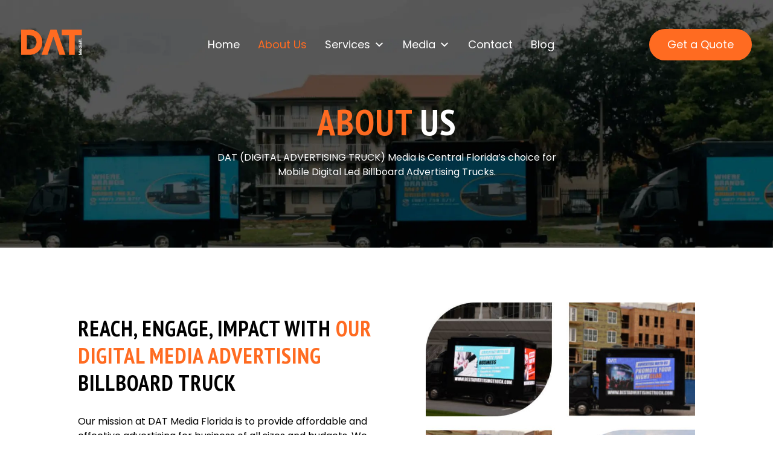

--- FILE ---
content_type: text/html; charset=UTF-8
request_url: https://datmediafl.com/about-us/
body_size: 23627
content:
<!DOCTYPE html>

<html lang="en-US">

<head>
	<meta name="trustpilot-one-time-domain-verification-id" content="0cab3c51-720b-455c-8b98-9d5f80f80c43"/>
	<!-- Trustpilot Domain Verification - Jose I. Rivas -->
	<link rel="preload" as="image" href="https://datmediafl.com/wp-content/uploads/2024/03/home-banner-1.webp">
    <meta name="p:domain_verify" content="091822f06fc763ff321923f220186114" />
    <meta name="facebook-domain-verification" content="861hclttqjyii2yz0eo18gthgtw6fr" />
   

    <meta charset="UTF-8">

    <meta http-equiv="X-UA-Compatible" content="IE=edge">

    <meta name="viewport" content="width=device-width, initial-scale=1">

    <link rel="profile" href="http://gmpg.org/xfn/11">

    <link rel="pingback" href="https://datmediafl.com/xmlrpc.php">

    <link rel="preconnect" href="https://fonts.googleapis.com">
	<link rel="preconnect" href="https://fonts.gstatic.com" crossorigin>
	<link href="https://fonts.googleapis.com/css2?family=PT+Sans+Narrow:wght@700&family=Poppins:wght@400;500;700&display=swap" rel="stylesheet">
	<link rel="stylesheet" type="text/css" href="https://cdnjs.cloudflare.com/ajax/libs/font-awesome/6.4.2/css/all.min.css">
	

    <meta name='robots' content='index, follow, max-image-preview:large, max-snippet:-1, max-video-preview:-1' />

	<!-- This site is optimized with the Yoast SEO plugin v26.8 - https://yoast.com/product/yoast-seo-wordpress/ -->
	<title>About Us - DAT Media FL</title>
	<meta name="description" content="We are a company that focuses not only on customer service, but is also driven by proven results." />
	<link rel="canonical" href="https://datmediafl.com/about-us/" />
	<meta property="og:locale" content="en_US" />
	<meta property="og:type" content="article" />
	<meta property="og:title" content="About Us - DAT Media FL" />
	<meta property="og:description" content="We are a company that focuses not only on customer service, but is also driven by proven results." />
	<meta property="og:url" content="https://datmediafl.com/about-us/" />
	<meta property="og:site_name" content="DAT Media FL" />
	<meta property="article:modified_time" content="2024-08-14T18:17:10+00:00" />
	<meta name="twitter:card" content="summary_large_image" />
	<meta name="twitter:label1" content="Est. reading time" />
	<meta name="twitter:data1" content="7 minutes" />
	<script type="application/ld+json" class="yoast-schema-graph">{"@context":"https://schema.org","@graph":[{"@type":"WebPage","@id":"https://datmediafl.com/about-us/","url":"https://datmediafl.com/about-us/","name":"About Us - DAT Media FL","isPartOf":{"@id":"https://datmediafl.com/#website"},"datePublished":"2021-04-05T17:10:13+00:00","dateModified":"2024-08-14T18:17:10+00:00","description":"We are a company that focuses not only on customer service, but is also driven by proven results.","breadcrumb":{"@id":"https://datmediafl.com/about-us/#breadcrumb"},"inLanguage":"en-US","potentialAction":[{"@type":"ReadAction","target":["https://datmediafl.com/about-us/"]}]},{"@type":"BreadcrumbList","@id":"https://datmediafl.com/about-us/#breadcrumb","itemListElement":[{"@type":"ListItem","position":1,"name":"Home","item":"https://datmediafl.com/"},{"@type":"ListItem","position":2,"name":"About Us"}]},{"@type":"WebSite","@id":"https://datmediafl.com/#website","url":"https://datmediafl.com/","name":"DAT Media FL","description":"","potentialAction":[{"@type":"SearchAction","target":{"@type":"EntryPoint","urlTemplate":"https://datmediafl.com/?s={search_term_string}"},"query-input":{"@type":"PropertyValueSpecification","valueRequired":true,"valueName":"search_term_string"}}],"inLanguage":"en-US"}]}</script>
	<!-- / Yoast SEO plugin. -->


<link rel="alternate" type="application/rss+xml" title="DAT Media FL &raquo; Feed" href="https://datmediafl.com/feed/" />
<link rel="alternate" type="application/rss+xml" title="DAT Media FL &raquo; Comments Feed" href="https://datmediafl.com/comments/feed/" />
<link rel="alternate" title="oEmbed (JSON)" type="application/json+oembed" href="https://datmediafl.com/wp-json/oembed/1.0/embed?url=https%3A%2F%2Fdatmediafl.com%2Fabout-us%2F" />
<link rel="alternate" title="oEmbed (XML)" type="text/xml+oembed" href="https://datmediafl.com/wp-json/oembed/1.0/embed?url=https%3A%2F%2Fdatmediafl.com%2Fabout-us%2F&#038;format=xml" />
<style id='wp-img-auto-sizes-contain-inline-css' type='text/css'>
img:is([sizes=auto i],[sizes^="auto," i]){contain-intrinsic-size:3000px 1500px}
/*# sourceURL=wp-img-auto-sizes-contain-inline-css */
</style>
<style id='wp-emoji-styles-inline-css' type='text/css'>

	img.wp-smiley, img.emoji {
		display: inline !important;
		border: none !important;
		box-shadow: none !important;
		height: 1em !important;
		width: 1em !important;
		margin: 0 0.07em !important;
		vertical-align: -0.1em !important;
		background: none !important;
		padding: 0 !important;
	}
/*# sourceURL=wp-emoji-styles-inline-css */
</style>
<style id='wp-block-library-inline-css' type='text/css'>
:root{--wp-block-synced-color:#7a00df;--wp-block-synced-color--rgb:122,0,223;--wp-bound-block-color:var(--wp-block-synced-color);--wp-editor-canvas-background:#ddd;--wp-admin-theme-color:#007cba;--wp-admin-theme-color--rgb:0,124,186;--wp-admin-theme-color-darker-10:#006ba1;--wp-admin-theme-color-darker-10--rgb:0,107,160.5;--wp-admin-theme-color-darker-20:#005a87;--wp-admin-theme-color-darker-20--rgb:0,90,135;--wp-admin-border-width-focus:2px}@media (min-resolution:192dpi){:root{--wp-admin-border-width-focus:1.5px}}.wp-element-button{cursor:pointer}:root .has-very-light-gray-background-color{background-color:#eee}:root .has-very-dark-gray-background-color{background-color:#313131}:root .has-very-light-gray-color{color:#eee}:root .has-very-dark-gray-color{color:#313131}:root .has-vivid-green-cyan-to-vivid-cyan-blue-gradient-background{background:linear-gradient(135deg,#00d084,#0693e3)}:root .has-purple-crush-gradient-background{background:linear-gradient(135deg,#34e2e4,#4721fb 50%,#ab1dfe)}:root .has-hazy-dawn-gradient-background{background:linear-gradient(135deg,#faaca8,#dad0ec)}:root .has-subdued-olive-gradient-background{background:linear-gradient(135deg,#fafae1,#67a671)}:root .has-atomic-cream-gradient-background{background:linear-gradient(135deg,#fdd79a,#004a59)}:root .has-nightshade-gradient-background{background:linear-gradient(135deg,#330968,#31cdcf)}:root .has-midnight-gradient-background{background:linear-gradient(135deg,#020381,#2874fc)}:root{--wp--preset--font-size--normal:16px;--wp--preset--font-size--huge:42px}.has-regular-font-size{font-size:1em}.has-larger-font-size{font-size:2.625em}.has-normal-font-size{font-size:var(--wp--preset--font-size--normal)}.has-huge-font-size{font-size:var(--wp--preset--font-size--huge)}.has-text-align-center{text-align:center}.has-text-align-left{text-align:left}.has-text-align-right{text-align:right}.has-fit-text{white-space:nowrap!important}#end-resizable-editor-section{display:none}.aligncenter{clear:both}.items-justified-left{justify-content:flex-start}.items-justified-center{justify-content:center}.items-justified-right{justify-content:flex-end}.items-justified-space-between{justify-content:space-between}.screen-reader-text{border:0;clip-path:inset(50%);height:1px;margin:-1px;overflow:hidden;padding:0;position:absolute;width:1px;word-wrap:normal!important}.screen-reader-text:focus{background-color:#ddd;clip-path:none;color:#444;display:block;font-size:1em;height:auto;left:5px;line-height:normal;padding:15px 23px 14px;text-decoration:none;top:5px;width:auto;z-index:100000}html :where(.has-border-color){border-style:solid}html :where([style*=border-top-color]){border-top-style:solid}html :where([style*=border-right-color]){border-right-style:solid}html :where([style*=border-bottom-color]){border-bottom-style:solid}html :where([style*=border-left-color]){border-left-style:solid}html :where([style*=border-width]){border-style:solid}html :where([style*=border-top-width]){border-top-style:solid}html :where([style*=border-right-width]){border-right-style:solid}html :where([style*=border-bottom-width]){border-bottom-style:solid}html :where([style*=border-left-width]){border-left-style:solid}html :where(img[class*=wp-image-]){height:auto;max-width:100%}:where(figure){margin:0 0 1em}html :where(.is-position-sticky){--wp-admin--admin-bar--position-offset:var(--wp-admin--admin-bar--height,0px)}@media screen and (max-width:600px){html :where(.is-position-sticky){--wp-admin--admin-bar--position-offset:0px}}

/*# sourceURL=wp-block-library-inline-css */
</style><style id='global-styles-inline-css' type='text/css'>
:root{--wp--preset--aspect-ratio--square: 1;--wp--preset--aspect-ratio--4-3: 4/3;--wp--preset--aspect-ratio--3-4: 3/4;--wp--preset--aspect-ratio--3-2: 3/2;--wp--preset--aspect-ratio--2-3: 2/3;--wp--preset--aspect-ratio--16-9: 16/9;--wp--preset--aspect-ratio--9-16: 9/16;--wp--preset--color--black: #000000;--wp--preset--color--cyan-bluish-gray: #abb8c3;--wp--preset--color--white: #ffffff;--wp--preset--color--pale-pink: #f78da7;--wp--preset--color--vivid-red: #cf2e2e;--wp--preset--color--luminous-vivid-orange: #ff6900;--wp--preset--color--luminous-vivid-amber: #fcb900;--wp--preset--color--light-green-cyan: #7bdcb5;--wp--preset--color--vivid-green-cyan: #00d084;--wp--preset--color--pale-cyan-blue: #8ed1fc;--wp--preset--color--vivid-cyan-blue: #0693e3;--wp--preset--color--vivid-purple: #9b51e0;--wp--preset--gradient--vivid-cyan-blue-to-vivid-purple: linear-gradient(135deg,rgb(6,147,227) 0%,rgb(155,81,224) 100%);--wp--preset--gradient--light-green-cyan-to-vivid-green-cyan: linear-gradient(135deg,rgb(122,220,180) 0%,rgb(0,208,130) 100%);--wp--preset--gradient--luminous-vivid-amber-to-luminous-vivid-orange: linear-gradient(135deg,rgb(252,185,0) 0%,rgb(255,105,0) 100%);--wp--preset--gradient--luminous-vivid-orange-to-vivid-red: linear-gradient(135deg,rgb(255,105,0) 0%,rgb(207,46,46) 100%);--wp--preset--gradient--very-light-gray-to-cyan-bluish-gray: linear-gradient(135deg,rgb(238,238,238) 0%,rgb(169,184,195) 100%);--wp--preset--gradient--cool-to-warm-spectrum: linear-gradient(135deg,rgb(74,234,220) 0%,rgb(151,120,209) 20%,rgb(207,42,186) 40%,rgb(238,44,130) 60%,rgb(251,105,98) 80%,rgb(254,248,76) 100%);--wp--preset--gradient--blush-light-purple: linear-gradient(135deg,rgb(255,206,236) 0%,rgb(152,150,240) 100%);--wp--preset--gradient--blush-bordeaux: linear-gradient(135deg,rgb(254,205,165) 0%,rgb(254,45,45) 50%,rgb(107,0,62) 100%);--wp--preset--gradient--luminous-dusk: linear-gradient(135deg,rgb(255,203,112) 0%,rgb(199,81,192) 50%,rgb(65,88,208) 100%);--wp--preset--gradient--pale-ocean: linear-gradient(135deg,rgb(255,245,203) 0%,rgb(182,227,212) 50%,rgb(51,167,181) 100%);--wp--preset--gradient--electric-grass: linear-gradient(135deg,rgb(202,248,128) 0%,rgb(113,206,126) 100%);--wp--preset--gradient--midnight: linear-gradient(135deg,rgb(2,3,129) 0%,rgb(40,116,252) 100%);--wp--preset--font-size--small: 13px;--wp--preset--font-size--medium: 20px;--wp--preset--font-size--large: 36px;--wp--preset--font-size--x-large: 42px;--wp--preset--spacing--20: 0.44rem;--wp--preset--spacing--30: 0.67rem;--wp--preset--spacing--40: 1rem;--wp--preset--spacing--50: 1.5rem;--wp--preset--spacing--60: 2.25rem;--wp--preset--spacing--70: 3.38rem;--wp--preset--spacing--80: 5.06rem;--wp--preset--shadow--natural: 6px 6px 9px rgba(0, 0, 0, 0.2);--wp--preset--shadow--deep: 12px 12px 50px rgba(0, 0, 0, 0.4);--wp--preset--shadow--sharp: 6px 6px 0px rgba(0, 0, 0, 0.2);--wp--preset--shadow--outlined: 6px 6px 0px -3px rgb(255, 255, 255), 6px 6px rgb(0, 0, 0);--wp--preset--shadow--crisp: 6px 6px 0px rgb(0, 0, 0);}:where(.is-layout-flex){gap: 0.5em;}:where(.is-layout-grid){gap: 0.5em;}body .is-layout-flex{display: flex;}.is-layout-flex{flex-wrap: wrap;align-items: center;}.is-layout-flex > :is(*, div){margin: 0;}body .is-layout-grid{display: grid;}.is-layout-grid > :is(*, div){margin: 0;}:where(.wp-block-columns.is-layout-flex){gap: 2em;}:where(.wp-block-columns.is-layout-grid){gap: 2em;}:where(.wp-block-post-template.is-layout-flex){gap: 1.25em;}:where(.wp-block-post-template.is-layout-grid){gap: 1.25em;}.has-black-color{color: var(--wp--preset--color--black) !important;}.has-cyan-bluish-gray-color{color: var(--wp--preset--color--cyan-bluish-gray) !important;}.has-white-color{color: var(--wp--preset--color--white) !important;}.has-pale-pink-color{color: var(--wp--preset--color--pale-pink) !important;}.has-vivid-red-color{color: var(--wp--preset--color--vivid-red) !important;}.has-luminous-vivid-orange-color{color: var(--wp--preset--color--luminous-vivid-orange) !important;}.has-luminous-vivid-amber-color{color: var(--wp--preset--color--luminous-vivid-amber) !important;}.has-light-green-cyan-color{color: var(--wp--preset--color--light-green-cyan) !important;}.has-vivid-green-cyan-color{color: var(--wp--preset--color--vivid-green-cyan) !important;}.has-pale-cyan-blue-color{color: var(--wp--preset--color--pale-cyan-blue) !important;}.has-vivid-cyan-blue-color{color: var(--wp--preset--color--vivid-cyan-blue) !important;}.has-vivid-purple-color{color: var(--wp--preset--color--vivid-purple) !important;}.has-black-background-color{background-color: var(--wp--preset--color--black) !important;}.has-cyan-bluish-gray-background-color{background-color: var(--wp--preset--color--cyan-bluish-gray) !important;}.has-white-background-color{background-color: var(--wp--preset--color--white) !important;}.has-pale-pink-background-color{background-color: var(--wp--preset--color--pale-pink) !important;}.has-vivid-red-background-color{background-color: var(--wp--preset--color--vivid-red) !important;}.has-luminous-vivid-orange-background-color{background-color: var(--wp--preset--color--luminous-vivid-orange) !important;}.has-luminous-vivid-amber-background-color{background-color: var(--wp--preset--color--luminous-vivid-amber) !important;}.has-light-green-cyan-background-color{background-color: var(--wp--preset--color--light-green-cyan) !important;}.has-vivid-green-cyan-background-color{background-color: var(--wp--preset--color--vivid-green-cyan) !important;}.has-pale-cyan-blue-background-color{background-color: var(--wp--preset--color--pale-cyan-blue) !important;}.has-vivid-cyan-blue-background-color{background-color: var(--wp--preset--color--vivid-cyan-blue) !important;}.has-vivid-purple-background-color{background-color: var(--wp--preset--color--vivid-purple) !important;}.has-black-border-color{border-color: var(--wp--preset--color--black) !important;}.has-cyan-bluish-gray-border-color{border-color: var(--wp--preset--color--cyan-bluish-gray) !important;}.has-white-border-color{border-color: var(--wp--preset--color--white) !important;}.has-pale-pink-border-color{border-color: var(--wp--preset--color--pale-pink) !important;}.has-vivid-red-border-color{border-color: var(--wp--preset--color--vivid-red) !important;}.has-luminous-vivid-orange-border-color{border-color: var(--wp--preset--color--luminous-vivid-orange) !important;}.has-luminous-vivid-amber-border-color{border-color: var(--wp--preset--color--luminous-vivid-amber) !important;}.has-light-green-cyan-border-color{border-color: var(--wp--preset--color--light-green-cyan) !important;}.has-vivid-green-cyan-border-color{border-color: var(--wp--preset--color--vivid-green-cyan) !important;}.has-pale-cyan-blue-border-color{border-color: var(--wp--preset--color--pale-cyan-blue) !important;}.has-vivid-cyan-blue-border-color{border-color: var(--wp--preset--color--vivid-cyan-blue) !important;}.has-vivid-purple-border-color{border-color: var(--wp--preset--color--vivid-purple) !important;}.has-vivid-cyan-blue-to-vivid-purple-gradient-background{background: var(--wp--preset--gradient--vivid-cyan-blue-to-vivid-purple) !important;}.has-light-green-cyan-to-vivid-green-cyan-gradient-background{background: var(--wp--preset--gradient--light-green-cyan-to-vivid-green-cyan) !important;}.has-luminous-vivid-amber-to-luminous-vivid-orange-gradient-background{background: var(--wp--preset--gradient--luminous-vivid-amber-to-luminous-vivid-orange) !important;}.has-luminous-vivid-orange-to-vivid-red-gradient-background{background: var(--wp--preset--gradient--luminous-vivid-orange-to-vivid-red) !important;}.has-very-light-gray-to-cyan-bluish-gray-gradient-background{background: var(--wp--preset--gradient--very-light-gray-to-cyan-bluish-gray) !important;}.has-cool-to-warm-spectrum-gradient-background{background: var(--wp--preset--gradient--cool-to-warm-spectrum) !important;}.has-blush-light-purple-gradient-background{background: var(--wp--preset--gradient--blush-light-purple) !important;}.has-blush-bordeaux-gradient-background{background: var(--wp--preset--gradient--blush-bordeaux) !important;}.has-luminous-dusk-gradient-background{background: var(--wp--preset--gradient--luminous-dusk) !important;}.has-pale-ocean-gradient-background{background: var(--wp--preset--gradient--pale-ocean) !important;}.has-electric-grass-gradient-background{background: var(--wp--preset--gradient--electric-grass) !important;}.has-midnight-gradient-background{background: var(--wp--preset--gradient--midnight) !important;}.has-small-font-size{font-size: var(--wp--preset--font-size--small) !important;}.has-medium-font-size{font-size: var(--wp--preset--font-size--medium) !important;}.has-large-font-size{font-size: var(--wp--preset--font-size--large) !important;}.has-x-large-font-size{font-size: var(--wp--preset--font-size--x-large) !important;}
/*# sourceURL=global-styles-inline-css */
</style>

<style id='classic-theme-styles-inline-css' type='text/css'>
/*! This file is auto-generated */
.wp-block-button__link{color:#fff;background-color:#32373c;border-radius:9999px;box-shadow:none;text-decoration:none;padding:calc(.667em + 2px) calc(1.333em + 2px);font-size:1.125em}.wp-block-file__button{background:#32373c;color:#fff;text-decoration:none}
/*# sourceURL=/wp-includes/css/classic-themes.min.css */
</style>
<link rel='stylesheet' id='siteorigin-panels-front-css' href='https://datmediafl.com/wp-content/plugins/siteorigin-panels/css/front-flex.min.css?ver=2.32.0' type='text/css' media='all' />
<link rel='stylesheet' id='sow-headline-default-f6eea2647a5c-6-css' href='https://datmediafl.com/wp-content/uploads/siteorigin-widgets/sow-headline-default-f6eea2647a5c-6.css?ver=6.9' type='text/css' media='all' />
<link rel='stylesheet' id='sow-image-default-e4c2d9f6c920-6-css' href='https://datmediafl.com/wp-content/uploads/siteorigin-widgets/sow-image-default-e4c2d9f6c920-6.css?ver=6.9' type='text/css' media='all' />
<link rel='stylesheet' id='sow-image-default-8b5b6f678277-6-css' href='https://datmediafl.com/wp-content/uploads/siteorigin-widgets/sow-image-default-8b5b6f678277-6.css?ver=6.9' type='text/css' media='all' />
<link rel='stylesheet' id='sow-headline-default-4306c2b607a0-6-css' href='https://datmediafl.com/wp-content/uploads/siteorigin-widgets/sow-headline-default-4306c2b607a0-6.css?ver=6.9' type='text/css' media='all' />
<link rel='stylesheet' id='sow-headline-default-a0ed24023d95-6-css' href='https://datmediafl.com/wp-content/uploads/siteorigin-widgets/sow-headline-default-a0ed24023d95-6.css?ver=6.9' type='text/css' media='all' />
<link rel='stylesheet' id='sow-image-default-c67d20f9f743-6-css' href='https://datmediafl.com/wp-content/uploads/siteorigin-widgets/sow-image-default-c67d20f9f743-6.css?ver=6.9' type='text/css' media='all' />
<link rel='stylesheet' id='sow-headline-default-48ec8b7f030f-6-css' href='https://datmediafl.com/wp-content/uploads/siteorigin-widgets/sow-headline-default-48ec8b7f030f-6.css?ver=6.9' type='text/css' media='all' />
<link rel='stylesheet' id='sow-headline-default-2a9074c0d97e-6-css' href='https://datmediafl.com/wp-content/uploads/siteorigin-widgets/sow-headline-default-2a9074c0d97e-6.css?ver=6.9' type='text/css' media='all' />
<link rel='stylesheet' id='sow-headline-default-0fe07043d5c7-6-css' href='https://datmediafl.com/wp-content/uploads/siteorigin-widgets/sow-headline-default-0fe07043d5c7-6.css?ver=6.9' type='text/css' media='all' />
<link rel='stylesheet' id='sow-image-default-4e6925654b7a-6-css' href='https://datmediafl.com/wp-content/uploads/siteorigin-widgets/sow-image-default-4e6925654b7a-6.css?ver=6.9' type='text/css' media='all' />
<link rel='stylesheet' id='iw-imgbox-css' href='https://datmediafl.com/wp-content/plugins/widgets-for-siteorigin/widgets/ink-mbox-widget/css/media-box.css?ver=1.4.7' type='text/css' media='all' />
<link rel='stylesheet' id='ink-media-box-media-box-3d2c35790364-6-css' href='https://datmediafl.com/wp-content/uploads/siteorigin-widgets/ink-media-box-media-box-3d2c35790364-6.css?ver=6.9' type='text/css' media='all' />
<link rel='stylesheet' id='iw-defaults-css' href='https://datmediafl.com/wp-content/plugins/widgets-for-siteorigin/inc/../css/defaults.css?ver=1.4.7' type='text/css' media='all' />
<link rel='stylesheet' id='megamenu-css' href='https://datmediafl.com/wp-content/uploads/maxmegamenu/style.css?ver=e9cdb3' type='text/css' media='all' />
<link rel='stylesheet' id='dashicons-css' href='https://datmediafl.com/wp-includes/css/dashicons.min.css?ver=6.9' type='text/css' media='all' />
<link rel='stylesheet' id='bootstrap-css' href='https://datmediafl.com/wp-content/themes/unite/inc/css/bootstrap.min.css?ver=6.9' type='text/css' media='all' />
<link rel='stylesheet' id='unite-icons-css' href='https://datmediafl.com/wp-content/themes/unite/inc/css/font-awesome.min.css?ver=6.9' type='text/css' media='all' />
<link rel='stylesheet' id='chld_thm_cfg_parent-css' href='https://datmediafl.com/wp-content/themes/unite/style.css?ver=6.9' type='text/css' media='all' />
<link rel='stylesheet' id='unite-style-css' href='https://datmediafl.com/wp-content/themes/unite-child/style.css?ver=6.9' type='text/css' media='all' />
<script type="text/javascript" src="https://datmediafl.com/wp-includes/js/jquery/jquery.min.js?ver=3.7.1" id="jquery-core-js"></script>
<script type="text/javascript" src="https://datmediafl.com/wp-includes/js/jquery/jquery-migrate.min.js?ver=3.4.1" id="jquery-migrate-js"></script>
<script type="text/javascript" src="https://datmediafl.com/wp-content/themes/unite/inc/js/bootstrap.min.js?ver=6.9" id="bootstrap-js"></script>
<script type="text/javascript" src="https://datmediafl.com/wp-content/themes/unite/inc/js/main.min.js?ver=6.9" id="unite-functions-js"></script>
<link rel="https://api.w.org/" href="https://datmediafl.com/wp-json/" /><link rel="alternate" title="JSON" type="application/json" href="https://datmediafl.com/wp-json/wp/v2/pages/6" /><link rel="EditURI" type="application/rsd+xml" title="RSD" href="https://datmediafl.com/xmlrpc.php?rsd" />
<meta name="generator" content="WordPress 6.9" />
<link rel='shortlink' href='https://datmediafl.com/?p=6' />
<style type="text/css"></style>    <style type="text/css">
        #social li {
            display: inline-block;
        }
        #social li,
        #social ul {
            border: 0!important;
            list-style: none;
            padding-left: 0;
            text-align: center;
        }
        .social-icons ul a {
            font-size: 24px;
            margin: 6px;
            color: #DDD;
        }
        #social ul a span {
            display: none;
        }
        #social li a[href*="twitter.com"] .fa:before,
        .fa-twitter:before {
            content: "\f099"
        }
        #social li a[href*="facebook.com"] .fa:before,
        .fa-facebook-f:before,
        .fa-facebook:before {
            content: "\f09a"
        }
        #social li a[href*="github.com"] .fa:before,
        .fa-github:before {
            content: "\f09b"
        }
        #social li a[href*="/feed"] .fa:before,
        .fa-rss:before {
            content: "\f09e"
        }
        #social li a[href*="pinterest.com"] .fa:before,
        .fa-pinterest:before {
            content: "\f0d2"
        }
        #social li a[href*="linkedin.com"] .fa:before,
        .fa-linkedin:before {
            content: "\f0e1"
        }
        #social li a[href*="xing.com"] .fa:before,
        .fa-xing:before {
            content: "\f168"
        }
        #social li a[href*="youtube.com"] .fa:before,
        .fa-youtube:before {
            content: "\f167"
        }
        #social li a[href*="instagram.com"] .fa:before,
        .fa-instagram:before {
            content: "\f16d"
        }
        #social li a[href*="flickr.com"] .fa:before,
        .fa-flickr:before {
            content: "\f16e"
        }
        #social li a[href*="tumblr.com"] .fa:before,
        .fa-tumblr:before {
            content: "\f173"
        }
        #social li a[href*="dribbble.com"] .fa:before,
        .fa-dribbble:before {
            content: "\f17d"
        }
        #social li a[href*="skype:"] .fa:before,
        #social li a[href*="skype.com"] .fa:before,
        .fa-skype:before {
            content: "\f17e"
        }
        #social li a[href*="foursquare.com"] .fa:before,
        .fa-foursquare:before {
            content: "\f180"
        }
        #social li a[href*="vimeo.com"] .fa:before,
        .fa-vimeo-square:before {
            content: "\f194"
        }
        #social li a[href*="spotify.com"] .fa:before,
        .fa-spotify:before {
            content: "\f1bc"
        }
        #social li a[href*="soundcloud.com"] .fa:before,
        .fa-soundcloud:before {
            content: "\f1be"
        }
        
        .social-icons li a[href*="facebook.com"]:hover {color: #3b5998 !important;}
        .social-icons li a[href*="twitter.com"]:hover {color: #00aced !important;}
        .social-icons li a[href*="youtube.com"]:hover {color: #bb0000 !important;}
        .social-icons li a[href*="github.com"]:hover {color: #4183C4 !important;}
        .social-icons li a[href*="linkedin.com"]:hover {color: #007bb6 !important;}
        .social-icons li a[href*="xing.com"]:hover {color: #cfdc00 !important;}
        .social-icons li a[href*="pinterest.com"]:hover {color: #cb2027 !important;}
        .social-icons li a[href*="rss.com"]:hover {color: #F0AD4E !important ;}
        .social-icons li a[href*="tumblr.com"]:hover {color: #32506d !important;}
        .social-icons li a[href*="flickr.com"]:hover {color: #ff0084 !important;}
        .social-icons li a[href*="instagram.com"]:hover {color: #517fa4 !important;}
        .social-icons li a[href*="dribbble.com"]:hover {color: #E56193 !important;}
        .social-icons li a[href*="skype.com"]:hover {color: #00AFF0 !important;}
        .social-icons li a[href*="foursquare.com"]:hover {color: #2398C9 !important;}
        .social-icons li a[href*="soundcloud.com"]:hover {color: #F50 !important;}
        .social-icons li a[href*="vimeo.com"]:hover {color:  #1bb6ec !important;}
        .social-icons li a[href*="spotify.com"]:hover {color: #81b71a !important;}
        .social-icons li a[href*="/feed"]:hover {color: #f39c12 !important;}
    </style>
<!-- Meta Pixel Code -->
<script type='text/javascript'>
!function(f,b,e,v,n,t,s){if(f.fbq)return;n=f.fbq=function(){n.callMethod?
n.callMethod.apply(n,arguments):n.queue.push(arguments)};if(!f._fbq)f._fbq=n;
n.push=n;n.loaded=!0;n.version='2.0';n.queue=[];t=b.createElement(e);t.async=!0;
t.src=v;s=b.getElementsByTagName(e)[0];s.parentNode.insertBefore(t,s)}(window,
document,'script','https://connect.facebook.net/en_US/fbevents.js?v=next');
</script>
<!-- End Meta Pixel Code -->

      <script type='text/javascript'>
        var url = window.location.origin + '?ob=open-bridge';
        fbq('set', 'openbridge', '546789923371893', url);
      </script>
    <script type='text/javascript'>fbq('init', '546789923371893', {}, {
    "agent": "wordpress-6.9-3.0.16"
})</script><script type='text/javascript'>
    fbq('track', 'PageView', []);
  </script>
<!-- Meta Pixel Code -->
<noscript>
<img height="1" width="1" style="display:none" alt="fbpx"
src="https://www.facebook.com/tr?id=546789923371893&ev=PageView&noscript=1" />
</noscript>
<!-- End Meta Pixel Code -->
<style type="text/css">.recentcomments a{display:inline !important;padding:0 !important;margin:0 !important;}</style>	<style type="text/css">
			.site-title a,
		.site-description {
			color: #000000;
		}
		</style>
	<style media="all" id="siteorigin-panels-layouts-head">/* Layout 6 */ #pgc-6-0-0 , #pgc-6-1-0 , #pgc-6-2-0 , #pgc-6-3-0 , #pgc-6-4-0 , #pgc-6-5-0 , #pgc-6-6-0 { width:100%;width:calc(100% - ( 0 * 30px ) ) } #pg-6-0 , #pg-6-2 , #pg-6-3 , #pg-6-4 , #pg-6-5 , #pg-6-6 , #pg-6-7 , #pl-6 .so-panel:last-of-type { margin-bottom:0px } #pg-6-1 , #pl-6 .so-panel { margin-bottom:30px } #pg-6-4.panel-has-style > .panel-row-style { position:relative } #pgc-6-7-0 { width:100% } #pg-6-0> .panel-row-style , #pg-6-2> .panel-row-style , #pg-6-6> .panel-row-style { padding:90px 0px 90px 0px } #pg-6-0.panel-has-style > .panel-row-style, #pg-6-0.panel-no-style , #pg-6-1.panel-has-style > .panel-row-style, #pg-6-1.panel-no-style , #pg-6-2.panel-has-style > .panel-row-style, #pg-6-2.panel-no-style , #pg-6-3.panel-has-style > .panel-row-style, #pg-6-3.panel-no-style , #pg-6-5.panel-has-style > .panel-row-style, #pg-6-5.panel-no-style , #pg-6-6.panel-has-style > .panel-row-style, #pg-6-6.panel-no-style { -webkit-align-items:flex-start;align-items:flex-start } #pgc-6-0-0> .panel-cell-style , #pgc-6-2-0> .panel-cell-style { padding:0% 4% 0% 4% } #pgc-6-0-0 , #pgc-6-1-0 , #pgc-6-2-0 { align-self:auto } #pg-6-1> .panel-row-style { background-color:#fff0e9;padding:80px 0px 80px 0px } #pg-6-3> .panel-row-style , #pg-6-5> .panel-row-style { background-color:#fff0e9;padding:90px 0px 90px 0px } #pg-6-4> .panel-row-style { background-color:#000000;padding:90px 0px 90px 0px } #pg-6-4.panel-has-style > .panel-row-style, #pg-6-4.panel-no-style , #pg-6-7.panel-has-style > .panel-row-style, #pg-6-7.panel-no-style { -webkit-align-items:center;align-items:center } #pg-6-7> .panel-row-style { background-image:url(https://datmediafl.com/wp-content/uploads/2024/03/cta-bg.jpg);background-position:center center;background-size:cover;padding:60px 0px 60px 0px } @media (max-width:992px) and (min-width:767px) { #pg-6-7 { margin-bottom:0px } #pg-6-0> .panel-row-style , #pg-6-2> .panel-row-style , #pg-6-6> .panel-row-style { padding:60px 0px 60px 0px } #pg-6-1> .panel-row-style { padding:50px 0px 50px 0px }  } @media (max-width:767px){ #pg-6-0.panel-no-style, #pg-6-0.panel-has-style > .panel-row-style, #pg-6-0 , #pg-6-1.panel-no-style, #pg-6-1.panel-has-style > .panel-row-style, #pg-6-1 , #pg-6-2.panel-no-style, #pg-6-2.panel-has-style > .panel-row-style, #pg-6-2 , #pg-6-3.panel-no-style, #pg-6-3.panel-has-style > .panel-row-style, #pg-6-3 , #pg-6-4.panel-no-style, #pg-6-4.panel-has-style > .panel-row-style, #pg-6-4 , #pg-6-5.panel-no-style, #pg-6-5.panel-has-style > .panel-row-style, #pg-6-5 , #pg-6-6.panel-no-style, #pg-6-6.panel-has-style > .panel-row-style, #pg-6-6 , #pg-6-7.panel-no-style, #pg-6-7.panel-has-style > .panel-row-style, #pg-6-7 { -webkit-flex-direction:column;-ms-flex-direction:column;flex-direction:column } #pg-6-0 > .panel-grid-cell , #pg-6-0 > .panel-row-style > .panel-grid-cell , #pg-6-1 > .panel-grid-cell , #pg-6-1 > .panel-row-style > .panel-grid-cell , #pg-6-2 > .panel-grid-cell , #pg-6-2 > .panel-row-style > .panel-grid-cell , #pg-6-3 > .panel-grid-cell , #pg-6-3 > .panel-row-style > .panel-grid-cell , #pg-6-4 > .panel-grid-cell , #pg-6-4 > .panel-row-style > .panel-grid-cell , #pg-6-5 > .panel-grid-cell , #pg-6-5 > .panel-row-style > .panel-grid-cell , #pg-6-6 > .panel-grid-cell , #pg-6-6 > .panel-row-style > .panel-grid-cell , #pg-6-7 > .panel-grid-cell , #pg-6-7 > .panel-row-style > .panel-grid-cell { width:100%;margin-right:0 } #pg-6-1 , #pl-6 .panel-grid .panel-grid-cell-mobile-last { margin-bottom:0px } #pl-6 .panel-grid-cell { padding:0 } #pl-6 .panel-grid .panel-grid-cell-empty { display:none } #pg-6-0> .panel-row-style , #pgc-6-0-0> .panel-cell-style { padding:0px 0px 0px 0px } #pg-6-1> .panel-row-style , #pg-6-2> .panel-row-style { padding:30px 0px 30px 0px } #pg-6-3> .panel-row-style , #pg-6-4> .panel-row-style , #pg-6-5> .panel-row-style { padding:50px 0px 50px 0px } #pg-6-6> .panel-row-style { padding:30px 0px 10px 0px } #pg-6-7> .panel-row-style { padding:40px 0px 40px 0px }  } </style><link rel="icon" href="https://datmediafl.com/wp-content/uploads/2021/04/cropped-logo-32x32.png" sizes="32x32" />
<link rel="icon" href="https://datmediafl.com/wp-content/uploads/2021/04/cropped-logo-192x192.png" sizes="192x192" />
<link rel="apple-touch-icon" href="https://datmediafl.com/wp-content/uploads/2021/04/cropped-logo-180x180.png" />
<meta name="msapplication-TileImage" content="https://datmediafl.com/wp-content/uploads/2021/04/cropped-logo-270x270.png" />
		<style type="text/css" id="wp-custom-css">
			body #__nuxt section .ghl-form-wrap
h1.orange {
	color: #ff6b21;
}
.w-100 img {
	width: 100%;
}
#unitegallery_3_1_tabs {
	display: flex;
	margin: 0px auto 30px;
	background-color: #ff6b21;
	justify-content: center;
	width: fit-content;
	padding: 10px 30px;
	border-radius: 30px;
}
.ug-tabs-wrapper a.ug-tab {
	border: 0px solid #969696 !important;
}
.readmore img {
	position: absolute;
	margin-top: -100px;
	right: 20px;
	transition: all 0.5s;
}
.readmore:hover img {
	transform: scale(1.2);
}
.homwtopv h1 span {
	font-size: 88px !important;
}
.widget {
	margin: 0px;
}
.sp-testimonial-free-section .tfree-client-testimonial{
	font-size: 20px;
}
.border-50 img {
	border-radius: 50%;
}
a.f5 {
	font-weight: 800;
	font-size: 20px;
}
label {
	font-size: 15px;
	font-weight: 500;
	color: #ff6b21 !important;
}
.page-content.four_p {
	margin: 0 auto;
	width: 500px;
}
.error404 {
	background-color: #191919;
}

.min_three {
	height: 421px;
}

.get-in input::placeholder, .get-in textarea::placeholder {
	color: #fff !important;
	opacity: 1;
}
.single-post h3 {
	color: #000;
	font-weight: 400;
}
body.page-id-3333 {
	background-color: #1E1E1E;
}
.page-id-3333 .inner_banner{
	display:none !important;
}
.fontsizesmall p {
	font-size: 20px;
	text-transform: none;
	line-height: 30px;
}


.topslidepadding  {
	padding-left: 4% ;
	padding-right: 4% ;
	margin-top: 60px;
}
.topslidepadding  .panel-grid-cell:nth-child(2) {
	background-color: #000;
	padding: 98px 50px !important;
}
.page-id-3399 .inner_banner {
	display: none !important;
}

.bgcolortwo {
	background: rgb(2,0,36);
	background: linear-gradient(90deg, rgba(2,0,36,0) 0%, rgba(9,9,121,0) 96%, rgb(255, 107, 33) 96%);
}
.bgcolorthree {
	background: rgb(171,163,141);
	background: linear-gradient(90deg, rgb(0, 0, 1) 4%, rgb(41, 41, 41) 4%, rgba(9,9,121,0) 4%);
}

.bgcolorfour{
	background: rgb(204,187,119);
	background: linear-gradient(90deg, rgba(204,187,119,0) 96%, rgba(9,9,121,0) 96%, rgba(176,124,87,1) 96%);
}



.bgcolorfive {
	background: rgb(75,136,167);
	background: linear-gradient(90deg, rgba(75,136,167,1) 4%, rgba(75,136,167,0) 4%, rgba(75,136,167,0) 4%);
}
.bgcolorsix {
	background: rgb(240,90,40);
	background: linear-gradient(90deg, rgba(240,90,40,0) 96%, rgba(240,90,40,0) 96%, rgba(240,90,40,1) 96%);
}
.bgcolorseven{
	background: rgb(221,188,85);
	background: linear-gradient(90deg, rgba(221,188,85,1) 4%, rgba(221,188,85,0) 4%, rgba(221,188,85,0) 4%);
}
.bgcoloreight {
	background: rgb(235,32,39);
	background: linear-gradient(90deg, rgba(235,32,39,0) 96%, rgba(235,32,39,0) 96%, rgba(235,32,39,1) 96%);
}
.bgcolornine {
	background: rgb(15,31,50);
	background: linear-gradient(90deg, rgba(15,31,50,1) 4%, rgba(15,31,50,0) 4%, rgba(15,31,50,0) 4%);
}

.bgcolorten{
	background: rgb(105,99,93);
	background: linear-gradient(90deg, rgba(105,99,93,0) 96%, rgba(105,99,93,0) 96%, rgba(105,99,93,1) 96%);
}
.secondp .panel-grid-cell:nth-child(2) {
	padding:0px 109px 0px 60px;
}
.mb60 {
	margin-bottom: 80px;
}
.mt60 {
	margin-top: 80px;
}

.firstp .panel-grid-cell:nth-child(1) {
	padding: 0px 50px 0px 111px;
}


.page-id-3399 footer .tab_four {
	background-color: #000 !important;
}




@media screen and (max-width: 767px) {
	.homwtopv h1 {
		font-size: 17px !important;
		padding-top: 4px !important;
	}
	.homwtopv h1 span{
		font-size:35px !important;
	}
	.dathome .panel-grid-cell {
		margin-bottom: 0px !important;
	}
	.topslidepadding .panel-grid-cell:nth-child(2) {
		background-color: #000;
		padding: 34px 30px !important;
	}
	.mt60 {
		margin-top: 30px;
	}
	.mb60 {
		margin-bottom: 30px;
	}
	.topslidepadding {
		margin-top: 0px;
	}
	.secondp {
		flex-direction: column-reverse !important;
	}
	.mobilerevrse{
		flex-direction: column-reverse !important;
	}
	.secondp .panel-grid-cell:nth-child(2) {
		padding: 0px 20px 0px 20px !important;
	}
	.customproject p {
		font-size: 14px;
	}
	.firstp .panel-grid-cell:nth-child(1) {
		padding: 0px 20px 0px 23px !important;
	}
}

		</style>
		<style type="text/css">/** Mega Menu CSS: fs **/</style>

    <link rel="stylesheet" href="https://cdnjs.cloudflare.com/ajax/libs/OwlCarousel2/2.3.4/assets/owl.carousel.min.css">
	
	<script type="application/ld+json">
{
  "@context": "https://schema.org",
  "@type": "LocalBusiness",
  "name": "DAT Media FL",
  "image": "https://datmediafl.com/wp-content/uploads/2021/04/logo.png",
  "@id": "",
  "url": "https://datmediafl.com/",
  "telephone": "407-800-1418",
  "address": {
    "@type": "PostalAddress",
    "streetAddress": "2307 Lee Rd UNIT B, Winter Park",
    "addressLocality": "Orlando,FL",
    "addressRegion": "FL",
    "postalCode": "32789",
    "addressCountry": "US"
  },
  "geo": {
    "@type": "GeoCoordinates",
    "latitude": 28.6061509,
    "longitude": -81.3806041
  },
  "openingHoursSpecification": {
    "@type": "OpeningHoursSpecification",
    "dayOfWeek": [
      "Monday",
      "Tuesday",
      "Wednesday",
      "Thursday",
      "Friday",
      "Saturday"
    ],
    "opens": "09:00",
    "closes": "08:00"
  },
  "sameAs": [
    "https://www.facebook.com/datmediafl",
    "https://twitter.com/DATMediaFL2",
    "https://www.instagram.com/datmediafl/",
    "https://www.youtube.com/channel/UCsJVQ3XbKsb75AyuK01HFTA/",
    "https://www.linkedin.com/company/datmediafl"
  ] 
}
</script>


 <!-- Global site tag (gtag.js) - Google Analytics -->
    <script async src="https://www.googletagmanager.com/gtag/js?id=G-C68KKGL3VZ"></script>
    <script>
        window.dataLayer = window.dataLayer || [];

        function gtag() {
            dataLayer.push(arguments);
        }
        gtag('js', new Date());

        gtag('config', 'G-C68KKGL3VZ');
    </script>

    <!-- Global site tag (gtag.js) - Google Ads: 371688134 -->
    <script async src="https://www.googletagmanager.com/gtag/js?id=AW-371688134"></script>
    <script>
        window.dataLayer = window.dataLayer || [];

        function gtag() {
            dataLayer.push(arguments);
        }
        gtag('js', new Date());

        gtag('config', 'AW-371688134');
    </script>

    <script>
  gtag('config', 'AW-371688134/2dFTCMew2KsYEMaFnrEB', {
    'phone_conversion_number': '+1 407-759-5717'
  });
</script>

	<!-- Google Tag Manager -->
<script>(function(w,d,s,l,i){w[l]=w[l]||[];w[l].push({'gtm.start':
new Date().getTime(),event:'gtm.js'});var f=d.getElementsByTagName(s)[0],
j=d.createElement(s),dl=l!='dataLayer'?'&l='+l:'';j.async=true;j.src=
'https://www.googletagmanager.com/gtm.js?id='+i+dl;f.parentNode.insertBefore(j,f);
})(window,document,'script','dataLayer','GTM-P9G27DG');</script>
<!-- End Google Tag Manager -->

<script type="text/javascript" src="//cdn.callrail.com/companies/754745750/3aa08dc2889047e3ae87/12/swap.js"></script>
	
<link rel='stylesheet' id='sow-headline-default-f6eea2647a5c-css' href='https://datmediafl.com/wp-content/uploads/siteorigin-widgets/sow-headline-default-f6eea2647a5c.css?ver=6.9' type='text/css' media='all' />
<link rel='stylesheet' id='sow-image-default-e4c2d9f6c920-css' href='https://datmediafl.com/wp-content/uploads/siteorigin-widgets/sow-image-default-e4c2d9f6c920.css?ver=6.9' type='text/css' media='all' />
<link rel='stylesheet' id='sow-image-default-8b5b6f678277-css' href='https://datmediafl.com/wp-content/uploads/siteorigin-widgets/sow-image-default-8b5b6f678277.css?ver=6.9' type='text/css' media='all' />
<link rel='stylesheet' id='sow-headline-default-4306c2b607a0-css' href='https://datmediafl.com/wp-content/uploads/siteorigin-widgets/sow-headline-default-4306c2b607a0.css?ver=6.9' type='text/css' media='all' />
<link rel='stylesheet' id='sow-headline-default-a0ed24023d95-css' href='https://datmediafl.com/wp-content/uploads/siteorigin-widgets/sow-headline-default-a0ed24023d95.css?ver=6.9' type='text/css' media='all' />
<link rel='stylesheet' id='sow-image-default-c67d20f9f743-css' href='https://datmediafl.com/wp-content/uploads/siteorigin-widgets/sow-image-default-c67d20f9f743.css?ver=6.9' type='text/css' media='all' />
<link rel='stylesheet' id='sow-headline-default-48ec8b7f030f-css' href='https://datmediafl.com/wp-content/uploads/siteorigin-widgets/sow-headline-default-48ec8b7f030f.css?ver=6.9' type='text/css' media='all' />
<link rel='stylesheet' id='sow-headline-default-2a9074c0d97e-css' href='https://datmediafl.com/wp-content/uploads/siteorigin-widgets/sow-headline-default-2a9074c0d97e.css?ver=6.9' type='text/css' media='all' />
<link rel='stylesheet' id='unite-gallery-css-css' href='https://datmediafl.com/wp-content/plugins/unitegallery/unitegallery-plugin/css/unite-gallery.css?ver=6.9' type='text/css' media='all' />
<link rel='stylesheet' id='sow-headline-default-0fe07043d5c7-css' href='https://datmediafl.com/wp-content/uploads/siteorigin-widgets/sow-headline-default-0fe07043d5c7.css?ver=6.9' type='text/css' media='all' />
<link rel='stylesheet' id='sow-image-default-4e6925654b7a-css' href='https://datmediafl.com/wp-content/uploads/siteorigin-widgets/sow-image-default-4e6925654b7a.css?ver=6.9' type='text/css' media='all' />
<link rel='stylesheet' id='ink-media-box-media-box-3d2c35790364-css' href='https://datmediafl.com/wp-content/uploads/siteorigin-widgets/ink-media-box-media-box-3d2c35790364.css?ver=6.9' type='text/css' media='all' />
</head>



<body class="wp-singular page-template page-template-page-fullwidth page-template-page-fullwidth-php page page-id-6 wp-theme-unite wp-child-theme-unite-child siteorigin-panels siteorigin-panels-before-js mega-menu-primary">

<!-- Google Tag Manager (noscript) -->
<noscript><iframe src="https://www.googletagmanager.com/ns.html?id=GTM-P9G27DG"
height="0" width="0" style="display:none;visibility:hidden"></iframe></noscript>
<!-- End Google Tag Manager (noscript) -->
    <!-- <div class="se-pre-con text-center"></div> -->



    
    <a class="skip-link screen-reader-text" href="#content">
        Skip to content    </a>

    <div id="page" class="hfeed site">
        <section class="top_header">
            <div class="container-fluid header-area">

                
                <header id="masthead" class="site-header" role="banner">

                    <div class="row align-items-center">

                        <div class="site-branding col-md-2 col-4">

                            


                                <div id="logo">

                                    <a href="https://datmediafl.com/"><img src="https://datmediafl.com/wp-content/uploads/2021/04/logo.png" height="42" width="101" alt="DAT Media FL" /></a>

                                    <h4 class="site-description">
                                                                            </h4>

                                </div><!-- end of #logo -->



                            


                            
                        </div>



                        <div class="social-header col-lg-8 col-md-7 col-2">

                            <nav class="navbar navbar-default justify-content-lg-center" role="navigation">

                                <div class="container_v">

                                    <div id="mega-menu-wrap-primary" class="mega-menu-wrap"><div class="mega-menu-toggle"><div class="mega-toggle-blocks-left"></div><div class="mega-toggle-blocks-center"></div><div class="mega-toggle-blocks-right"><div class='mega-toggle-block mega-menu-toggle-animated-block mega-toggle-block-1' id='mega-toggle-block-1'><button aria-label="Toggle Menu" class="mega-toggle-animated mega-toggle-animated-slider" type="button" aria-expanded="false">
                  <span class="mega-toggle-animated-box">
                    <span class="mega-toggle-animated-inner"></span>
                  </span>
                </button></div></div></div><ul id="mega-menu-primary" class="mega-menu max-mega-menu mega-menu-horizontal mega-no-js" data-event="hover_intent" data-effect="fade_up" data-effect-speed="200" data-effect-mobile="slide_right" data-effect-speed-mobile="600" data-mobile-force-width="false" data-second-click="go" data-document-click="collapse" data-vertical-behaviour="standard" data-breakpoint="991" data-unbind="true" data-mobile-state="collapse_all" data-mobile-direction="vertical" data-hover-intent-timeout="300" data-hover-intent-interval="100"><li class="mega-menu-item mega-menu-item-type-post_type mega-menu-item-object-page mega-menu-item-home mega-align-bottom-left mega-menu-flyout mega-menu-item-27" id="mega-menu-item-27"><a class="mega-menu-link" href="https://datmediafl.com/" tabindex="0">Home</a></li><li class="mega-menu-item mega-menu-item-type-post_type mega-menu-item-object-page mega-current-menu-item mega-page_item mega-page-item-6 mega-current_page_item mega-align-bottom-left mega-menu-flyout mega-menu-item-26" id="mega-menu-item-26"><a class="mega-menu-link" href="https://datmediafl.com/about-us/" aria-current="page" tabindex="0">About Us</a></li><li class="mega-menu-item mega-menu-item-type-post_type mega-menu-item-object-page mega-menu-item-has-children mega-align-bottom-left mega-menu-flyout mega-menu-item-24" id="mega-menu-item-24"><a class="mega-menu-link" href="https://datmediafl.com/services/" aria-expanded="false" tabindex="0">Services<span class="mega-indicator" aria-hidden="true"></span></a>
<ul class="mega-sub-menu">
<li class="mega-menu-item mega-menu-item-type-post_type mega-menu-item-object-page mega-menu-item-1677" id="mega-menu-item-1677"><a class="mega-menu-link" href="https://datmediafl.com/club-nightlife-events/">Night Club / Nightlife Events</a></li><li class="mega-menu-item mega-menu-item-type-post_type mega-menu-item-object-page mega-menu-item-1676" id="mega-menu-item-1676"><a class="mega-menu-link" href="https://datmediafl.com/celebration-of-life/">Celebration of Life</a></li><li class="mega-menu-item mega-menu-item-type-post_type mega-menu-item-object-page mega-menu-item-1381" id="mega-menu-item-1381"><a class="mega-menu-link" href="https://datmediafl.com/promote-corporate-events/">Corporate Events</a></li><li class="mega-menu-item mega-menu-item-type-post_type mega-menu-item-object-page mega-menu-item-1382" id="mega-menu-item-1382"><a class="mega-menu-link" href="https://datmediafl.com/promote-your-grand-opening-on-a-truck/">Grand Opening</a></li><li class="mega-menu-item mega-menu-item-type-custom mega-menu-item-object-custom mega-menu-item-392" id="mega-menu-item-392"><a class="mega-menu-link" href="https://datmediafl.com/live-concert/">Live Concert</a></li><li class="mega-menu-item mega-menu-item-type-custom mega-menu-item-object-custom mega-menu-item-394" id="mega-menu-item-394"><a class="mega-menu-link" href="https://datmediafl.com/job-fair/">Job Fair</a></li><li class="mega-menu-item mega-menu-item-type-post_type mega-menu-item-object-page mega-menu-item-1862" id="mega-menu-item-1862"><a class="mega-menu-link" href="https://datmediafl.com/product-launch-marketing/">Product Launch / Marketing</a></li><li class="mega-menu-item mega-menu-item-type-post_type mega-menu-item-object-page mega-menu-item-1863" id="mega-menu-item-1863"><a class="mega-menu-link" href="https://datmediafl.com/political-advertising/">Political Advertising</a></li><li class="mega-menu-item mega-menu-item-type-post_type mega-menu-item-object-page mega-menu-item-1865" id="mega-menu-item-1865"><a class="mega-menu-link" href="https://datmediafl.com/movie-premieres/">Movie Premieres</a></li><li class="mega-menu-item mega-menu-item-type-post_type mega-menu-item-object-page mega-menu-item-4193" id="mega-menu-item-4193"><a class="mega-menu-link" href="https://datmediafl.com/mobile-led-digital-sign-trailer/">Mobile LED Digital Sign Trailer</a></li><li class="mega-menu-item mega-menu-item-type-post_type mega-menu-item-object-page mega-menu-item-1864" id="mega-menu-item-1864"><a class="mega-menu-link" href="https://datmediafl.com/outdoor-advertising-orlando-fl/">Outdoor Advertising</a></li><li class="mega-menu-item mega-menu-item-type-post_type mega-menu-item-object-page mega-menu-item-2073" id="mega-menu-item-2073"><a class="mega-menu-link" href="https://datmediafl.com/outdoor-movie-theater/">Outdoor Movie Theater</a></li><li class="mega-menu-item mega-menu-item-type-post_type mega-menu-item-object-page mega-menu-item-2032" id="mega-menu-item-2032"><a class="mega-menu-link" href="https://datmediafl.com/the-big-birthday-party-idea/">Birthday Party</a></li><li class="mega-menu-item mega-menu-item-type-custom mega-menu-item-object-custom mega-menu-item-2804" id="mega-menu-item-2804"><a class="mega-menu-link" href="https://datmediafl.com/outdoor-movies-night-orlando/">Outdoor Movies Nights</a></li><li class="mega-menu-item mega-menu-item-type-post_type mega-menu-item-object-page mega-menu-item-1861" id="mega-menu-item-1861"><a class="mega-menu-link" href="https://datmediafl.com/weddings/">Weddings</a></li></ul>
</li><li class="mega-menu-item mega-menu-item-type-custom mega-menu-item-object-custom mega-menu-item-has-children mega-align-bottom-left mega-menu-flyout mega-menu-item-1559" id="mega-menu-item-1559"><a class="mega-menu-link" href="#" aria-expanded="false" tabindex="0">Media<span class="mega-indicator" aria-hidden="true"></span></a>
<ul class="mega-sub-menu">
<li class="mega-menu-item mega-menu-item-type-post_type mega-menu-item-object-page mega-menu-item-25" id="mega-menu-item-25"><a class="mega-menu-link" href="https://datmediafl.com/gallery/">Gallery</a></li><li class="mega-menu-item mega-menu-item-type-post_type mega-menu-item-object-page mega-menu-item-23" id="mega-menu-item-23"><a class="mega-menu-link" href="https://datmediafl.com/advertising-campaigns/">Advertising Campaigns</a></li><li class="mega-menu-item mega-menu-item-type-post_type mega-menu-item-object-page mega-menu-item-1373" id="mega-menu-item-1373"><a class="mega-menu-link" href="https://datmediafl.com/cost-of-led-billboard-advertising/">Cost</a></li><li class="mega-menu-item mega-menu-item-type-post_type mega-menu-item-object-page mega-menu-item-1376" id="mega-menu-item-1376"><a class="mega-menu-link" href="https://datmediafl.com/mobile-billboard-truck-rental-orlando/">Billboard Rental</a></li></ul>
</li><li class="mega-menu-item mega-menu-item-type-post_type mega-menu-item-object-page mega-align-bottom-left mega-menu-flyout mega-menu-item-21" id="mega-menu-item-21"><a class="mega-menu-link" href="https://datmediafl.com/contact/" tabindex="0">Contact</a></li><li class="mega-menu-item mega-menu-item-type-post_type mega-menu-item-object-page mega-align-bottom-left mega-menu-flyout mega-menu-item-22" id="mega-menu-item-22"><a class="mega-menu-link" href="https://datmediafl.com/blog/" tabindex="0">Blog</a></li></ul></div>
                                </div>

                            </nav><!-- .site-navigation -->

                        </div>

                         <div class="text-right col-lg-2 col-md-3 order2 col-6">
                              <a class="header-btn b_orange" href="https://datmediafl.com/get-a-quote/">Get a Quote</a>
                         </div>

                    </div>

                </header><!-- #masthead -->

            </div>


        </section>

                       
            <div class="inner_banner d-flex align-items-center justify-content-center" 
				  
				 	style="background-image: url(https://datmediafl.com/wp-content/uploads/2024/03/inner-hero-image.webp)";
				 				 >
				<div class="inner_banner_content">
					<h1 class="">
						<span class="text-orange">About</span> Us					</h1>
					<p>
						DAT (DIGITAL ADVERTISING TRUCK) Media is Central Florida’s choice for Mobile Digital Led Billboard Advertising Trucks.					</p>
                </div>
            </div>
        

        <div id="content" class="site-content container">
            
            <div class="row full-width">
	<div id="primary" class="content-area col-sm-12 col-md-12">
		<main id="main" class="site-main" role="main">

			
				
<article id="post-6" class="post-6 page type-page status-publish hentry">
	<header class="entry-header page-header">
		<h1 class="entry-title">About Us</h1>
	</header><!-- .entry-header -->

	<div class="entry-content">
		<div id="pl-6"  class="panel-layout" ><div id="pg-6-0"  class="panel-grid panel-has-style" ><div class="siteorigin-panels-stretch panel-row-style panel-row-style-for-6-0" data-stretch-type="full" ><div id="pgc-6-0-0"  class="panel-grid-cell" ><div class="panel-cell-style panel-cell-style-for-6-0-0" ><div id="panel-6-0-0-0" class="so-panel widget widget_siteorigin-panels-builder panel-first-child panel-last-child" data-index="0" ><div id="pl-w66bcf4a65e3a6"  class="panel-layout" ><div id="pg-w66bcf4a65e3a6-0"  class="panel-grid panel-has-style" ><div class="mobile-column-reverse panel-row-style panel-row-style-for-w66bcf4a65e3a6-0" ><div id="pgc-w66bcf4a65e3a6-0-0"  class="panel-grid-cell" ><div id="panel-w66bcf4a65e3a6-0-0-0" class="so-panel widget widget_sow-headline panel-first-child" data-index="0" ><div
			
			class="so-widget-sow-headline so-widget-sow-headline-default-f6eea2647a5c"
			
		><div class="sow-headline-container ">
							<h2 class="sow-headline">
						Reach, Engage, Impact with <span class="text-orange">Our Digital Media Advertising</span> Billboard Truck						</h2>
						</div>
</div></div><div id="panel-w66bcf4a65e3a6-0-0-1" class="widget_text so-panel widget widget_custom_html panel-last-child" data-index="1" ><div class="widget_text text-justify  panel-widget-style panel-widget-style-for-w66bcf4a65e3a6-0-0-1" ><div class="textwidget custom-html-widget"><p>
Our mission at DAT Media Florida is to provide affordable and effective advertising for business of all sizes and budgets. We are a company driven by proven results and outstanding customer service. Our LED advertising trucks target your demographic displaying your customized message on three jumbo, high-definition screens that are brilliant in the daytime and dazzling at night, with state-of-the-art audio when appropriate
</p>
</div></div></div></div><div id="pgc-w66bcf4a65e3a6-0-1"  class="panel-grid-cell" ><div class="panel-cell-style panel-cell-style-for-w66bcf4a65e3a6-0-1" ><div id="panel-w66bcf4a65e3a6-0-1-0" class="so-panel widget widget_sow-image panel-first-child panel-last-child" data-index="2" ><div
			
			class="so-widget-sow-image so-widget-sow-image-default-e4c2d9f6c920"
			
		>
<div class="sow-image-container">
		<img 
	src="https://datmediafl.com/wp-content/uploads/2024/03/abt-sec-1-768x688.jpg" width="768" height="688" srcset="https://datmediafl.com/wp-content/uploads/2024/03/abt-sec-1-768x688.jpg 768w, https://datmediafl.com/wp-content/uploads/2024/03/abt-sec-1-300x269.jpg 300w, https://datmediafl.com/wp-content/uploads/2024/03/abt-sec-1.jpg 807w" sizes="(max-width: 768px) 100vw, 768px" title="Digital Media Advertising Billboard Truck" alt="Digital Media Advertising Billboard Truck " 		class="so-widget-image"/>
	</div>

</div></div></div></div></div></div></div></div></div></div></div></div><div id="pg-6-1"  class="panel-grid panel-has-style" ><div class="siteorigin-panels-stretch panel-row-style panel-row-style-for-6-1" data-stretch-type="full" ><div id="pgc-6-1-0"  class="panel-grid-cell" ><div id="panel-6-1-0-0" class="so-panel widget widget_siteorigin-panels-builder panel-first-child panel-last-child" data-index="1" ><div id="pl-w66bcf4a65efc5"  class="panel-layout" ><div id="pg-w66bcf4a65efc5-0"  class="panel-grid panel-no-style" ><div id="pgc-w66bcf4a65efc5-0-0"  class="panel-grid-cell" ><div id="panel-w66bcf4a65efc5-0-0-0" class="widget_text so-panel widget widget_custom_html panel-first-child panel-last-child" data-index="0" ><div class="widget_text quote panel-widget-style panel-widget-style-for-w66bcf4a65efc5-0-0-0" ><div class="textwidget custom-html-widget"><p>
Your digital advertising campaign is displayed on all three LED sides (sides screens 12' x 6', rear display screens 7’ x 7’) of the truck at the same time. We have the ability to display fixed or rotating images, play a recorded video, stream a live video feed of your event, display live television content, and even play interactive gaming systems.
	
Our Digital Advertising Trucks are equipped with professional stand-alone surround stereo sound systems to accompany the messaging being broadcast from the LED screens. 
</p></div></div></div></div></div></div></div></div></div></div><div id="pg-6-2"  class="panel-grid panel-has-style" ><div class="siteorigin-panels-stretch panel-row-style panel-row-style-for-6-2" data-stretch-type="full" ><div id="pgc-6-2-0"  class="panel-grid-cell" ><div class="panel-cell-style panel-cell-style-for-6-2-0" ><div id="panel-6-2-0-0" class="so-panel widget widget_siteorigin-panels-builder panel-first-child panel-last-child" data-index="2" ><div id="pl-w66bcf4a65f051"  class="panel-layout" ><div id="pg-w66bcf4a65f051-0"  class="panel-grid panel-has-style" ><div class="tab_two panel-row-style panel-row-style-for-w66bcf4a65f051-0" ><div id="pgc-w66bcf4a65f051-0-0"  class="panel-grid-cell" ><div class="panel-cell-style panel-cell-style-for-w66bcf4a65f051-0-0" ><div id="panel-w66bcf4a65f051-0-0-0" class="so-panel widget widget_sow-image panel-first-child panel-last-child" data-index="0" ><div
			
			class="so-widget-sow-image so-widget-sow-image-default-8b5b6f678277"
			
		>
<div class="sow-image-container">
		<img 
	src="https://datmediafl.com/wp-content/uploads/2024/03/contact-img-768x624.jpg" width="768" height="624" srcset="https://datmediafl.com/wp-content/uploads/2024/03/contact-img-768x624.jpg 768w, https://datmediafl.com/wp-content/uploads/2024/03/contact-img-300x244.jpg 300w, https://datmediafl.com/wp-content/uploads/2024/03/contact-img.jpg 797w" sizes="(max-width: 768px) 100vw, 768px" title="Contact Us For Unbeatable Rates!" alt="Digital Media Advertising Billboard Truck " 		class="so-widget-image"/>
	</div>

</div></div></div></div><div id="pgc-w66bcf4a65f051-0-1"  class="panel-grid-cell" ><div id="panel-w66bcf4a65f051-0-1-0" class="so-panel widget widget_sow-headline panel-first-child" data-index="1" ><div
			
			class="so-widget-sow-headline so-widget-sow-headline-default-4306c2b607a0"
			
		><div class="sow-headline-container ">
							<h2 class="sow-headline">
						Contact Us For <span class="text-orange">Unbeatable Rates!</span>						</h2>
						</div>
</div></div><div id="panel-w66bcf4a65f051-0-1-1" class="widget_text so-panel widget widget_custom_html panel-last-child" data-index="2" ><div class="widget_text text-justify  panel-widget-style panel-widget-style-for-w66bcf4a65f051-0-1-1" ><div class="textwidget custom-html-widget"><p>
	DAT Media FL was established to pride affordable and effective advertising for businesses of all sizes and budgets. We are committed to customer service and proven results.</p>
<br />
<a class="b_orange" href="https://datmediafl.com/get-a-quote/">Get a Quote</a>
</div></div></div></div></div></div></div></div></div></div></div></div><div id="pg-6-3"  class="panel-grid panel-has-style" ><div class="siteorigin-panels-stretch panel-row-style panel-row-style-for-6-3" data-stretch-type="full" ><div id="pgc-6-3-0"  class="panel-grid-cell" ><div id="panel-6-3-0-0" class="so-panel widget widget_siteorigin-panels-builder panel-first-child panel-last-child" data-index="3" ><div id="pl-w66bcf4a65f339"  class="panel-layout" ><div id="pg-w66bcf4a65f339-0"  class="panel-grid panel-no-style" ><div id="pgc-w66bcf4a65f339-0-0"  class="panel-grid-cell" ><div id="panel-w66bcf4a65f339-0-0-0" class="so-panel widget widget_sow-headline panel-first-child panel-last-child" data-index="0" ><div
			
			class="so-widget-sow-headline so-widget-sow-headline-default-a0ed24023d95"
			
		><div class="sow-headline-container ">
							<h2 class="sow-headline">
						Why DAT <span class="text-orange">Media FL</span>						</h2>
												<p class="sow-sub-headline">
						Digital Advertisig LED Truck						</p>
						</div>
</div></div></div></div><div id="pg-w66bcf4a65f339-1"  class="panel-grid panel-has-style" ><div class="flex-md-nowrap panel-row-style panel-row-style-for-w66bcf4a65f339-1" ><div id="pgc-w66bcf4a65f339-1-0"  class="panel-grid-cell" ><div class="shadow-box-rounded panel-cell-style panel-cell-style-for-w66bcf4a65f339-1-0" ><div id="panel-w66bcf4a65f339-1-0-0" class="so-panel widget widget_siteorigin-panels-builder panel-first-child panel-last-child" data-index="1" ><div class="position-relative w_three_100 panel-widget-style panel-widget-style-for-w66bcf4a65f339-1-0-0" ><div id="pl-w66bcf4a65f34a"  class="panel-layout" ><div id="pg-w66bcf4a65f34a-0"  class="panel-grid panel-no-style" ><div id="pgc-w66bcf4a65f34a-0-0"  class="panel-grid-cell" ><div id="panel-w66bcf4a65f34a-0-0-0" class="so-panel widget widget_sow-image panel-first-child" data-index="0" ><div
			
			class="so-widget-sow-image so-widget-sow-image-default-c67d20f9f743"
			
		>
<div class="sow-image-container">
		<img 
	src="https://datmediafl.com/wp-content/uploads/2024/03/PROVEN-STATISTICS.jpg" width="528" height="326" srcset="https://datmediafl.com/wp-content/uploads/2024/03/PROVEN-STATISTICS.jpg 528w, https://datmediafl.com/wp-content/uploads/2024/03/PROVEN-STATISTICS-300x185.jpg 300w" sizes="(max-width: 528px) 100vw, 528px" title="PROVEN STATISTICS" alt=" PROVEN STATISTICS " 		class="so-widget-image"/>
	</div>

</div></div><div id="panel-w66bcf4a65f34a-0-0-1" class="so-panel widget widget_sow-headline panel-last-child" data-index="1" ><div
			
			class="so-widget-sow-headline so-widget-sow-headline-default-48ec8b7f030f"
			
		><div class="sow-headline-container ">
							<h4 class="sow-headline">
						PROVEN STATISTICS						</h4>
												<p class="sow-sub-headline">
						Statistics show that Mobile Billboards are four times more effective than static advertising. Name Recognition is 15 times greater with Mobile LED Advertising than any other form of advertising. 						</p>
						</div>
</div></div></div></div></div></div></div></div></div><div id="pgc-w66bcf4a65f339-1-1"  class="panel-grid-cell" ><div class="shadow-box-rounded panel-cell-style panel-cell-style-for-w66bcf4a65f339-1-1" ><div id="panel-w66bcf4a65f339-1-1-0" class="so-panel widget widget_siteorigin-panels-builder panel-first-child panel-last-child" data-index="2" ><div class="position-relative w_three_100 panel-widget-style panel-widget-style-for-w66bcf4a65f339-1-1-0" ><div id="pl-w66bcf4a65f57e"  class="panel-layout" ><div id="pg-w66bcf4a65f57e-0"  class="panel-grid panel-no-style" ><div id="pgc-w66bcf4a65f57e-0-0"  class="panel-grid-cell" ><div id="panel-w66bcf4a65f57e-0-0-0" class="so-panel widget widget_sow-image panel-first-child" data-index="0" ><div
			
			class="so-widget-sow-image so-widget-sow-image-default-c67d20f9f743"
			
		>
<div class="sow-image-container">
		<img 
	src="https://datmediafl.com/wp-content/uploads/2024/03/TARGETED-AUDIENCE-2.jpg" width="528" height="326" srcset="https://datmediafl.com/wp-content/uploads/2024/03/TARGETED-AUDIENCE-2.jpg 528w, https://datmediafl.com/wp-content/uploads/2024/03/TARGETED-AUDIENCE-2-300x185.jpg 300w" sizes="(max-width: 528px) 100vw, 528px" title="TARGETED AUDIENCE" alt=" TARGETED AUDIENCE " 		class="so-widget-image"/>
	</div>

</div></div><div id="panel-w66bcf4a65f57e-0-0-1" class="so-panel widget widget_sow-headline panel-last-child" data-index="1" ><div
			
			class="so-widget-sow-headline so-widget-sow-headline-default-48ec8b7f030f"
			
		><div class="sow-headline-container ">
							<h4 class="sow-headline">
						TARGETED AUDIENCE						</h4>
												<p class="sow-sub-headline">
						Our digital mobile billboard truck allows us to target your specific location and audience by traveling to your unique demographic area or coming to your desired customers. Since your audience is specifically targeted, our led advertising truck becomes a cost effective and unique way to leave a long lasting impression on your customers.						</p>
						</div>
</div></div></div></div></div></div></div></div></div><div id="pgc-w66bcf4a65f339-1-2"  class="panel-grid-cell" ><div class="shadow-box-rounded panel-cell-style panel-cell-style-for-w66bcf4a65f339-1-2" ><div id="panel-w66bcf4a65f339-1-2-0" class="so-panel widget widget_siteorigin-panels-builder panel-first-child panel-last-child" data-index="3" ><div class="position-relative w_three_100 panel-widget-style panel-widget-style-for-w66bcf4a65f339-1-2-0" ><div id="pl-w66bcf4a65f788"  class="panel-layout" ><div id="pg-w66bcf4a65f788-0"  class="panel-grid panel-no-style" ><div id="pgc-w66bcf4a65f788-0-0"  class="panel-grid-cell" ><div id="panel-w66bcf4a65f788-0-0-0" class="so-panel widget widget_sow-image panel-first-child" data-index="0" ><div
			
			class="so-widget-sow-image so-widget-sow-image-default-c67d20f9f743"
			
		>
<div class="sow-image-container">
		<img 
	src="https://datmediafl.com/wp-content/uploads/2024/03/rema-ret.jpg" width="520" height="411" srcset="https://datmediafl.com/wp-content/uploads/2024/03/rema-ret.jpg 520w, https://datmediafl.com/wp-content/uploads/2024/03/rema-ret-300x237.jpg 300w" sizes="(max-width: 520px) 100vw, 520px" title="REMARKETING &amp; RETARGETING" alt=" REMARKETING &amp; RETARGETING " 		class="so-widget-image"/>
	</div>

</div></div><div id="panel-w66bcf4a65f788-0-0-1" class="so-panel widget widget_sow-headline panel-last-child" data-index="1" ><div
			
			class="so-widget-sow-headline so-widget-sow-headline-default-48ec8b7f030f"
			
		><div class="sow-headline-container ">
							<h4 class="sow-headline">
						REMARKETING &amp; RETARGETING						</h4>
												<p class="sow-sub-headline">
						Maximize your top-of-funnel efforts by leveraging budget-friendly OOH (Out-of-Home) ad campaigns for the most efficient CPM (Cost Per Mile). Enhance attribution (identifying who was exposed to OOH advertising and what actions they took as a result) by using Mobile Device Retargeting to remessage those who have seen your message on our LED Billboard Truck.						</p>
						</div>
</div></div></div></div></div></div></div></div></div></div></div><div id="pg-w66bcf4a65f339-2"  class="panel-grid panel-has-style" ><div class="flex-md-nowrap panel-row-style panel-row-style-for-w66bcf4a65f339-2" ><div id="pgc-w66bcf4a65f339-2-0"  class="panel-grid-cell" ><div class="shadow-box-rounded panel-cell-style panel-cell-style-for-w66bcf4a65f339-2-0" ><div id="panel-w66bcf4a65f339-2-0-0" class="so-panel widget widget_siteorigin-panels-builder panel-first-child panel-last-child" data-index="4" ><div class="position-relative w_three_100 panel-widget-style panel-widget-style-for-w66bcf4a65f339-2-0-0" ><div id="pl-w66bcf4a65f97c"  class="panel-layout" ><div id="pg-w66bcf4a65f97c-0"  class="panel-grid panel-no-style" ><div id="pgc-w66bcf4a65f97c-0-0"  class="panel-grid-cell" ><div id="panel-w66bcf4a65f97c-0-0-0" class="so-panel widget widget_sow-image panel-first-child" data-index="0" ><div
			
			class="so-widget-sow-image so-widget-sow-image-default-c67d20f9f743"
			
		>
<div class="sow-image-container">
		<img 
	src="https://datmediafl.com/wp-content/uploads/2024/03/ENGAGED-MARKETING.jpg" width="528" height="326" srcset="https://datmediafl.com/wp-content/uploads/2024/03/ENGAGED-MARKETING.jpg 528w, https://datmediafl.com/wp-content/uploads/2024/03/ENGAGED-MARKETING-300x185.jpg 300w" sizes="(max-width: 528px) 100vw, 528px" title="ENGAGED MARKETING" alt=" ENGAGED MARKETING " 		class="so-widget-image"/>
	</div>

</div></div><div id="panel-w66bcf4a65f97c-0-0-1" class="so-panel widget widget_sow-headline panel-last-child" data-index="1" ><div
			
			class="so-widget-sow-headline so-widget-sow-headline-default-48ec8b7f030f"
			
		><div class="sow-headline-container ">
							<h4 class="sow-headline">
						ENGAGED MARKETING						</h4>
												<p class="sow-sub-headline">
						Our Digital advertising Trucks instantly engage with your customers. Whether it’s a grand opening, dealership sales, promotion or even a live concert, our advertising trucks can deliver a “in your face” campaign to your customers. DAT's Orlando LED Billboard Truck engaged marketing outperforms the cost per impression of any other advertising medium.						</p>
						</div>
</div></div></div></div></div></div></div></div></div><div id="pgc-w66bcf4a65f339-2-1"  class="panel-grid-cell" ><div class="shadow-box-rounded panel-cell-style panel-cell-style-for-w66bcf4a65f339-2-1" ><div id="panel-w66bcf4a65f339-2-1-0" class="so-panel widget widget_siteorigin-panels-builder panel-first-child panel-last-child" data-index="5" ><div class="position-relative w_three_100 panel-widget-style panel-widget-style-for-w66bcf4a65f339-2-1-0" ><div id="pl-w66bcf4a65fb85"  class="panel-layout" ><div id="pg-w66bcf4a65fb85-0"  class="panel-grid panel-no-style" ><div id="pgc-w66bcf4a65fb85-0-0"  class="panel-grid-cell" ><div id="panel-w66bcf4a65fb85-0-0-0" class="so-panel widget widget_sow-image panel-first-child" data-index="0" ><div
			
			class="so-widget-sow-image so-widget-sow-image-default-c67d20f9f743"
			
		>
<div class="sow-image-container">
		<img 
	src="https://datmediafl.com/wp-content/uploads/2021/06/DYNAMIC-MARKETING.jpg" width="370" height="201" srcset="https://datmediafl.com/wp-content/uploads/2021/06/DYNAMIC-MARKETING.jpg 370w, https://datmediafl.com/wp-content/uploads/2021/06/DYNAMIC-MARKETING-300x163.jpg 300w" sizes="(max-width: 370px) 100vw, 370px" title="DYNAMIC MARKETING" alt=" DYNAMIC MARKETING " 		class="so-widget-image"/>
	</div>

</div></div><div id="panel-w66bcf4a65fb85-0-0-1" class="so-panel widget widget_sow-headline panel-last-child" data-index="1" ><div
			
			class="so-widget-sow-headline so-widget-sow-headline-default-48ec8b7f030f"
			
		><div class="sow-headline-container ">
							<h4 class="sow-headline">
						DYNAMIC MARKETING						</h4>
												<p class="sow-sub-headline">
						Our Mobile Digital Trucks are the most dynamic form of advertising. With very short notice, we can deliver your digital advertising truck campaign to your targeted consumer anywhere, at any time, any place. We have the ability to deliver and change your campaign to different locations allowing us to target several areas in a very short period of time.						</p>
						</div>
</div></div></div></div></div></div></div></div></div><div id="pgc-w66bcf4a65f339-2-2"  class="panel-grid-cell" ><div class="shadow-box-rounded panel-cell-style panel-cell-style-for-w66bcf4a65f339-2-2" ><div id="panel-w66bcf4a65f339-2-2-0" class="so-panel widget widget_siteorigin-panels-builder panel-first-child panel-last-child" data-index="6" ><div class="position-relative w_three_100 panel-widget-style panel-widget-style-for-w66bcf4a65f339-2-2-0" ><div id="pl-w66bcf4a65fd74"  class="panel-layout" ><div id="pg-w66bcf4a65fd74-0"  class="panel-grid panel-no-style" ><div id="pgc-w66bcf4a65fd74-0-0"  class="panel-grid-cell" ><div id="panel-w66bcf4a65fd74-0-0-0" class="so-panel widget widget_sow-image panel-first-child" data-index="0" ><div
			
			class="so-widget-sow-image so-widget-sow-image-default-c67d20f9f743"
			
		>
<div class="sow-image-container">
		<img 
	src="https://datmediafl.com/wp-content/uploads/2021/07/GPS-REPORTS.png" width="370" height="201" srcset="https://datmediafl.com/wp-content/uploads/2021/07/GPS-REPORTS.png 370w, https://datmediafl.com/wp-content/uploads/2021/07/GPS-REPORTS-300x163.png 300w" sizes="(max-width: 370px) 100vw, 370px" title="GPS REPORTS" alt="GPS REPORTS" 		class="so-widget-image"/>
	</div>

</div></div><div id="panel-w66bcf4a65fd74-0-0-1" class="so-panel widget widget_sow-headline panel-last-child" data-index="1" ><div
			
			class="so-widget-sow-headline so-widget-sow-headline-default-48ec8b7f030f"
			
		><div class="sow-headline-container ">
							<h4 class="sow-headline">
						GPS REPORTS						</h4>
												<p class="sow-sub-headline">
						Our trucks are equipped with GPS tracking, giving you the ability to track your led mobile digital advertising truck campaign. With this feature, you can easily monitor the designated routes you choose. The GPS report will provide you with the precise location of your campaigns at all times.						</p>
						</div>
</div></div></div></div></div></div></div></div></div></div></div></div></div></div></div></div><div id="pg-6-4"  class="panel-grid panel-has-style panel-has-overlay" ><div class="siteorigin-panels-stretch panel-row-style panel-row-style-for-6-4" data-stretch-type="full" >				<div
					class="panel-background-overlay"
											style="background-color:#000000;background-image:url(https://datmediafl.com/wp-content/uploads/2024/04/cta-bg-3.webp);background-position:center center;background-size:cover;opacity:0.30;"
									>
									</div>
				<div id="pgc-6-4-0"  class="panel-grid-cell" ><div id="panel-6-4-0-0" class="so-panel widget widget_siteorigin-panels-builder panel-first-child panel-last-child" data-index="4" ><div class="hero-cta-section panel-widget-style panel-widget-style-for-6-4-0-0" ><div id="pl-w65ec75e856686"  class="panel-layout" ><div id="pg-w65ec75e856686-0"  class="panel-grid panel-has-style" ><div class="siteorigin-panels-stretch panel-row-style panel-row-style-for-w65ec75e856686-0" data-stretch-type="full" ><div id="pgc-w65ec75e856686-0-0"  class="panel-grid-cell" ><div id="panel-w65ec75e856686-0-0-0" class="so-panel widget widget_sow-headline panel-first-child" data-index="0" ><div
			
			class="so-widget-sow-headline so-widget-sow-headline-default-2a9074c0d97e"
			
		><div class="sow-headline-container ">
							<h2 class="sow-headline">
						BILLBOARD Advertising Truck<br />In <span class="text-orange">Your Town!</span>						</h2>
						</div>
</div></div><div id="panel-w65ec75e856686-0-0-1" class="widget_text so-panel widget widget_custom_html panel-last-child" data-index="1" ><div class="textwidget custom-html-widget"><div class="text-center">
	<p class="white text-center">
DAT Media FL was established for the purpose of providing affordable and effective advertising for businesses of all sizes and budgets.  We are a company that focuses not only on customer service, but is also driven by proven results. 	</p>
<a class="b_orange" href="https://datmediafl.com/get-a-quote/">Get a Quote</a>
</div></div></div></div></div></div></div></div></div></div></div></div><div id="pg-6-5"  class="panel-grid panel-has-style" ><div class="siteorigin-panels-stretch panel-row-style panel-row-style-for-6-5" data-stretch-type="full" ><div id="pgc-6-5-0"  class="panel-grid-cell" ><div id="panel-6-5-0-0" class="so-panel widget widget_siteorigin-panels-builder panel-first-child panel-last-child" data-index="5" ><div id="pl-w6617d3dd92bb6"  class="panel-layout" ><div id="pg-w6617d3dd92bb6-0"  class="panel-grid panel-no-style" ><div id="pgc-w6617d3dd92bb6-0-0"  class="panel-grid-cell" ><div id="panel-w6617d3dd92bb6-0-0-0" class="so-panel widget widget_sow-headline panel-first-child panel-last-child" data-index="0" ><div
			
			class="so-widget-sow-headline so-widget-sow-headline-default-a0ed24023d95"
			
		><div class="sow-headline-container ">
							<h2 class="sow-headline">
						Our <span class="text-orange">Gallery</span>						</h2>
												<p class="sow-sub-headline">
						Up your marketing game with DAT (DIGITAL ADVERTISING TRUCK) Media. Reach your target audience with our professional advertising services. We are dedicated to your success.						</p>
						</div>
</div></div></div><div id="pgc-w6617d3dd92bb6-0-1"  class="panel-grid-cell" ><div id="panel-w6617d3dd92bb6-0-1-0" class="widget_text so-panel widget widget_custom_html panel-first-child panel-last-child" data-index="1" ><div class="widget_text text-md-left text-center panel-widget-style panel-widget-style-for-w6617d3dd92bb6-0-1-0" ><div class="textwidget custom-html-widget"><a class="b_orange-outline" href="https://datmediafl.com/gallery/">View All Gallery</a></div></div></div></div></div><div id="pg-w6617d3dd92bb6-1"  class="panel-grid panel-no-style" ><div id="pgc-w6617d3dd92bb6-1-0"  class="panel-grid-cell" ><div id="panel-w6617d3dd92bb6-1-0-0" class="widget_text so-panel widget widget_custom_html panel-first-child panel-last-child" data-index="2" ><div class="textwidget custom-html-widget">
					

					<!-- START UNITE GALLERY 1.7.45 -->
					
				
			<div id='unitegallery_1_1' class='unite-gallery'>
				

						<img decoding="async" alt="WhatsApp Image 2024-06-28 at 08.26.18"
						     src="" data-image="https://datmediafl.com/wp-content/uploads/2024/06/WhatsApp-Image-2024-06-28-at-08.26.18.jpeg"
						     data-thumb="https://datmediafl.com/wp-content/uploads/2024/06/WhatsApp-Image-2024-06-28-at-08.26.18-768x512.jpeg"
						     title=""
						     style="display:none">

						<img decoding="async" alt="WhatsApp Image 2024-06-28 at 08.25.54"
						     src="" data-image="https://datmediafl.com/wp-content/uploads/2024/06/WhatsApp-Image-2024-06-28-at-08.25.54.jpeg"
						     data-thumb="https://datmediafl.com/wp-content/uploads/2024/06/WhatsApp-Image-2024-06-28-at-08.25.54-768x512.jpeg"
						     title=""
						     style="display:none">

						<img decoding="async" alt="Rectangle 23"
						     src="" data-image="https://datmediafl.com/wp-content/uploads/2024/03/Rectangle-23.jpg"
						     data-thumb="https://datmediafl.com/wp-content/uploads/2024/03/Rectangle-23-552x768.jpg"
						     title=""
						     style="display:none">

						<img decoding="async" alt="Rectangle 26"
						     src="" data-image="https://datmediafl.com/wp-content/uploads/2024/03/Rectangle-26.jpg"
						     data-thumb="https://datmediafl.com/wp-content/uploads/2024/03/Rectangle-26-768x375.jpg"
						     title=""
						     style="display:none">

						<img decoding="async" alt="DAT Media FL"
						     src="" data-image="https://datmediafl.com/wp-content/uploads/2023/09/DAT-Media-FL.jpeg"
						     data-thumb="https://datmediafl.com/wp-content/uploads/2023/09/DAT-Media-FL-768x512.jpeg"
						     title="DAT Media FL"
						     style="display:none">

						<img decoding="async" alt="Rectangle 24"
						     src="" data-image="https://datmediafl.com/wp-content/uploads/2024/03/Rectangle-24.jpg"
						     data-thumb="https://datmediafl.com/wp-content/uploads/2024/03/Rectangle-24.jpg"
						     title=""
						     style="display:none">
			</div>

			<script type='text/javascript'>
				window.onload = function(e) {
					if(typeof ugCheckForErrors == "undefined"){
						document.getElementById("unitegallery_1_1").innerHTML = "<span style='color:red'>Unite Gallery Error - gallery js and css files not included in the footer. Please make sure that wp_footer() function is added to your theme.</span>";}
					else{ ugCheckForErrors("unitegallery_1_1", "jquery");}
				};
			</script>

			<!-- END UNITEGALLERY --></div></div></div></div></div></div></div></div></div><div id="pg-6-6"  class="panel-grid panel-has-style" ><div class="siteorigin-panels-stretch panel-row-style panel-row-style-for-6-6" data-stretch-type="full" ><div id="pgc-6-6-0"  class="panel-grid-cell" ><div id="panel-6-6-0-0" class="so-panel widget widget_siteorigin-panels-builder panel-first-child panel-last-child" data-index="6" ><div id="pl-w66bcf4a660299"  class="panel-layout" ><div id="pg-w66bcf4a660299-0"  class="panel-grid panel-no-style" ><div id="pgc-w66bcf4a660299-0-0"  class="panel-grid-cell panel-grid-cell-mobile-last" ><div id="panel-w66bcf4a660299-0-0-0" class="so-panel widget widget_sow-headline panel-first-child panel-last-child" data-index="0" ><div
			
			class="so-widget-sow-headline so-widget-sow-headline-default-0fe07043d5c7"
			
		><div class="sow-headline-container ">
							<h2 class="sow-headline">
						The Best <span class="text-orange">Choice</span>						</h2>
												<p class="sow-sub-headline">
						Our versatile and pocket-friendly mobile advertising is all you need to promote your business or product anywhere, anytime.						</p>
						</div>
</div></div></div><div id="pgc-w66bcf4a660299-0-1"  class="panel-grid-cell panel-grid-cell-empty" ></div></div><div id="pg-w66bcf4a660299-1"  class="panel-grid panel-no-style" ><div id="pgc-w66bcf4a660299-1-0"  class="panel-grid-cell" ><div id="panel-w66bcf4a660299-1-0-0" class="so-panel widget widget_sow-image panel-first-child panel-last-child" data-index="1" ><div
			
			class="so-widget-sow-image so-widget-sow-image-default-4e6925654b7a"
			
		>
<div class="sow-image-container">
		<img 
	src="https://datmediafl.com/wp-content/uploads/2024/03/best-choice.jpg" width="442" height="529" srcset="https://datmediafl.com/wp-content/uploads/2024/03/best-choice.jpg 442w, https://datmediafl.com/wp-content/uploads/2024/03/best-choice-251x300.jpg 251w" sizes="(max-width: 442px) 100vw, 442px" title="The Best Choice Mobile Advertising" alt="Digital Media Advertising Billboard Truck " 		class="so-widget-image"/>
	</div>

</div></div></div><div id="pgc-w66bcf4a660299-1-1"  class="panel-grid-cell" ><div id="panel-w66bcf4a660299-1-1-0" class="so-panel widget widget_siteorigin-panels-builder panel-first-child panel-last-child" data-index="2" ><div class="iw-so-media-box-custom panel-widget-style panel-widget-style-for-w66bcf4a660299-1-1-0" ><div id="pl-w65ec6a4de3e16"  class="panel-layout" ><div id="pg-w65ec6a4de3e16-0"  class="panel-grid panel-no-style" ><div id="pgc-w65ec6a4de3e16-0-0"  class="panel-grid-cell" ><div id="panel-w65ec6a4de3e16-0-0-0" class="so-panel widget widget_ink-media-box panel-first-child panel-last-child" data-index="0" ><div
			
			class="so-widget-ink-media-box so-widget-ink-media-box-media-box-3d2c35790364"
			
		>
<div class="iw-so-media-box">

	<div class="iw-so-media-box-media">

					<center><img loading="lazy" decoding="async" width="76" height="63" src="https://datmediafl.com/wp-content/uploads/2024/03/TARGETED-AUDIENCE.jpg" class="attachment-full size-full" alt="Targeted Audience" /></center>
		
	</div>

	<div class="iw-so-media-box-text">

					<h3 class="iw-so-media-box-title iw-text-center">Targeted Audience</h3>
							<p class="iw-so-media-box-content iw-text-center">Our digital mobile billboard truck empowers you to choose your specific location, taking the message right to the target audience.</p>
		
	</div>

	<div class="iw-so-media-box-button">

		
	</div>

</div>
</div></div></div><div id="pgc-w65ec6a4de3e16-0-1"  class="panel-grid-cell" ><div id="panel-w65ec6a4de3e16-0-1-0" class="so-panel widget widget_ink-media-box panel-first-child panel-last-child" data-index="1" ><div
			
			class="so-widget-ink-media-box so-widget-ink-media-box-media-box-3d2c35790364"
			
		>
<div class="iw-so-media-box">

	<div class="iw-so-media-box-media">

					<center><img loading="lazy" decoding="async" width="74" height="69" src="https://datmediafl.com/wp-content/uploads/2024/03/GPS-TRACKING.jpg" class="attachment-full size-full" alt="GPS Tracking" /></center>
		
	</div>

	<div class="iw-so-media-box-text">

					<h3 class="iw-so-media-box-title iw-text-center">GPS Tracking</h3>
							<p class="iw-so-media-box-content iw-text-center">Our trucks are equipped with GPS tracking that lets you monitor the progress of your LED mobile digital messaging campaign.
</p>
		
	</div>

	<div class="iw-so-media-box-button">

		
	</div>

</div>
</div></div></div></div><div id="pg-w65ec6a4de3e16-1"  class="panel-grid panel-no-style" ><div id="pgc-w65ec6a4de3e16-1-0"  class="panel-grid-cell" ><div id="panel-w65ec6a4de3e16-1-0-0" class="so-panel widget widget_ink-media-box panel-first-child panel-last-child" data-index="2" ><div
			
			class="so-widget-ink-media-box so-widget-ink-media-box-media-box-3d2c35790364"
			
		>
<div class="iw-so-media-box">

	<div class="iw-so-media-box-media">

					<center><img loading="lazy" decoding="async" width="70" height="73" src="https://datmediafl.com/wp-content/uploads/2024/03/MARKETING-TACTICS.jpg" class="attachment-full size-full" alt="Powerful Marketing Tactics" /></center>
		
	</div>

	<div class="iw-so-media-box-text">

					<h3 class="iw-so-media-box-title iw-text-center">Powerful Marketing Tactics</h3>
							<p class="iw-so-media-box-content iw-text-center">With a highly dedicated and professional team, we are here to deliver the best marketing campaign to your preferred locations.</p>
		
	</div>

	<div class="iw-so-media-box-button">

		
	</div>

</div>
</div></div></div><div id="pgc-w65ec6a4de3e16-1-1"  class="panel-grid-cell" ><div id="panel-w65ec6a4de3e16-1-1-0" class="so-panel widget widget_ink-media-box panel-first-child panel-last-child" data-index="3" ><div
			
			class="so-widget-ink-media-box so-widget-ink-media-box-media-box-3d2c35790364"
			
		>
<div class="iw-so-media-box">

	<div class="iw-so-media-box-media">

					<center><img loading="lazy" decoding="async" width="73" height="66" src="https://datmediafl.com/wp-content/uploads/2024/03/GRABBING.jpg" class="attachment-full size-full" alt="Attention Grabbing Power" /></center>
		
	</div>

	<div class="iw-so-media-box-text">

					<h3 class="iw-so-media-box-title iw-text-center">Attention Grabbing Power</h3>
							<p class="iw-so-media-box-content iw-text-center">Our engaging and attractive billboards instantly connect with your target audience.</p>
		
	</div>

	<div class="iw-so-media-box-button">

		
	</div>

</div>
</div></div></div></div></div></div></div></div></div></div></div></div></div></div><div id="pg-6-7"  class="panel-grid panel-has-style" ><div class="siteorigin-panels-stretch panel-row-style panel-row-style-for-6-7" data-stretch-type="full" ><div id="pgc-6-7-0"  class="panel-grid-cell" ><div id="panel-6-7-0-0" class="so-panel widget widget_siteorigin-panels-builder panel-first-child panel-last-child" data-index="7" ><div id="pl-w65ec27c130f55"  class="panel-layout" ><div id="pg-w65ec27c130f55-0"  class="panel-grid panel-no-style" ><div id="pgc-w65ec27c130f55-0-0"  class="panel-grid-cell" ><div id="panel-w65ec27c130f55-0-0-0" class="widget_text so-panel widget widget_custom_html panel-first-child panel-last-child" data-index="0" ><div class="textwidget custom-html-widget"><div class="cta-box">
	<h2 class="text-white">
	OUTDOOR FESTIVALS
	</h2>
</div></div></div></div><div id="pgc-w65ec27c130f55-0-1"  class="panel-grid-cell" ><div id="panel-w65ec27c130f55-0-1-0" class="widget_text so-panel widget widget_custom_html panel-first-child panel-last-child" data-index="1" ><div class="widget_text text-md-right text-center panel-widget-style panel-widget-style-for-w65ec27c130f55-0-1-0" ><div class="textwidget custom-html-widget"><a class="b_orange btn-shadow" href="https://datmediafl.com/contact/">Get In Touch </a></div></div></div></div></div></div></div></div></div></div></div>			</div><!-- .entry-content -->
	</article><!-- #post-## -->

				
			
		</main><!-- #main -->
	</div><!-- #primary -->


</div><!-- row -->

</div><!-- #content -->



<footer id="colophon" class="site-footer" role="contentinfo">
	<div class="site-info container">
		<div id="siteorigin-panels-builder-2" class="widget widget_siteorigin-panels-builder"><div id="pl-w65f4bbafb841b"  class="panel-layout" ><div id="pg-w65f4bbafb841b-0"  class="panel-grid panel-has-style" ><div class="tab_four m_b_f_0 footernew siteorigin-panels-stretch panel-row-style panel-row-style-for-w65f4bbafb841b-0" data-stretch-type="full" ><div id="pgc-w65f4bbafb841b-0-0"  class="panel-grid-cell" ><div class="panel-cell-style panel-cell-style-for-w65f4bbafb841b-0-0" ><div id="panel-w65f4bbafb841b-0-0-0" class="so-panel widget widget_sow-image panel-first-child" data-index="0" ><div
			
			class="so-widget-sow-image so-widget-sow-image-default-4e6925654b7a"
			
		>
<div class="sow-image-container">
		<img 
	src="https://datmediafl.com/wp-content/uploads/2021/04/logo.png" width="101" height="42" sizes="(max-width: 101px) 100vw, 101px" title="DAT Media FL" alt="DAT Media FL" decoding="async" loading="lazy" 		class="so-widget-image"/>
	</div>

</div></div><div id="panel-w65f4bbafb841b-0-0-1" class="widget_text so-panel widget widget_custom_html panel-last-child" data-index="1" ><div class="textwidget custom-html-widget"><p>
	In our fast-paced digital age Businesses are continually searching for innovative ways to raise brand awareness, connect with their...
</p></div></div></div></div><div id="pgc-w65f4bbafb841b-0-1"  class="panel-grid-cell" ><div id="panel-w65f4bbafb841b-0-1-0" class="so-panel widget widget_siteorigin-panels-builder panel-first-child panel-last-child" data-index="2" ><div class="panel-widget-style panel-widget-style-for-w65f4bbafb841b-0-1-0" ><div id="pl-w65eb10fed36d0"  class="panel-layout" ><div id="pg-w65eb10fed36d0-0"  class="panel-grid panel-has-style" ><div class="footer_one panel-row-style panel-row-style-for-w65eb10fed36d0-0" ><div id="pgc-w65eb10fed36d0-0-0"  class="panel-grid-cell" ><div id="panel-w65eb10fed36d0-0-0-0" class="widget_text so-panel widget widget_custom_html panel-first-child panel-last-child" data-index="0" ><h3 class="widget-title">Menu</h3><div class="textwidget custom-html-widget"></div></div></div></div></div><div id="pg-w65eb10fed36d0-1"  class="panel-grid panel-has-style" ><div class="tab_two w_100 tab_two_mobile panel-row-style panel-row-style-for-w65eb10fed36d0-1" ><div id="pgc-w65eb10fed36d0-1-0"  class="panel-grid-cell" ><div id="panel-w65eb10fed36d0-1-0-0" class="so-panel widget widget_nav_menu panel-first-child panel-last-child" data-index="1" ><div class="footer_ul panel-widget-style panel-widget-style-for-w65eb10fed36d0-1-0-0" ><div class="menu-footer_one-container"><ul id="menu-footer_one" class="menu"><li id="menu-item-47" class="menu-item menu-item-type-post_type menu-item-object-page menu-item-home menu-item-47"><a href="https://datmediafl.com/">Home</a></li>
<li id="menu-item-48" class="menu-item menu-item-type-post_type menu-item-object-page current-menu-item page_item page-item-6 current_page_item menu-item-48"><a href="https://datmediafl.com/about-us/" aria-current="page">About Us</a></li>
<li id="menu-item-49" class="menu-item menu-item-type-post_type menu-item-object-page menu-item-49"><a href="https://datmediafl.com/gallery/">Gallery</a></li>
<li id="menu-item-3519" class="menu-item menu-item-type-post_type menu-item-object-page menu-item-3519"><a href="https://datmediafl.com/capture-your-brand-in-stunning-detail/">Why Choose us</a></li>
<li id="menu-item-3806" class="menu-item menu-item-type-post_type menu-item-object-page menu-item-3806"><a href="https://datmediafl.com/services/">Services</a></li>
<li id="menu-item-3808" class="menu-item menu-item-type-post_type menu-item-object-page menu-item-3808"><a href="https://datmediafl.com/requirements/">Requirements</a></li>
<li id="menu-item-3807" class="menu-item menu-item-type-post_type menu-item-object-page menu-item-3807"><a href="https://datmediafl.com/contact/">Contact</a></li>
</ul></div></div></div></div></div></div></div></div></div></div><div id="pgc-w65f4bbafb841b-0-2"  class="panel-grid-cell" ><div id="panel-w65f4bbafb841b-0-2-0" class="so-panel widget widget_nav_menu panel-first-child panel-last-child" data-index="3" ><div class="footer_one  footer_ul panel-widget-style panel-widget-style-for-w65f4bbafb841b-0-2-0" ><h3 class="widget-title">Socials</h3><div class="menu-footer_two-container"><ul id="menu-footer_two" class="menu"><li id="menu-item-3809" class="menu-item menu-item-type-custom menu-item-object-custom menu-item-3809"><a href="https://www.facebook.com/datmediafl">Facebook</a></li>
<li id="menu-item-3810" class="menu-item menu-item-type-custom menu-item-object-custom menu-item-3810"><a href="https://www.linkedin.com/company/datmediafl">LinkedIn</a></li>
<li id="menu-item-3811" class="menu-item menu-item-type-custom menu-item-object-custom menu-item-3811"><a href="https://www.instagram.com/datmediafl/">Instagram</a></li>
<li id="menu-item-3812" class="menu-item menu-item-type-custom menu-item-object-custom menu-item-3812"><a href="https://twitter.com/DATMediaFL2">Twitter</a></li>
</ul></div></div></div></div><div id="pgc-w65f4bbafb841b-0-3"  class="panel-grid-cell" ><div id="panel-w65f4bbafb841b-0-3-0" class="widget_text so-panel widget widget_custom_html panel-first-child panel-last-child" data-index="4" ><div class="widget_text footer_one p_a panel-widget-style panel-widget-style-for-w65f4bbafb841b-0-3-0" ><h3 class="widget-title">Contact Us</h3><div class="textwidget custom-html-widget"><p ><a  href="tel:+1 407-559-7065"> <i class="fa-solid fa-phone"></i> +1 407-559-7065</a><br>
<a href="#!"><i class="fa-solid fa-location-dot"></i> Orlando, Florida</a><br>
<a href="mailto:Info@bestadvertisingtruck.com"><i class="fa-solid fa-envelope"></i>Info@bestadvertisingtruck.com</a></p></div></div></div></div></div></div><div id="pg-w65f4bbafb841b-1"  class="panel-grid panel-has-style" ><div class="border-top siteorigin-panels-stretch panel-row-style panel-row-style-for-w65f4bbafb841b-1" data-stretch-type="full-width-stretch" ><div id="pgc-w65f4bbafb841b-1-0"  class="panel-grid-cell" ><div id="panel-w65f4bbafb841b-1-0-0" class="widget_text so-panel widget widget_custom_html panel-first-child panel-last-child" data-index="5" ><div class="widget_text m_b_0 text-center panel-widget-style panel-widget-style-for-w65f4bbafb841b-1-0-0" ><div class="textwidget custom-html-widget"><p class="text-black">
	Datmediafl © 2024. All rights reserved. | <a href="https://datmediafl.com/privacy-policy/">Privacy Policy</a>
</p></div></div></div></div></div></div></div></div><div id="custom_html-3" class="widget_text widget widget_custom_html"><div class="textwidget custom-html-widget"><chat-widget style="--chat-widget-primary-color: #188bf6; --chat-widget-active-color:#188bf6 ;--chat-widget-bubble-color: #188bf6" location-id="YOosq78YTTeVyj0SSB5D" prompt-avatar="https://widgets.leadconnectorhq.com/chat-widget/assets/defaultAvatar.png" locale="en-us" ></chat-widget> <script src="https://widgets.leadconnectorhq.com/loader.js" data-resources-url="https://widgets.leadconnectorhq.com/chat-widget/loader.js" > </script></div></div>	</div><!-- .site-info -->
</footer><!-- #colophon -->

</div><!-- #page -->



<script type="speculationrules">
{"prefetch":[{"source":"document","where":{"and":[{"href_matches":"/*"},{"not":{"href_matches":["/wp-*.php","/wp-admin/*","/wp-content/uploads/*","/wp-content/*","/wp-content/plugins/*","/wp-content/themes/unite-child/*","/wp-content/themes/unite/*","/*\\?(.+)"]}},{"not":{"selector_matches":"a[rel~=\"nofollow\"]"}},{"not":{"selector_matches":".no-prefetch, .no-prefetch a"}}]},"eagerness":"conservative"}]}
</script>
    <!-- Meta Pixel Event Code -->
    <script type='text/javascript'>
        document.addEventListener( 'wpcf7mailsent', function( event ) {
        if( "fb_pxl_code" in event.detail.apiResponse){
          eval(event.detail.apiResponse.fb_pxl_code);
        }
      }, false );
    </script>
    <!-- End Meta Pixel Event Code -->
    <div id='fb-pxl-ajax-code'></div><style media="all" id="siteorigin-panels-layouts-footer">/* Layout w66bcf4a65e3a6 */ #pgc-w66bcf4a65e3a6-0-0 , #pgc-w66bcf4a65e3a6-0-1 { width:50%;width:calc(50% - ( 0.5 * 30px ) ) } #pl-w66bcf4a65e3a6 .so-panel { margin-bottom:30px } #pl-w66bcf4a65e3a6 .so-panel:last-of-type { margin-bottom:0px } #pg-w66bcf4a65e3a6-0.panel-has-style > .panel-row-style, #pg-w66bcf4a65e3a6-0.panel-no-style { -webkit-align-items:center;align-items:center } #pgc-w66bcf4a65e3a6-0-0 , #pgc-w66bcf4a65e3a6-0-1 { align-self:auto } #pgc-w66bcf4a65e3a6-0-1> .panel-cell-style { padding:0% 0% 0% 10% } @media (max-width:767px){ #pl-w66bcf4a65e3a6 #panel-w66bcf4a65e3a6-0-1-0 { margin:0px 0px 30px 0px } #pg-w66bcf4a65e3a6-0.panel-no-style, #pg-w66bcf4a65e3a6-0.panel-has-style > .panel-row-style, #pg-w66bcf4a65e3a6-0 { -webkit-flex-direction:column;-ms-flex-direction:column;flex-direction:column } #pg-w66bcf4a65e3a6-0 > .panel-grid-cell , #pg-w66bcf4a65e3a6-0 > .panel-row-style > .panel-grid-cell { width:100%;margin-right:0 } #pgc-w66bcf4a65e3a6-0-0 { margin-bottom:30px } #pl-w66bcf4a65e3a6 .panel-grid-cell { padding:0 } #pl-w66bcf4a65e3a6 .panel-grid .panel-grid-cell-empty { display:none } #pl-w66bcf4a65e3a6 .panel-grid .panel-grid-cell-mobile-last { margin-bottom:0px } #pgc-w66bcf4a65e3a6-0-1> .panel-cell-style { padding:0px 0px 0px 0px }  } /* Layout w66bcf4a65efc5 */ #pgc-w66bcf4a65efc5-0-0 { width:100%;width:calc(100% - ( 0 * 30px ) ) } #pl-w66bcf4a65efc5 .so-panel { margin-bottom:30px } #pl-w66bcf4a65efc5 .so-panel:last-of-type { margin-bottom:0px } #pg-w66bcf4a65efc5-0.panel-has-style > .panel-row-style, #pg-w66bcf4a65efc5-0.panel-no-style { -webkit-align-items:flex-start;align-items:flex-start } @media (max-width:767px){ #pg-w66bcf4a65efc5-0.panel-no-style, #pg-w66bcf4a65efc5-0.panel-has-style > .panel-row-style, #pg-w66bcf4a65efc5-0 { -webkit-flex-direction:column;-ms-flex-direction:column;flex-direction:column } #pg-w66bcf4a65efc5-0 > .panel-grid-cell , #pg-w66bcf4a65efc5-0 > .panel-row-style > .panel-grid-cell { width:100%;margin-right:0 } #pl-w66bcf4a65efc5 .panel-grid-cell { padding:0 } #pl-w66bcf4a65efc5 .panel-grid .panel-grid-cell-empty { display:none } #pl-w66bcf4a65efc5 .panel-grid .panel-grid-cell-mobile-last { margin-bottom:0px }  } /* Layout w66bcf4a65f051 */ #pgc-w66bcf4a65f051-0-0 , #pgc-w66bcf4a65f051-0-1 { width:50%;width:calc(50% - ( 0.5 * 30px ) ) } #pl-w66bcf4a65f051 .so-panel { margin-bottom:30px } #pl-w66bcf4a65f051 .so-panel:last-of-type { margin-bottom:0px } #pg-w66bcf4a65f051-0.panel-has-style > .panel-row-style, #pg-w66bcf4a65f051-0.panel-no-style { -webkit-align-items:center;align-items:center } #pgc-w66bcf4a65f051-0-0> .panel-cell-style { padding:0% 10% 0% 0% } #pgc-w66bcf4a65f051-0-0 { align-self:auto } @media (max-width:767px){ #pg-w66bcf4a65f051-0.panel-no-style, #pg-w66bcf4a65f051-0.panel-has-style > .panel-row-style, #pg-w66bcf4a65f051-0 { -webkit-flex-direction:column;-ms-flex-direction:column;flex-direction:column } #pg-w66bcf4a65f051-0 > .panel-grid-cell , #pg-w66bcf4a65f051-0 > .panel-row-style > .panel-grid-cell { width:100%;margin-right:0 } #pgc-w66bcf4a65f051-0-0 { margin-bottom:30px } #pl-w66bcf4a65f051 .panel-grid-cell { padding:0 } #pl-w66bcf4a65f051 .panel-grid .panel-grid-cell-empty { display:none } #pl-w66bcf4a65f051 .panel-grid .panel-grid-cell-mobile-last { margin-bottom:0px } #pgc-w66bcf4a65f051-0-0> .panel-cell-style { padding:0px 0px 0px 0px }  } /* Layout w66bcf4a65f34a */ #pgc-w66bcf4a65f34a-0-0 { width:100%;width:calc(100% - ( 0 * 30px ) ) } #pl-w66bcf4a65f34a #panel-w66bcf4a65f34a-0-0-0 { margin:0px 0px 22px 0px } #pl-w66bcf4a65f34a .so-panel { margin-bottom:30px } #pl-w66bcf4a65f34a .so-panel:last-of-type { margin-bottom:0px } #pg-w66bcf4a65f34a-0.panel-has-style > .panel-row-style, #pg-w66bcf4a65f34a-0.panel-no-style { -webkit-align-items:flex-start;align-items:flex-start } @media (max-width:767px){ #pl-w66bcf4a65f34a #panel-w66bcf4a65f34a-0-0-0 { margin:0px 0px 15px 0px } #pg-w66bcf4a65f34a-0.panel-no-style, #pg-w66bcf4a65f34a-0.panel-has-style > .panel-row-style, #pg-w66bcf4a65f34a-0 { -webkit-flex-direction:column;-ms-flex-direction:column;flex-direction:column } #pg-w66bcf4a65f34a-0 > .panel-grid-cell , #pg-w66bcf4a65f34a-0 > .panel-row-style > .panel-grid-cell { width:100%;margin-right:0 } #pl-w66bcf4a65f34a .panel-grid-cell { padding:0 } #pl-w66bcf4a65f34a .panel-grid .panel-grid-cell-empty { display:none } #pl-w66bcf4a65f34a .panel-grid .panel-grid-cell-mobile-last { margin-bottom:0px }  } /* Layout w66bcf4a65f57e */ #pgc-w66bcf4a65f57e-0-0 { width:100%;width:calc(100% - ( 0 * 30px ) ) } #pl-w66bcf4a65f57e #panel-w66bcf4a65f57e-0-0-0 { margin:0px 0px 22px 0px } #pl-w66bcf4a65f57e .so-panel { margin-bottom:30px } #pl-w66bcf4a65f57e .so-panel:last-of-type { margin-bottom:0px } #pg-w66bcf4a65f57e-0.panel-has-style > .panel-row-style, #pg-w66bcf4a65f57e-0.panel-no-style { -webkit-align-items:flex-start;align-items:flex-start } @media (max-width:767px){ #pl-w66bcf4a65f57e #panel-w66bcf4a65f57e-0-0-0 { margin:0px 0px 15px 0px } #pg-w66bcf4a65f57e-0.panel-no-style, #pg-w66bcf4a65f57e-0.panel-has-style > .panel-row-style, #pg-w66bcf4a65f57e-0 { -webkit-flex-direction:column;-ms-flex-direction:column;flex-direction:column } #pg-w66bcf4a65f57e-0 > .panel-grid-cell , #pg-w66bcf4a65f57e-0 > .panel-row-style > .panel-grid-cell { width:100%;margin-right:0 } #pl-w66bcf4a65f57e .panel-grid-cell { padding:0 } #pl-w66bcf4a65f57e .panel-grid .panel-grid-cell-empty { display:none } #pl-w66bcf4a65f57e .panel-grid .panel-grid-cell-mobile-last { margin-bottom:0px }  } /* Layout w66bcf4a65f788 */ #pgc-w66bcf4a65f788-0-0 { width:100%;width:calc(100% - ( 0 * 30px ) ) } #pl-w66bcf4a65f788 #panel-w66bcf4a65f788-0-0-0 { margin:0px 0px 22px 0px } #pl-w66bcf4a65f788 .so-panel { margin-bottom:30px } #pl-w66bcf4a65f788 .so-panel:last-of-type { margin-bottom:0px } #pg-w66bcf4a65f788-0.panel-has-style > .panel-row-style, #pg-w66bcf4a65f788-0.panel-no-style { -webkit-align-items:flex-start;align-items:flex-start } @media (max-width:767px){ #pl-w66bcf4a65f788 #panel-w66bcf4a65f788-0-0-0 { margin:0px 0px 15px 0px } #pg-w66bcf4a65f788-0.panel-no-style, #pg-w66bcf4a65f788-0.panel-has-style > .panel-row-style, #pg-w66bcf4a65f788-0 { -webkit-flex-direction:column;-ms-flex-direction:column;flex-direction:column } #pg-w66bcf4a65f788-0 > .panel-grid-cell , #pg-w66bcf4a65f788-0 > .panel-row-style > .panel-grid-cell { width:100%;margin-right:0 } #pl-w66bcf4a65f788 .panel-grid-cell { padding:0 } #pl-w66bcf4a65f788 .panel-grid .panel-grid-cell-empty { display:none } #pl-w66bcf4a65f788 .panel-grid .panel-grid-cell-mobile-last { margin-bottom:0px }  } /* Layout w66bcf4a65f97c */ #pgc-w66bcf4a65f97c-0-0 { width:100%;width:calc(100% - ( 0 * 30px ) ) } #pl-w66bcf4a65f97c #panel-w66bcf4a65f97c-0-0-0 { margin:0px 0px 22px 0px } #pl-w66bcf4a65f97c .so-panel { margin-bottom:30px } #pl-w66bcf4a65f97c .so-panel:last-of-type { margin-bottom:0px } #pg-w66bcf4a65f97c-0.panel-has-style > .panel-row-style, #pg-w66bcf4a65f97c-0.panel-no-style { -webkit-align-items:flex-start;align-items:flex-start } @media (max-width:767px){ #pl-w66bcf4a65f97c #panel-w66bcf4a65f97c-0-0-0 { margin:0px 0px 15px 0px } #pg-w66bcf4a65f97c-0.panel-no-style, #pg-w66bcf4a65f97c-0.panel-has-style > .panel-row-style, #pg-w66bcf4a65f97c-0 { -webkit-flex-direction:column;-ms-flex-direction:column;flex-direction:column } #pg-w66bcf4a65f97c-0 > .panel-grid-cell , #pg-w66bcf4a65f97c-0 > .panel-row-style > .panel-grid-cell { width:100%;margin-right:0 } #pl-w66bcf4a65f97c .panel-grid-cell { padding:0 } #pl-w66bcf4a65f97c .panel-grid .panel-grid-cell-empty { display:none } #pl-w66bcf4a65f97c .panel-grid .panel-grid-cell-mobile-last { margin-bottom:0px }  } /* Layout w66bcf4a65fb85 */ #pgc-w66bcf4a65fb85-0-0 { width:100%;width:calc(100% - ( 0 * 30px ) ) } #pl-w66bcf4a65fb85 #panel-w66bcf4a65fb85-0-0-0 { margin:0px 0px 22px 0px } #pl-w66bcf4a65fb85 .so-panel { margin-bottom:30px } #pl-w66bcf4a65fb85 .so-panel:last-of-type { margin-bottom:0px } #pg-w66bcf4a65fb85-0.panel-has-style > .panel-row-style, #pg-w66bcf4a65fb85-0.panel-no-style { -webkit-align-items:flex-start;align-items:flex-start } @media (max-width:767px){ #pl-w66bcf4a65fb85 #panel-w66bcf4a65fb85-0-0-0 { margin:0px 0px 15px 0px } #pg-w66bcf4a65fb85-0.panel-no-style, #pg-w66bcf4a65fb85-0.panel-has-style > .panel-row-style, #pg-w66bcf4a65fb85-0 { -webkit-flex-direction:column;-ms-flex-direction:column;flex-direction:column } #pg-w66bcf4a65fb85-0 > .panel-grid-cell , #pg-w66bcf4a65fb85-0 > .panel-row-style > .panel-grid-cell { width:100%;margin-right:0 } #pl-w66bcf4a65fb85 .panel-grid-cell { padding:0 } #pl-w66bcf4a65fb85 .panel-grid .panel-grid-cell-empty { display:none } #pl-w66bcf4a65fb85 .panel-grid .panel-grid-cell-mobile-last { margin-bottom:0px }  } /* Layout w66bcf4a65fd74 */ #pgc-w66bcf4a65fd74-0-0 { width:100%;width:calc(100% - ( 0 * 30px ) ) } #pl-w66bcf4a65fd74 #panel-w66bcf4a65fd74-0-0-0 { margin:0px 0px 22px 0px } #pl-w66bcf4a65fd74 .so-panel { margin-bottom:30px } #pl-w66bcf4a65fd74 .so-panel:last-of-type { margin-bottom:0px } #pg-w66bcf4a65fd74-0.panel-has-style > .panel-row-style, #pg-w66bcf4a65fd74-0.panel-no-style { -webkit-align-items:flex-start;align-items:flex-start } @media (max-width:767px){ #pl-w66bcf4a65fd74 #panel-w66bcf4a65fd74-0-0-0 { margin:0px 0px 15px 0px } #pg-w66bcf4a65fd74-0.panel-no-style, #pg-w66bcf4a65fd74-0.panel-has-style > .panel-row-style, #pg-w66bcf4a65fd74-0 { -webkit-flex-direction:column;-ms-flex-direction:column;flex-direction:column } #pg-w66bcf4a65fd74-0 > .panel-grid-cell , #pg-w66bcf4a65fd74-0 > .panel-row-style > .panel-grid-cell { width:100%;margin-right:0 } #pl-w66bcf4a65fd74 .panel-grid-cell { padding:0 } #pl-w66bcf4a65fd74 .panel-grid .panel-grid-cell-empty { display:none } #pl-w66bcf4a65fd74 .panel-grid .panel-grid-cell-mobile-last { margin-bottom:0px }  } /* Layout w66bcf4a65f339 */ #pgc-w66bcf4a65f339-0-0 { width:100%;width:calc(100% - ( 0 * 30px ) ) } #pg-w66bcf4a65f339-0 , #pg-w66bcf4a65f339-1 , #pl-w66bcf4a65f339 .so-panel { margin-bottom:30px } #pgc-w66bcf4a65f339-1-0 , #pgc-w66bcf4a65f339-1-1 , #pgc-w66bcf4a65f339-1-2 , #pgc-w66bcf4a65f339-2-0 , #pgc-w66bcf4a65f339-2-1 , #pgc-w66bcf4a65f339-2-2 { width:33.3333%;width:calc(33.3333% - ( 0.66666666666667 * 30px ) ) } #pl-w66bcf4a65f339 .so-panel:last-of-type { margin-bottom:0px } #pg-w66bcf4a65f339-0.panel-has-style > .panel-row-style, #pg-w66bcf4a65f339-0.panel-no-style { -webkit-align-items:flex-start;align-items:flex-start } #pg-w66bcf4a65f339-1.panel-has-style > .panel-row-style, #pg-w66bcf4a65f339-1.panel-no-style , #pg-w66bcf4a65f339-2.panel-has-style > .panel-row-style, #pg-w66bcf4a65f339-2.panel-no-style { -webkit-align-items:stretch;align-items:stretch } #pgc-w66bcf4a65f339-1-0 , #pgc-w66bcf4a65f339-1-1 , #pgc-w66bcf4a65f339-1-2 , #pgc-w66bcf4a65f339-2-0 , #pgc-w66bcf4a65f339-2-1 { align-self:auto } @media (max-width:992px) and (min-width:768px) { #pg-w66bcf4a65f339-1.panel-no-style, #pg-w66bcf4a65f339-1.panel-has-style > .panel-row-style , #pg-w66bcf4a65f339-2.panel-no-style, #pg-w66bcf4a65f339-2.panel-has-style > .panel-row-style { -ms-flex-wrap:wrap;-webkit-flex-wrap:wrap;flex-wrap:wrap } #pg-w66bcf4a65f339-1 > .panel-grid-cell , #pg-w66bcf4a65f339-1 > .panel-row-style > .panel-grid-cell , #pg-w66bcf4a65f339-2 > .panel-grid-cell , #pg-w66bcf4a65f339-2 > .panel-row-style > .panel-grid-cell { -ms-flex:0 1 50%;-webkit-flex:0 1 50%;flex:0 1 50%;margin-right:0;margin-bottom:30px } #pg-w66bcf4a65f339-1 > .panel-grid-cell , #pg-w66bcf4a65f339-1 > .panel-row-style > .panel-grid-cell:nth-child(even) , #pg-w66bcf4a65f339-2 > .panel-grid-cell , #pg-w66bcf4a65f339-2 > .panel-row-style > .panel-grid-cell:nth-child(even) { padding-left:15px } #pg-w66bcf4a65f339-1 > .panel-grid-cell , #pg-w66bcf4a65f339-1 > .panel-row-style > .panel-grid-cell:nth-child(odd) , #pg-w66bcf4a65f339-2 > .panel-grid-cell , #pg-w66bcf4a65f339-2 > .panel-row-style > .panel-grid-cell:nth-child(odd) { padding-right:15px }  } @media (max-width:767px){ #pg-w66bcf4a65f339-0.panel-no-style, #pg-w66bcf4a65f339-0.panel-has-style > .panel-row-style, #pg-w66bcf4a65f339-0 , #pg-w66bcf4a65f339-1.panel-no-style, #pg-w66bcf4a65f339-1.panel-has-style > .panel-row-style, #pg-w66bcf4a65f339-1 , #pg-w66bcf4a65f339-2.panel-no-style, #pg-w66bcf4a65f339-2.panel-has-style > .panel-row-style, #pg-w66bcf4a65f339-2 { -webkit-flex-direction:column;-ms-flex-direction:column;flex-direction:column } #pg-w66bcf4a65f339-0 > .panel-grid-cell , #pg-w66bcf4a65f339-0 > .panel-row-style > .panel-grid-cell , #pg-w66bcf4a65f339-1 > .panel-grid-cell , #pg-w66bcf4a65f339-1 > .panel-row-style > .panel-grid-cell , #pg-w66bcf4a65f339-2 > .panel-grid-cell , #pg-w66bcf4a65f339-2 > .panel-row-style > .panel-grid-cell { width:100%;margin-right:0 } #pgc-w66bcf4a65f339-1-0 , #pgc-w66bcf4a65f339-1-1 , #pgc-w66bcf4a65f339-2-0 , #pgc-w66bcf4a65f339-2-1 { margin-bottom:30px } #pl-w66bcf4a65f339 .panel-grid-cell { padding:0 } #pl-w66bcf4a65f339 .panel-grid .panel-grid-cell-empty { display:none } #pl-w66bcf4a65f339 .panel-grid .panel-grid-cell-mobile-last { margin-bottom:0px }  } /* Layout w65ec75e856686 */ #pgc-w65ec75e856686-0-0 { width:100%;width:calc(100% - ( 0 * 30px ) ) } #pl-w65ec75e856686 #panel-w65ec75e856686-0-0-0 { margin:0px 0px 30px 0px } #pl-w65ec75e856686 .so-panel { margin-bottom:30px } #pl-w65ec75e856686 .so-panel:last-of-type { margin-bottom:0px } #pg-w65ec75e856686-0.panel-has-style > .panel-row-style, #pg-w65ec75e856686-0.panel-no-style { -webkit-align-items:flex-start;align-items:flex-start } #pgc-w65ec75e856686-0-0 { align-self:auto } @media (max-width:767px){ #pl-w65ec75e856686 #panel-w65ec75e856686-0-0-0 { margin:0px 0px 20px 0px } #pg-w65ec75e856686-0.panel-no-style, #pg-w65ec75e856686-0.panel-has-style > .panel-row-style, #pg-w65ec75e856686-0 { -webkit-flex-direction:column;-ms-flex-direction:column;flex-direction:column } #pg-w65ec75e856686-0 > .panel-grid-cell , #pg-w65ec75e856686-0 > .panel-row-style > .panel-grid-cell { width:100%;margin-right:0 } #pl-w65ec75e856686 .panel-grid-cell { padding:0 } #pl-w65ec75e856686 .panel-grid .panel-grid-cell-empty { display:none } #pl-w65ec75e856686 .panel-grid .panel-grid-cell-mobile-last { margin-bottom:0px }  } /* Layout w6617d3dd92bb6 */ #pgc-w6617d3dd92bb6-0-0 { width:65%;width:calc(65% - ( 0.35 * 30px ) ) } #pgc-w6617d3dd92bb6-0-1 { width:35%;width:calc(35% - ( 0.65 * 30px ) ) } #pg-w6617d3dd92bb6-0 , #pl-w6617d3dd92bb6 .so-panel { margin-bottom:30px } #pgc-w6617d3dd92bb6-1-0 { width:100%;width:calc(100% - ( 0 * 30px ) ) } #pl-w6617d3dd92bb6 .so-panel:last-of-type { margin-bottom:0px } #pg-w6617d3dd92bb6-0.panel-has-style > .panel-row-style, #pg-w6617d3dd92bb6-0.panel-no-style , #pg-w6617d3dd92bb6-1.panel-has-style > .panel-row-style, #pg-w6617d3dd92bb6-1.panel-no-style { -webkit-align-items:flex-start;align-items:flex-start } @media (max-width:767px){ #pg-w6617d3dd92bb6-0.panel-no-style, #pg-w6617d3dd92bb6-0.panel-has-style > .panel-row-style, #pg-w6617d3dd92bb6-0 , #pg-w6617d3dd92bb6-1.panel-no-style, #pg-w6617d3dd92bb6-1.panel-has-style > .panel-row-style, #pg-w6617d3dd92bb6-1 { -webkit-flex-direction:column;-ms-flex-direction:column;flex-direction:column } #pg-w6617d3dd92bb6-0 > .panel-grid-cell , #pg-w6617d3dd92bb6-0 > .panel-row-style > .panel-grid-cell , #pg-w6617d3dd92bb6-1 > .panel-grid-cell , #pg-w6617d3dd92bb6-1 > .panel-row-style > .panel-grid-cell { width:100%;margin-right:0 } #pgc-w6617d3dd92bb6-0-0 { margin-bottom:30px } #pl-w6617d3dd92bb6 .panel-grid-cell { padding:0 } #pl-w6617d3dd92bb6 .panel-grid .panel-grid-cell-empty { display:none } #pl-w6617d3dd92bb6 .panel-grid .panel-grid-cell-mobile-last { margin-bottom:0px }  } /* Layout w65ec6a4de3e16 */ #pgc-w65ec6a4de3e16-0-0 , #pgc-w65ec6a4de3e16-0-1 , #pgc-w65ec6a4de3e16-1-0 , #pgc-w65ec6a4de3e16-1-1 { width:50%;width:calc(50% - ( 0.5 * 30px ) ) } #pl-w65ec6a4de3e16 #panel-w65ec6a4de3e16-0-0-0 , #pl-w65ec6a4de3e16 #panel-w65ec6a4de3e16-0-1-0 , #pl-w65ec6a4de3e16 #panel-w65ec6a4de3e16-1-0-0 , #pl-w65ec6a4de3e16 #panel-w65ec6a4de3e16-1-1-0 { margin:0px 0px 30px 0px } #pg-w65ec6a4de3e16-0 , #pg-w65ec6a4de3e16-1 , #pl-w65ec6a4de3e16 .so-panel:last-of-type { margin-bottom:0px } #pl-w65ec6a4de3e16 .so-panel { margin-bottom:30px } #pg-w65ec6a4de3e16-0.panel-has-style > .panel-row-style, #pg-w65ec6a4de3e16-0.panel-no-style , #pg-w65ec6a4de3e16-1.panel-has-style > .panel-row-style, #pg-w65ec6a4de3e16-1.panel-no-style { -webkit-align-items:flex-start;align-items:flex-start } @media (max-width:992px) and (min-width:767px) { #pg-w65ec6a4de3e16-0 { margin-bottom:0px }  } @media (max-width:767px){ #pl-w65ec6a4de3e16 #panel-w65ec6a4de3e16-0-0-0 , #pl-w65ec6a4de3e16 #panel-w65ec6a4de3e16-0-1-0 , #pl-w65ec6a4de3e16 #panel-w65ec6a4de3e16-1-0-0 , #pl-w65ec6a4de3e16 #panel-w65ec6a4de3e16-1-1-0 { margin:0px 0px 20px 0px } #pg-w65ec6a4de3e16-0.panel-no-style, #pg-w65ec6a4de3e16-0.panel-has-style > .panel-row-style, #pg-w65ec6a4de3e16-0 , #pg-w65ec6a4de3e16-1.panel-no-style, #pg-w65ec6a4de3e16-1.panel-has-style > .panel-row-style, #pg-w65ec6a4de3e16-1 { -webkit-flex-direction:column;-ms-flex-direction:column;flex-direction:column } #pg-w65ec6a4de3e16-0 > .panel-grid-cell , #pg-w65ec6a4de3e16-0 > .panel-row-style > .panel-grid-cell , #pg-w65ec6a4de3e16-1 > .panel-grid-cell , #pg-w65ec6a4de3e16-1 > .panel-row-style > .panel-grid-cell { width:100%;margin-right:0 } #pgc-w65ec6a4de3e16-0-0 , #pl-w65ec6a4de3e16 .panel-grid .panel-grid-cell-mobile-last { margin-bottom:0px } #pgc-w65ec6a4de3e16-1-0 { margin-bottom:30px } #pl-w65ec6a4de3e16 .panel-grid-cell { padding:0 } #pl-w65ec6a4de3e16 .panel-grid .panel-grid-cell-empty { display:none }  } /* Layout w66bcf4a660299 */ #pgc-w66bcf4a660299-0-0 , #pgc-w66bcf4a660299-0-1 { width:50%;width:calc(50% - ( 0.5 * 30px ) ) } #pg-w66bcf4a660299-0 , #pl-w66bcf4a660299 .so-panel { margin-bottom:30px } #pgc-w66bcf4a660299-1-0 { width:35%;width:calc(35% - ( 0.65 * 30px ) ) } #pgc-w66bcf4a660299-1-1 { width:65%;width:calc(65% - ( 0.35 * 30px ) ) } #pl-w66bcf4a660299 .so-panel:last-of-type { margin-bottom:0px } #pg-w66bcf4a660299-0.panel-has-style > .panel-row-style, #pg-w66bcf4a660299-0.panel-no-style , #pg-w66bcf4a660299-1.panel-has-style > .panel-row-style, #pg-w66bcf4a660299-1.panel-no-style { -webkit-align-items:flex-start;align-items:flex-start } @media (max-width:767px){ #pg-w66bcf4a660299-0.panel-no-style, #pg-w66bcf4a660299-0.panel-has-style > .panel-row-style, #pg-w66bcf4a660299-0 , #pg-w66bcf4a660299-1.panel-no-style, #pg-w66bcf4a660299-1.panel-has-style > .panel-row-style, #pg-w66bcf4a660299-1 { -webkit-flex-direction:column;-ms-flex-direction:column;flex-direction:column } #pg-w66bcf4a660299-0 > .panel-grid-cell , #pg-w66bcf4a660299-0 > .panel-row-style > .panel-grid-cell , #pg-w66bcf4a660299-1 > .panel-grid-cell , #pg-w66bcf4a660299-1 > .panel-row-style > .panel-grid-cell { width:100%;margin-right:0 } #pgc-w66bcf4a660299-0-0 , #pgc-w66bcf4a660299-1-0 { margin-bottom:30px } #pl-w66bcf4a660299 .panel-grid-cell { padding:0 } #pl-w66bcf4a660299 .panel-grid .panel-grid-cell-empty { display:none } #pl-w66bcf4a660299 .panel-grid .panel-grid-cell-mobile-last { margin-bottom:0px }  } /* Layout w65ec27c130f55 */ #pgc-w65ec27c130f55-0-0 { width:65% } #pgc-w65ec27c130f55-0-1 { width:35% } #pl-w65ec27c130f55 .so-panel { margin-bottom:30px } #pl-w65ec27c130f55 .so-panel:last-of-type { margin-bottom:0px } #pg-w65ec27c130f55-0.panel-has-style > .panel-row-style, #pg-w65ec27c130f55-0.panel-no-style { -webkit-align-items:center;align-items:center } @media (max-width:767px){ #pg-w65ec27c130f55-0.panel-no-style, #pg-w65ec27c130f55-0.panel-has-style > .panel-row-style, #pg-w65ec27c130f55-0 { -webkit-flex-direction:column;-ms-flex-direction:column;flex-direction:column } #pg-w65ec27c130f55-0 > .panel-grid-cell , #pg-w65ec27c130f55-0 > .panel-row-style > .panel-grid-cell { width:100%;margin-right:0 } #pgc-w65ec27c130f55-0-0 { margin-bottom:30px } #pl-w65ec27c130f55 .panel-grid-cell { padding:0 } #pl-w65ec27c130f55 .panel-grid .panel-grid-cell-empty { display:none } #pl-w65ec27c130f55 .panel-grid .panel-grid-cell-mobile-last { margin-bottom:0px }  } /* Layout w65eb10fed36d0 */ #pgc-w65eb10fed36d0-0-0 , #pgc-w65eb10fed36d0-1-0 { width:100%;width:calc(100% - ( 0 * 30px ) ) } #pg-w65eb10fed36d0-0 , #pg-w65eb10fed36d0-1 , #pl-w65eb10fed36d0 .so-panel:last-of-type { margin-bottom:0px } #pl-w65eb10fed36d0 #panel-w65eb10fed36d0-1-0-0 { margin:0px 0px 0px 0px } #pl-w65eb10fed36d0 .so-panel { margin-bottom:30px } #pg-w65eb10fed36d0-0.panel-has-style > .panel-row-style, #pg-w65eb10fed36d0-0.panel-no-style , #pg-w65eb10fed36d0-1.panel-has-style > .panel-row-style, #pg-w65eb10fed36d0-1.panel-no-style { -webkit-align-items:flex-start;align-items:flex-start } @media (max-width:767px){ #pg-w65eb10fed36d0-0.panel-no-style, #pg-w65eb10fed36d0-0.panel-has-style > .panel-row-style, #pg-w65eb10fed36d0-0 , #pg-w65eb10fed36d0-1.panel-no-style, #pg-w65eb10fed36d0-1.panel-has-style > .panel-row-style, #pg-w65eb10fed36d0-1 { -webkit-flex-direction:column;-ms-flex-direction:column;flex-direction:column } #pg-w65eb10fed36d0-0 > .panel-grid-cell , #pg-w65eb10fed36d0-0 > .panel-row-style > .panel-grid-cell , #pg-w65eb10fed36d0-1 > .panel-grid-cell , #pg-w65eb10fed36d0-1 > .panel-row-style > .panel-grid-cell { width:100%;margin-right:0 } #pl-w65eb10fed36d0 .panel-grid-cell { padding:0 } #pl-w65eb10fed36d0 .panel-grid .panel-grid-cell-empty { display:none } #pl-w65eb10fed36d0 .panel-grid .panel-grid-cell-mobile-last { margin-bottom:0px }  } /* Layout w65f4bbafb841b */ #pgc-w65f4bbafb841b-0-0 { width:30%;width:calc(30% - ( 0.7 * 30px ) ) } #pgc-w65f4bbafb841b-0-1 , #pgc-w65f4bbafb841b-0-2 { width:22.5%;width:calc(22.5% - ( 0.775 * 30px ) ) } #pl-w65f4bbafb841b #panel-w65f4bbafb841b-0-1-0 { margin:0px 0px 0px 0px } #pgc-w65f4bbafb841b-0-3 { width:25%;width:calc(25% - ( 0.75 * 30px ) ) } #pg-w65f4bbafb841b-0 , #pg-w65f4bbafb841b-1 , #pl-w65f4bbafb841b .so-panel:last-of-type { margin-bottom:0px } #pgc-w65f4bbafb841b-1-0 { width:100%;width:calc(100% - ( 0 * 30px ) ) } #pl-w65f4bbafb841b .so-panel { margin-bottom:30px } #pg-w65f4bbafb841b-0> .panel-row-style { background-color:#ededed;padding:70px 0px 20px 0px } #pg-w65f4bbafb841b-0.panel-has-style > .panel-row-style, #pg-w65f4bbafb841b-0.panel-no-style { -webkit-align-items:flex-start;align-items:flex-start } #pgc-w65f4bbafb841b-0-0> .panel-cell-style { padding:0% 15% 0% 0% } #pgc-w65f4bbafb841b-0-0 , #pgc-w65f4bbafb841b-0-1 , #pgc-w65f4bbafb841b-0-2 { align-self:auto } #pg-w65f4bbafb841b-1> .panel-row-style { background-color:#e5e5e5;padding:15px 0px 15px 0px } #pg-w65f4bbafb841b-1.panel-has-style > .panel-row-style, #pg-w65f4bbafb841b-1.panel-no-style { -webkit-align-items:center;align-items:center } @media (max-width:992px) and (min-width:768px) { #pg-w65f4bbafb841b-0.panel-no-style, #pg-w65f4bbafb841b-0.panel-has-style > .panel-row-style { -ms-flex-wrap:wrap;-webkit-flex-wrap:wrap;flex-wrap:wrap } #pg-w65f4bbafb841b-0 > .panel-grid-cell , #pg-w65f4bbafb841b-0 > .panel-row-style > .panel-grid-cell { -ms-flex:0 1 50%;-webkit-flex:0 1 50%;flex:0 1 50%;margin-right:0;margin-bottom:0px } #pg-w65f4bbafb841b-0 > .panel-grid-cell , #pg-w65f4bbafb841b-0 > .panel-row-style > .panel-grid-cell:nth-child(even) { padding-left:15px } #pg-w65f4bbafb841b-0 > .panel-grid-cell , #pg-w65f4bbafb841b-0 > .panel-row-style > .panel-grid-cell:nth-child(odd) { padding-right:15px }  } @media (max-width:767px){ #pg-w65f4bbafb841b-0.panel-no-style, #pg-w65f4bbafb841b-0.panel-has-style > .panel-row-style, #pg-w65f4bbafb841b-0 , #pg-w65f4bbafb841b-1.panel-no-style, #pg-w65f4bbafb841b-1.panel-has-style > .panel-row-style, #pg-w65f4bbafb841b-1 { -webkit-flex-direction:column;-ms-flex-direction:column;flex-direction:column } #pg-w65f4bbafb841b-0 > .panel-grid-cell , #pg-w65f4bbafb841b-0 > .panel-row-style > .panel-grid-cell , #pg-w65f4bbafb841b-1 > .panel-grid-cell , #pg-w65f4bbafb841b-1 > .panel-row-style > .panel-grid-cell { width:100%;margin-right:0 } #pgc-w65f4bbafb841b-0-0 , #pgc-w65f4bbafb841b-0-1 , #pgc-w65f4bbafb841b-0-2 { margin-bottom:30px } #pl-w65f4bbafb841b .panel-grid-cell { padding:0 } #pl-w65f4bbafb841b .panel-grid .panel-grid-cell-empty { display:none } #pl-w65f4bbafb841b .panel-grid .panel-grid-cell-mobile-last { margin-bottom:0px } #pgc-w65f4bbafb841b-0-0> .panel-cell-style , #panel-w65f4bbafb841b-0-1-0> .panel-widget-style { padding:0px 0px 0px 0px }  } </style><script type='text/javascript'>

				var ugapi1;
				jQuery(document).ready(function(){
					var objUGParams = {
						gallery_theme:"tiles",
								gallery_width:"100%",
								tile_enable_background:false,
								tile_background_color:"",
								tile_enable_border:true,
								tile_border_width:0,
								tile_border_radius:2,
								tile_enable_overlay:false,
								tiles_type:"nested",
								tiles_nested_optimal_tile_width:390,
								tiles_space_between_cols:34,
								tiles_space_between_cols_mobile:17

					};
					if(ugCheckForErrors('#unitegallery_1_1', 'cms'))
						ugapi1 = jQuery('#unitegallery_1_1').unitegallery(objUGParams);
				});
</script><script type="text/javascript" src="https://datmediafl.com/wp-includes/js/hoverIntent.min.js?ver=1.10.2" id="hoverIntent-js"></script>
<script type="text/javascript" src="https://datmediafl.com/wp-content/plugins/megamenu/js/maxmegamenu.js?ver=3.5" id="megamenu-js"></script>
<script type="text/javascript" id="siteorigin-panels-front-styles-js-extra">
/* <![CDATA[ */
var panelsStyles = {"fullContainer":"body","stretchRows":"1"};
//# sourceURL=siteorigin-panels-front-styles-js-extra
/* ]]> */
</script>
<script type="text/javascript" src="https://datmediafl.com/wp-content/plugins/siteorigin-panels/js/styling.min.js?ver=2.32.0" id="siteorigin-panels-front-styles-js"></script>
<script type="text/javascript" src="https://datmediafl.com/wp-content/plugins/unitegallery/unitegallery-plugin/js/unitegallery.min.js?ver=6.9" id="unitegallery_main-js"></script>
<script type="text/javascript" src="https://datmediafl.com/wp-content/plugins/unitegallery/unitegallery-plugin/themes/tiles/ug-theme-tiles.js?ver=6.9" id="unitegallery_tiles_theme-js"></script>
<script id="wp-emoji-settings" type="application/json">
{"baseUrl":"https://s.w.org/images/core/emoji/17.0.2/72x72/","ext":".png","svgUrl":"https://s.w.org/images/core/emoji/17.0.2/svg/","svgExt":".svg","source":{"concatemoji":"https://datmediafl.com/wp-includes/js/wp-emoji-release.min.js?ver=6.9"}}
</script>
<script type="module">
/* <![CDATA[ */
/*! This file is auto-generated */
const a=JSON.parse(document.getElementById("wp-emoji-settings").textContent),o=(window._wpemojiSettings=a,"wpEmojiSettingsSupports"),s=["flag","emoji"];function i(e){try{var t={supportTests:e,timestamp:(new Date).valueOf()};sessionStorage.setItem(o,JSON.stringify(t))}catch(e){}}function c(e,t,n){e.clearRect(0,0,e.canvas.width,e.canvas.height),e.fillText(t,0,0);t=new Uint32Array(e.getImageData(0,0,e.canvas.width,e.canvas.height).data);e.clearRect(0,0,e.canvas.width,e.canvas.height),e.fillText(n,0,0);const a=new Uint32Array(e.getImageData(0,0,e.canvas.width,e.canvas.height).data);return t.every((e,t)=>e===a[t])}function p(e,t){e.clearRect(0,0,e.canvas.width,e.canvas.height),e.fillText(t,0,0);var n=e.getImageData(16,16,1,1);for(let e=0;e<n.data.length;e++)if(0!==n.data[e])return!1;return!0}function u(e,t,n,a){switch(t){case"flag":return n(e,"\ud83c\udff3\ufe0f\u200d\u26a7\ufe0f","\ud83c\udff3\ufe0f\u200b\u26a7\ufe0f")?!1:!n(e,"\ud83c\udde8\ud83c\uddf6","\ud83c\udde8\u200b\ud83c\uddf6")&&!n(e,"\ud83c\udff4\udb40\udc67\udb40\udc62\udb40\udc65\udb40\udc6e\udb40\udc67\udb40\udc7f","\ud83c\udff4\u200b\udb40\udc67\u200b\udb40\udc62\u200b\udb40\udc65\u200b\udb40\udc6e\u200b\udb40\udc67\u200b\udb40\udc7f");case"emoji":return!a(e,"\ud83e\u1fac8")}return!1}function f(e,t,n,a){let r;const o=(r="undefined"!=typeof WorkerGlobalScope&&self instanceof WorkerGlobalScope?new OffscreenCanvas(300,150):document.createElement("canvas")).getContext("2d",{willReadFrequently:!0}),s=(o.textBaseline="top",o.font="600 32px Arial",{});return e.forEach(e=>{s[e]=t(o,e,n,a)}),s}function r(e){var t=document.createElement("script");t.src=e,t.defer=!0,document.head.appendChild(t)}a.supports={everything:!0,everythingExceptFlag:!0},new Promise(t=>{let n=function(){try{var e=JSON.parse(sessionStorage.getItem(o));if("object"==typeof e&&"number"==typeof e.timestamp&&(new Date).valueOf()<e.timestamp+604800&&"object"==typeof e.supportTests)return e.supportTests}catch(e){}return null}();if(!n){if("undefined"!=typeof Worker&&"undefined"!=typeof OffscreenCanvas&&"undefined"!=typeof URL&&URL.createObjectURL&&"undefined"!=typeof Blob)try{var e="postMessage("+f.toString()+"("+[JSON.stringify(s),u.toString(),c.toString(),p.toString()].join(",")+"));",a=new Blob([e],{type:"text/javascript"});const r=new Worker(URL.createObjectURL(a),{name:"wpTestEmojiSupports"});return void(r.onmessage=e=>{i(n=e.data),r.terminate(),t(n)})}catch(e){}i(n=f(s,u,c,p))}t(n)}).then(e=>{for(const n in e)a.supports[n]=e[n],a.supports.everything=a.supports.everything&&a.supports[n],"flag"!==n&&(a.supports.everythingExceptFlag=a.supports.everythingExceptFlag&&a.supports[n]);var t;a.supports.everythingExceptFlag=a.supports.everythingExceptFlag&&!a.supports.flag,a.supports.everything||((t=a.source||{}).concatemoji?r(t.concatemoji):t.wpemoji&&t.twemoji&&(r(t.twemoji),r(t.wpemoji)))});
//# sourceURL=https://datmediafl.com/wp-includes/js/wp-emoji-loader.min.js
/* ]]> */
</script>
<script>document.body.className = document.body.className.replace("siteorigin-panels-before-js","");</script><script src="https://cdnjs.cloudflare.com/ajax/libs/OwlCarousel2/2.3.4/owl.carousel.min.js" integrity="sha512-bPs7Ae6pVvhOSiIcyUClR7/q2OAsRiovw4vAkX+zJbw3ShAeeqezq50RIIcIURq7Oa20rW2n2q+fyXBNcU9lrw==" crossorigin="anonymous" referrerpolicy="no-referrer"></script>
<script src="https://cdnjs.cloudflare.com/ajax/libs/gsap/1.20.3/TweenMax.min.js"></script>

<script>
	jQuery(document).ready(function($) {
	if ($('.services, testimonial_carousel').length > 0) {
		$('.services').owlCarousel({
			items: 3,
			loop: true,
			autoplay: false,
			dots: false,
			margin:30,
			center:false,
			smartSpeed: 1000,
			merge: false,
			nav: true,
			navText: ['<img src="/wp-content/uploads/2024/03/Arrow-left.png" alt="prev" />', '<img src="/wp-content/uploads/2024/03/Arrow-right.png" alt="next" />'],
			responsive: {
				0: {
					items: 1					
				},
				767: {
					items: 2
				},
				1024: {
					items: 3
				}
			}
		});
		$('.testimonial_carousel').owlCarousel({
			items: 2,
			loop: true,
			autoplay: true,
			dots: false,
			margin:30,
			center:false,
			smartSpeed: 1000,
			merge: false,
			nav: true,
			navText: ['<img src="/wp-content/uploads/2024/03/Arrow-left.png" alt="prev" />', '<img src="/wp-content/uploads/2024/03/Arrow-right.png" alt="next" />'],
			responsive: {
				0: {
					items: 1,
					margin:0
				},
				768: {
					items: 1,
					margin:0
				},
				1024: {
					items: 2
				}
			}
		});
	}


		//Dynamic Padding
		function my_dynPad() {
			var marLeft = $(".container").css("margin-left");
			var pad_left = $(".container").css("padding-left");
			marLeft = parseInt(marLeft);
			pad_left = parseInt(pad_left);
			var dyn_space = marLeft + pad_left;
			dyn_space = dyn_space + "px"
			$(".dynamic_left").css("padding-left", dyn_space);
			$(".dynamic_right").css("padding-right", dyn_space);
		}
		my_dynPad();
		$(window).resize(my_dynPad);


		var tl = new TimelineMax(),
			$videoContainer = $('.cb-video-container'),
			$video = $videoContainer.find('.video'),
			$playPauseClickArea = $videoContainer.find('.play-pause--click-area'),
			$playPauseContainer = $videoContainer.find('.play-pause--container'),
			$playIcon = $videoContainer.find('.play-icon'),
			$pauseIcon = $videoContainer.find('.pause-icon'),

			iconIsToggled = false,
			iconEase = Back.easeInOut.config(1.7),
			iconDuration = 0.3;

		setupVideo();

		// functions 
		function setupVideo() {
			TweenMax.set($pauseIcon, {autoAlpha:0, scale:0});
			TweenMax.set($playPauseClickArea, {backgroundColor:'rgba(0, 0, 0, 0.5)'})
		};

		function showPaused() {
			iconIsToggled = true;

			tl.play();
			tl.to($playIcon, iconDuration, {autoAlpha:0, scale:0, ease:iconEase}, 0);
			tl.to($pauseIcon, iconDuration, {autoAlpha:1, scale:1, ease:iconEase}, 0);

			TweenMax.to($playPauseClickArea, iconDuration, {backgroundColor:'rgba(0, 0, 0, 0)'}, 0)

			console.log('playing - show pause');
			$video.get(0).play();
		}

		function showPlay() {
			iconIsToggled = false;

			tl.reverse();

			TweenMax.to($playPauseClickArea, iconDuration, {backgroundColor:'rgba(0, 0, 0, 0.5)'}, 0)

			console.log('paused - show play'); 
			$video.get(0).pause();
		}

		// event handlers
		$playPauseClickArea.on('click', function(){
			!iconIsToggled ? showPaused() : showPlay();
		});

		$playPauseClickArea.on('mouseleave', function() {
			if (iconIsToggled === true) TweenMax.to($playPauseContainer, iconDuration, {autoAlpha:0}, 0);
			console.log('mouseleave');
		});

		$playPauseClickArea.on('mouseenter', function() {
			TweenMax.to($playPauseContainer, iconDuration, {autoAlpha:1}, 0);
			console.log('mouseenter');
		});

		$video.on('ended',function(){ 
			// TODO: showReplay()
			console.log('video ended')
		});
		
		$(window).scroll(function(){
			var scrollTop = $(window).scrollTop();
			if(scrollTop > 400){
				$('.top_header').addClass('is-scroll');
			}
			else{
				$('.top_header').removeClass('is-scroll');
			}
		});



	});

</script>


</body>

</html>
<!-- Dynamic page generated in 0.348 seconds. -->
<!-- Cached page generated by WP-Super-Cache on 2026-01-24 10:30:26 -->

<!-- Compression = gzip -->

--- FILE ---
content_type: text/css
request_url: https://datmediafl.com/wp-content/uploads/siteorigin-widgets/sow-headline-default-f6eea2647a5c-6.css?ver=6.9
body_size: 158
content:
.so-widget-sow-headline-default-f6eea2647a5c-6 .sow-headline-container h2.sow-headline {
  
  text-align: left;
  color: #000000;
  line-height: 45px;
  font-size: 36px;
  margin-top: 20px;
  margin-bottom: 20px;
}
@media (max-width: 780px) {
  .so-widget-sow-headline-default-f6eea2647a5c-6 .sow-headline-container h2.sow-headline {
    text-align: left;
  }
}
.so-widget-sow-headline-default-f6eea2647a5c-6 .sow-headline-container h2.sow-headline a {
  color: #000000;
}
.so-widget-sow-headline-default-f6eea2647a5c-6 .sow-headline-container h3.sow-sub-headline {
  
  text-align: center;
  
  line-height: 1.4em;
  
  
  
}
@media (max-width: 780px) {
  .so-widget-sow-headline-default-f6eea2647a5c-6 .sow-headline-container h3.sow-sub-headline {
    text-align: center;
  }
}
.so-widget-sow-headline-default-f6eea2647a5c-6 .sow-headline-container .decoration {
  line-height: 0em;
  text-align: left;
  margin-top: 20px;
  margin-bottom: 20px;
}
@media (max-width: 780px) {
  .so-widget-sow-headline-default-f6eea2647a5c-6 .sow-headline-container .decoration {
    text-align: left;
  }
}
.so-widget-sow-headline-default-f6eea2647a5c-6 .sow-headline-container .decoration .decoration-inside {
  height: 1px;
  display: inline-block;
  border-top: 3px none #191919;
  width: 100%;
  max-width: 80px;
}
.so-widget-sow-headline-default-f6eea2647a5c-6 .sow-headline-container *:first-child {
  margin-top: 0 !important;
}
.so-widget-sow-headline-default-f6eea2647a5c-6 .sow-headline-container *:last-child {
  margin-bottom: 0 !important;
}

--- FILE ---
content_type: text/css
request_url: https://datmediafl.com/wp-content/uploads/siteorigin-widgets/sow-image-default-e4c2d9f6c920-6.css?ver=6.9
body_size: 5
content:
.so-widget-sow-image-default-e4c2d9f6c920-6 .sow-image-container {
  display: flex;
  align-items: flex-start;
  justify-content: flex-end;
}
.so-widget-sow-image-default-e4c2d9f6c920-6 .sow-image-container > a {
  display: inline-block;
  
  max-width: 100%;
}
@media screen and (-ms-high-contrast: active), screen and (-ms-high-contrast: none) {
  .so-widget-sow-image-default-e4c2d9f6c920-6 .sow-image-container > a {
    display: flex;
  }
}
.so-widget-sow-image-default-e4c2d9f6c920-6 .sow-image-container .so-widget-image {
  display: block;
  height: auto;
  max-width: 100%;
  
}

--- FILE ---
content_type: text/css
request_url: https://datmediafl.com/wp-content/uploads/siteorigin-widgets/sow-headline-default-4306c2b607a0-6.css?ver=6.9
body_size: 130
content:
.so-widget-sow-headline-default-4306c2b607a0-6 .sow-headline-container h2.sow-headline {
  
  text-align: left;
  color: #000000;
  line-height: 36px;
  font-size: 36px;
  margin-top: 10px;
  margin-bottom: 10px;
}
@media (max-width: 780px) {
  .so-widget-sow-headline-default-4306c2b607a0-6 .sow-headline-container h2.sow-headline {
    text-align: left;
  }
}
.so-widget-sow-headline-default-4306c2b607a0-6 .sow-headline-container h2.sow-headline a {
  color: #000000;
}
.so-widget-sow-headline-default-4306c2b607a0-6 .sow-headline-container h3.sow-sub-headline {
  
  text-align: center;
  
  line-height: 1.4em;
  
  
  
}
@media (max-width: 780px) {
  .so-widget-sow-headline-default-4306c2b607a0-6 .sow-headline-container h3.sow-sub-headline {
    text-align: center;
  }
}
.so-widget-sow-headline-default-4306c2b607a0-6 .sow-headline-container .decoration {
  line-height: 0em;
  text-align: left;
  margin-top: 20px;
  margin-bottom: 20px;
}
@media (max-width: 780px) {
  .so-widget-sow-headline-default-4306c2b607a0-6 .sow-headline-container .decoration {
    text-align: left;
  }
}
.so-widget-sow-headline-default-4306c2b607a0-6 .sow-headline-container .decoration .decoration-inside {
  height: 1px;
  display: inline-block;
  border-top: 3px none #191919;
  width: 100%;
  max-width: 80px;
}
.so-widget-sow-headline-default-4306c2b607a0-6 .sow-headline-container *:first-child {
  margin-top: 0 !important;
}
.so-widget-sow-headline-default-4306c2b607a0-6 .sow-headline-container *:last-child {
  margin-bottom: 0 !important;
}

--- FILE ---
content_type: text/css
request_url: https://datmediafl.com/wp-content/uploads/siteorigin-widgets/sow-headline-default-a0ed24023d95-6.css?ver=6.9
body_size: 141
content:
.so-widget-sow-headline-default-a0ed24023d95-6 .sow-headline-container h2.sow-headline {
  
  text-align: left;
  color: #000000;
  line-height: 45px;
  font-size: 36px;
  margin-top: 20px;
  margin-bottom: 20px;
}
@media (max-width: 780px) {
  .so-widget-sow-headline-default-a0ed24023d95-6 .sow-headline-container h2.sow-headline {
    text-align: left;
  }
}
.so-widget-sow-headline-default-a0ed24023d95-6 .sow-headline-container h2.sow-headline a {
  color: #000000;
}
.so-widget-sow-headline-default-a0ed24023d95-6 .sow-headline-container p.sow-sub-headline {
  
  text-align: justify;
  color: #000000;
  line-height: 26px;
  font-size: 16px;
  
  
}
@media (max-width: 780px) {
  .so-widget-sow-headline-default-a0ed24023d95-6 .sow-headline-container p.sow-sub-headline {
    text-align: justify;
  }
}
.so-widget-sow-headline-default-a0ed24023d95-6 .sow-headline-container p.sow-sub-headline a {
  color: #000000;
}
.so-widget-sow-headline-default-a0ed24023d95-6 .sow-headline-container .decoration {
  line-height: 0em;
  text-align: center;
  margin-top: 20px;
  margin-bottom: 20px;
}
@media (max-width: 780px) {
  .so-widget-sow-headline-default-a0ed24023d95-6 .sow-headline-container .decoration {
    text-align: center;
  }
}
.so-widget-sow-headline-default-a0ed24023d95-6 .sow-headline-container .decoration .decoration-inside {
  height: 1px;
  display: inline-block;
  border-top: 3px none #191919;
  width: 100%;
  max-width: 80px;
}
.so-widget-sow-headline-default-a0ed24023d95-6 .sow-headline-container *:first-child {
  margin-top: 0 !important;
}
.so-widget-sow-headline-default-a0ed24023d95-6 .sow-headline-container *:last-child {
  margin-bottom: 0 !important;
}

--- FILE ---
content_type: text/css
request_url: https://datmediafl.com/wp-content/uploads/siteorigin-widgets/sow-image-default-c67d20f9f743-6.css?ver=6.9
body_size: 6
content:
.so-widget-sow-image-default-c67d20f9f743-6 .sow-image-container {
  display: flex;
  align-items: flex-start;
  justify-content: center;
}
.so-widget-sow-image-default-c67d20f9f743-6 .sow-image-container > a {
  display: inline-block;
  
  max-width: 100%;
}
@media screen and (-ms-high-contrast: active), screen and (-ms-high-contrast: none) {
  .so-widget-sow-image-default-c67d20f9f743-6 .sow-image-container > a {
    display: flex;
  }
}
.so-widget-sow-image-default-c67d20f9f743-6 .sow-image-container .so-widget-image {
  display: block;
  height: auto;
  max-width: 100%;
  
}

--- FILE ---
content_type: text/css
request_url: https://datmediafl.com/wp-content/uploads/siteorigin-widgets/sow-headline-default-48ec8b7f030f-6.css?ver=6.9
body_size: 129
content:
.so-widget-sow-headline-default-48ec8b7f030f-6 .sow-headline-container h4.sow-headline {
  
  text-align: left;
  color: #000000;
  line-height: 1.2em;
  font-size: 20px;
  margin-top: 15px;
  margin-bottom: 15px;
}
@media (max-width: 780px) {
  .so-widget-sow-headline-default-48ec8b7f030f-6 .sow-headline-container h4.sow-headline {
    text-align: left;
  }
}
.so-widget-sow-headline-default-48ec8b7f030f-6 .sow-headline-container h4.sow-headline a {
  color: #000000;
}
.so-widget-sow-headline-default-48ec8b7f030f-6 .sow-headline-container p.sow-sub-headline {
  
  text-align: left;
  
  line-height: 1.4em;
  
  
  
}
@media (max-width: 780px) {
  .so-widget-sow-headline-default-48ec8b7f030f-6 .sow-headline-container p.sow-sub-headline {
    text-align: left;
  }
}
.so-widget-sow-headline-default-48ec8b7f030f-6 .sow-headline-container .decoration {
  line-height: 0em;
  text-align: center;
  margin-top: 20px;
  margin-bottom: 20px;
}
@media (max-width: 780px) {
  .so-widget-sow-headline-default-48ec8b7f030f-6 .sow-headline-container .decoration {
    text-align: center;
  }
}
.so-widget-sow-headline-default-48ec8b7f030f-6 .sow-headline-container .decoration .decoration-inside {
  height: 1px;
  display: inline-block;
  border-top: 1px none #eeeeee;
  width: 100%;
  max-width: 80%;
}
.so-widget-sow-headline-default-48ec8b7f030f-6 .sow-headline-container *:first-child {
  margin-top: 0 !important;
}
.so-widget-sow-headline-default-48ec8b7f030f-6 .sow-headline-container *:last-child {
  margin-bottom: 0 !important;
}

--- FILE ---
content_type: text/css
request_url: https://datmediafl.com/wp-content/uploads/siteorigin-widgets/sow-headline-default-2a9074c0d97e-6.css?ver=6.9
body_size: 137
content:
.so-widget-sow-headline-default-2a9074c0d97e-6 .sow-headline-container h2.sow-headline {
  
  text-align: center;
  color: #ffffff;
  line-height: 70px;
  font-size: 60px;
  margin-top: 0px;
  margin-bottom: 0px;
}
@media (max-width: 780px) {
  .so-widget-sow-headline-default-2a9074c0d97e-6 .sow-headline-container h2.sow-headline {
    text-align: center;
  }
}
.so-widget-sow-headline-default-2a9074c0d97e-6 .sow-headline-container h2.sow-headline a {
  color: #ffffff;
}
.so-widget-sow-headline-default-2a9074c0d97e-6 .sow-headline-container h3.sow-sub-headline {
  
  text-align: center;
  color: #ff6b21;
  line-height: 1.4em;
  font-size: 47px;
  
  
}
@media (max-width: 780px) {
  .so-widget-sow-headline-default-2a9074c0d97e-6 .sow-headline-container h3.sow-sub-headline {
    text-align: center;
  }
}
.so-widget-sow-headline-default-2a9074c0d97e-6 .sow-headline-container h3.sow-sub-headline a {
  color: #ff6b21;
}
.so-widget-sow-headline-default-2a9074c0d97e-6 .sow-headline-container .decoration {
  line-height: 0em;
  text-align: center;
  margin-top: 20px;
  margin-bottom: 20px;
}
@media (max-width: 780px) {
  .so-widget-sow-headline-default-2a9074c0d97e-6 .sow-headline-container .decoration {
    text-align: center;
  }
}
.so-widget-sow-headline-default-2a9074c0d97e-6 .sow-headline-container .decoration .decoration-inside {
  height: 1px;
  display: inline-block;
  border-top: 1px none #ffffff;
  width: 100%;
  max-width: 80px;
}
.so-widget-sow-headline-default-2a9074c0d97e-6 .sow-headline-container *:first-child {
  margin-top: 0 !important;
}
.so-widget-sow-headline-default-2a9074c0d97e-6 .sow-headline-container *:last-child {
  margin-bottom: 0 !important;
}

--- FILE ---
content_type: text/css
request_url: https://datmediafl.com/wp-content/uploads/siteorigin-widgets/sow-headline-default-0fe07043d5c7-6.css?ver=6.9
body_size: 128
content:
.so-widget-sow-headline-default-0fe07043d5c7-6 .sow-headline-container h2.sow-headline {
  
  text-align: left;
  color: #000000;
  line-height: 45px;
  font-size: 36px;
  margin-top: 10px;
  margin-bottom: 10px;
}
@media (max-width: 780px) {
  .so-widget-sow-headline-default-0fe07043d5c7-6 .sow-headline-container h2.sow-headline {
    text-align: left;
  }
}
.so-widget-sow-headline-default-0fe07043d5c7-6 .sow-headline-container h2.sow-headline a {
  color: #000000;
}
.so-widget-sow-headline-default-0fe07043d5c7-6 .sow-headline-container p.sow-sub-headline {
  
  text-align: left;
  color: #000000;
  line-height: 26px;
  font-size: 16px;
  
  
}
@media (max-width: 780px) {
  .so-widget-sow-headline-default-0fe07043d5c7-6 .sow-headline-container p.sow-sub-headline {
    text-align: left;
  }
}
.so-widget-sow-headline-default-0fe07043d5c7-6 .sow-headline-container p.sow-sub-headline a {
  color: #000000;
}
.so-widget-sow-headline-default-0fe07043d5c7-6 .sow-headline-container .decoration {
  line-height: 0em;
  text-align: left;
  margin-top: 20px;
  margin-bottom: 20px;
}
@media (max-width: 780px) {
  .so-widget-sow-headline-default-0fe07043d5c7-6 .sow-headline-container .decoration {
    text-align: left;
  }
}
.so-widget-sow-headline-default-0fe07043d5c7-6 .sow-headline-container .decoration .decoration-inside {
  height: 1px;
  display: inline-block;
  border-top: 3px none #191919;
  width: 100%;
  max-width: 80px;
}
.so-widget-sow-headline-default-0fe07043d5c7-6 .sow-headline-container *:first-child {
  margin-top: 0 !important;
}
.so-widget-sow-headline-default-0fe07043d5c7-6 .sow-headline-container *:last-child {
  margin-bottom: 0 !important;
}

--- FILE ---
content_type: text/css
request_url: https://datmediafl.com/wp-content/uploads/siteorigin-widgets/sow-image-default-4e6925654b7a-6.css?ver=6.9
body_size: 2
content:
.so-widget-sow-image-default-4e6925654b7a-6 .sow-image-container {
  display: flex;
  align-items: flex-start;
  justify-content: flex-start;
}
.so-widget-sow-image-default-4e6925654b7a-6 .sow-image-container > a {
  display: inline-block;
  
  max-width: 100%;
}
@media screen and (-ms-high-contrast: active), screen and (-ms-high-contrast: none) {
  .so-widget-sow-image-default-4e6925654b7a-6 .sow-image-container > a {
    display: flex;
  }
}
.so-widget-sow-image-default-4e6925654b7a-6 .sow-image-container .so-widget-image {
  display: block;
  height: auto;
  max-width: 100%;
  
}

--- FILE ---
content_type: text/css
request_url: https://datmediafl.com/wp-content/plugins/widgets-for-siteorigin/widgets/ink-mbox-widget/css/media-box.css?ver=1.4.7
body_size: 284
content:
.iw-so-media-box .iw-so-media-box-media .oembed-flex-frame {
  height: 0;
  margin-bottom: 1rem;
  overflow: hidden;
  padding-bottom: 67.5%;
  padding-top: 1.5625rem;
  position: relative;
  padding-bottom: 56.34%;
  padding-top: 0; }
  .iw-so-media-box .iw-so-media-box-media .oembed-flex-frame iframe,
  .iw-so-media-box .iw-so-media-box-media .oembed-flex-frame object,
  .iw-so-media-box .iw-so-media-box-media .oembed-flex-frame embed,
  .iw-so-media-box .iw-so-media-box-media .oembed-flex-frame frame {
    height: 100%;
    position: absolute;
    top: 0;
    width: 100%;
    left: 0; }

.iw-so-media-box .iw-so-media-box-media img {
  max-width: 100%; }

.iw-so-media-box .iw-so-media-box-media [class^="sow-icon-"] {
  padding: 20px; }

.iw-so-media-box .iw-so-media-box-text .iw-so-media-box-title,
.iw-so-media-box .iw-so-media-box-text .iw-so-media-box-content {
  padding: 0 10%; }

.iw-so-media-box .iw-so-media-box-button .iw-so-media-box-button-base::after {
  clear: both;
  content: "";
  display: table; }

.iw-so-media-box .iw-so-media-box-button .iw-so-media-box-btn {
  -webkit-appearance: none;
  -moz-appearance: none;
  -ms-appearance: none;
  -o-appearance: none;
  appearance: none;
  cursor: pointer;
  font-weight: normal;
  line-height: normal;
  position: relative;
  text-align: center;
  text-decoration: none;
  display: inline-block;
  -webkit-transition: all 0.15s ease-in-out;
  -moz-transition: all 0.15s ease-in-out;
  transition: all 0.15s ease-in-out;
  font-size: 1em;
  padding: 0.875em 1.75em; }
  @media only screen and (min-width: 40.0625em) {
    .iw-so-media-box .iw-so-media-box-button .iw-so-media-box-btn {
      display: inline-block; } }


--- FILE ---
content_type: text/css
request_url: https://datmediafl.com/wp-content/uploads/siteorigin-widgets/ink-media-box-media-box-3d2c35790364-6.css?ver=6.9
body_size: 328
content:
.so-widget-ink-media-box-media-box-3d2c35790364-6 .iw-so-media-box {
  padding-top: 0px;
  padding-bottom: 0px;
  background: '';
}
.so-widget-ink-media-box-media-box-3d2c35790364-6 .iw-so-media-box .iw-so-media-box-media img {
  border-radius: 0;
}
.so-widget-ink-media-box-media-box-3d2c35790364-6 .iw-so-media-box .iw-so-media-box-media [class^="sow-icon-"] {
  border-radius: 0;
}
.so-widget-ink-media-box-media-box-3d2c35790364-6 .iw-so-media-box .iw-so-media-box-text .iw-so-media-box-title {
  color: #000000;
  font-size: 30px;
}
.so-widget-ink-media-box-media-box-3d2c35790364-6 .iw-so-media-box .iw-so-media-box-text .iw-so-media-box-content {
  color: #000000;
}
.so-widget-ink-media-box-media-box-3d2c35790364-6 .iw-so-media-box .iw-so-media-box-button .iw-so-media-box-btn {
  border-radius: 0.25em;
  color: #eeeeee;
  background: #333333;
  background: -webkit-gradient(linear, left bottom, left top, color-stop(0, #0d0d0d), color-stop(1, #333333));
  background: -ms-linear-gradient(bottom, #0d0d0d, #333333);
  background: -moz-linear-gradient(center bottom, #0d0d0d 0%, #333333 100%);
  background: -o-linear-gradient(#333333, #0d0d0d);
  filter: progid:DXImageTransform.Microsoft.gradient(startColorstr='#333333', endColorstr='#0d0d0d', GradientType=0);
  border: 1px solid;
  border-color: #1f1f1f #1a1a1a #121212 #1a1a1a;
}
.so-widget-ink-media-box-media-box-3d2c35790364-6 .iw-so-media-box .iw-so-media-box-button .iw-so-media-box-btn:hover {
  color: #eeeeee;
}
.so-widget-ink-media-box-media-box-3d2c35790364-6 .iw-so-media-box .iw-so-media-box-button .iw-so-media-box-btn-hover:hover {
  background: #383838;
  background: -webkit-gradient(linear, left bottom, left top, color-stop(0, #000000), color-stop(1, #383838));
  background: -ms-linear-gradient(bottom, #000000, #383838);
  background: -moz-linear-gradient(center bottom, #000000 0%, #383838 100%);
  background: -o-linear-gradient(#383838, #000000);
  filter: progid:DXImageTransform.Microsoft.gradient(startColorstr='#383838', endColorstr='#000000', GradientType=0);
  border-color: #292929 #242424 #050505 #242424;
  color: #eeeeee;
}
.so-widget-ink-media-box-media-box-3d2c35790364-6 .iw-so-media-box .iw-so-media-box-button .iw-so-media-box-btn-click:active {
  -webkit-box-shadow: inset 0 3px 25px #000000;
  -moz-box-shadow: inset 0 3px 25px #000000;
  box-shadow: inset 0 3px 25px #000000;
}

--- FILE ---
content_type: text/css
request_url: https://datmediafl.com/wp-content/themes/unite/style.css?ver=6.9
body_size: 10474
content:
/*
Theme Name: Unite
Theme URI: http://colorlib.com/wp/unite
Author: Colorlib
Author URI: http://colorlib.com/wp/
Description: Unite is a clean, modern and fully responsive WordPress wedding theme built using Bootstrap 3 which makes it optimized for tablets and mobile. It is a highly customizable eCommerce theme with unlimited color variations that can be tweaked via simple yet powerful Theme Options. Theme has a built-in Popular Posts Widget, Infinite Scroll (powered by Jatpack) and translation support. It's now available in German and French. Theme features fancy image slider, SEO friendly structure, logo support, social links and widgetized homepage.  This theme was built to be used for wedding related websites but can be tweaked to be used as any other image-centric blog such as travel. Unite theme now supports WooCommerce to create your own eStore.
Version: 2.0.9
Tested up to: 5.6
Requires PHP: 5.4.0
License: GNU General Public License v2 or later
License URI: http://www.gnu.org/licenses/gpl-2.0.html
Text Domain: unite
Domain Path: /languages/
Tags: one-column, two-columns, right-sidebar, translation-ready, custom-header,  custom-background, custom-colors, custom-menu, featured-images, full-width-template, post-formats, theme-options, threaded-comments, portfolio, photography, e-commerce
This theme, like WordPress, is licensed under the GPL.
Unite is based on Underscores http://underscores.me/, (C) 2012-2015 Automattic, Inc.
*/


/* =Global

----------------------------------------------- */

body {
	color: #000;
	word-wrap: break-word;
	line-height: 1.5em;
	font-size: 16px;
	font-family: 'Poppins', sans-serif;
}



@media (min-width: 1400px){
	.container, .container-lg, .container-md, .container-sm, .container-xl, .container-xxl {
		max-width: 1270px;
	}
}
.inner_banner h1 {
	text-transform: uppercase;
	font-size: 55px;
}

a,
.blue_sub input,
.iw-so-article.iw-so-thumb-above.iw-so-blog-three-column {
	color: #ff6b21;
	text-decoration: none;
	-webkit-transition: all 0.2s;
	-moz-transition: all 0.2s;
	-o-transition: all 0.2s;
	transition: all 0.2s;
}

.iw-so-article.iw-so-thumb-above.iw-so-blog-three-column:hover {
	transform: scale(1.1, 1.1);
}

a:hover,
a:focus {
	color: #333;
	text-decoration: none;
}

a:focus {
	outline: thin dotted;
	outline: 5px auto -webkit-focus-ring-color;
	outline-offset: -2px;
}

h1,
h2,
h3,
h4,
h5,
h6,
.h1,
.h2,
.h3,
.h4,
.h5,
.h6 {
	font-weight: 700;
	color: #000;
	font-family: "PT Sans Narrow", sans-serif;
	text-transform:uppercase;
}

h1,
.h1 {
	font-size: 48px;
}

h2,
.h2 {
	font-size: 38px;
}

h3,
.h3 {
	font-size: 28px;
}

h4,
.h4 {
	font-size: 24px;
}

h5,
.h5 {
	font-size: 18px;
}

h6,
.h6 {
	font-size: 16px;
}

img {
	height: auto;
	/* Make sure images are scaled correctly. */
	max-width: 100%;
	/* Adhere to container width. */
}

button,
input,
select,
textarea {
	font-size: 100%;
	/* Corrects font size not being inherited in all browsers */
	margin: 0;
	/* Addresses margins set differently in IE6/7, F3/4, S5, Chrome */
	vertical-align: baseline;
	/* Improves appearance and consistency in all browsers */
	*vertical-align: middle;
	/* Improves appearance and consistency in all browsers */
}

input[type="checkbox"],
input[type="radio"] {
	padding: 0;
	/* Addresses excess padding in IE8/9 */
}

input[type="search"]::-webkit-search-decoration {
	/* Corrects inner padding displayed oddly in S5, Chrome on OSX */
	-webkit-appearance: none;
}

button::-moz-focus-inner,
input::-moz-focus-inner {
	/* Corrects inner padding and border displayed oddly in FF3/4 www.sitepen.com/blog/2008/05/14/the-devils-in-the-details-fixing-dojos-toolbar-buttons/ */
	border: 0;
	padding: 0;
}

input[type="text"],
input[type="email"],
input[type="url"],
input[type="password"],
input[type="search"],
input[type="tel"],
textarea {
	color: #666;
	border: 1px solid #DDD;
	border-radius: 3px;
	width: 100%;
}

.mb_ca {
	margin-bottom: 14px;
}

.carrea_from_b {
	display: flex;
	justify-content: center;
}

.wpcf7-form-control.wpcf7-date.wpcf7-validates-as-date {
	width: 100%;
	border: 1px solid #ddd;
}

.carrea_from input,
textarea {
	border-radius: 30px;
	padding: 12px 20px !important;
}

*:focus {
	outline: none;
}

input[type="text"]:focus,
input[type="email"]:focus,
input[type="url"]:focus,
input[type="password"]:focus,
input[type="search"]:focus,
input[type="tel"]:focus,
textarea:focus {
	background: #ffefe6;
	border-color: #ffc1a3;
}

input[type="text"],
input[type="email"],
input[type="url"],
input[type="password"],
input[type="search"],
input[type="tel"]{
	padding: 0 0 0 10px;
	-webkit-transition: all 0.3s ease 0s;
	transition: all 0.3s ease 0s;
	height: 48px;
}

textarea {
	overflow: auto;
	/* Removes default vertical scrollbar in IE6/7/8/9 */
	padding-left: 3px;
	vertical-align: top;
	/* Improves readability and alignment in all browsers */
	width: 100%;
}


/* Alignment */

.alignleft {
	display: inline;
	float: left;
	margin-right: 1.5em;
}

.alignright {
	display: inline;
	float: right;
	margin-left: 1.5em;
}

.aligncenter {
	clear: both;
	display: block;
	margin: 0 auto;
}


/* Text meant only for screen readers */

.screen-reader-text {
	clip: rect(1px, 1px, 1px, 1px);
	position: absolute !important;
}

.screen-reader-text:hover,
.screen-reader-text:active,
.screen-reader-text:focus {
	background-color: #f1f1f1;
	border-radius: 3px;
	box-shadow: 0 0 2px 2px rgba(0, 0, 0, 0.6);
	clip: auto !important;
	color: #21759b;
	display: block;
	font-size: 14px;
	font-weight: bold;
	height: auto;
	left: 5px;
	line-height: normal;
	padding: 15px 23px 14px;
	text-decoration: none;
	top: 5px;
	width: auto;
	z-index: 100000;
	/* Above WP toolbar */
}


/* Clearing */

.clear:before,
.clear:after,
.entry-content:before,
.entry-content:after,
.comment-content:before,
.comment-content:after,
.site-header:before,
.site-header:after,
.site-content:before,
.site-content:after,
.site-footer:before,
.site-footer:after {
	content: '';
	display: table;
}

.clear:after,
.entry-content:after,
.comment-content:after,
.site-header:after,
.site-content:after,
.site-footer:after {
	clear: both;
}


/* =Content

----------------------------------------------- */

.sticky {}

.byline,
.updated {
	display: none;
}

.single .byline,
.group-blog .byline {
	display: inline;
}

.page-content,
.entry-content,
.entry-summary {
	margin: 1.5em 0 0;
}

.page-links {
	clear: both;
	margin: 0 0 1.5em;
}

@media (max-width: 767px) {

	body .our_srv>.panel-grid-cell>div>div {
		max-height: inherit;
		min-height: auto;
	}
	/*     .row.change_pos {
	flex-direction: column-reverse;
} */
	body .carrea_from_b {
		display: block;
	}
	.m_b_f_0 .panel-grid-cell:nth-child(2) {
		margin-bottom: 0px !important;
	}
	footer .f15 {
		font-size: 12px;
	}
	.pull-left,
	.pull-right {
		float: none !important;
	}
}


/* =Asides

----------------------------------------------- */

.blog .format-aside .entry-title,
.archive .format-aside .entry-title {
	display: none;
}


/* =Media

----------------------------------------------- */

.page-content img.wp-smiley,
.entry-content img.wp-smiley,
.comment-content img.wp-smiley {
	border: none;
	margin-bottom: 0;
	margin-top: 0;
	padding: 0;
}

.wp-caption {
	border: 1px solid #ccc;
	margin-bottom: 1.5em;
	max-width: 100%;
}

.wp-caption img[class*="wp-image-"] {
	display: block;
}

.wp-caption-text {
	text-align: center;
}

.wp-caption .wp-caption-text {
	margin: 0.8075em 0;
}

.site-main .gallery {
	margin-bottom: 1.5em;
}

.gallery-caption {}

.site-main .gallery a img {
	border: none;
	height: auto;
	max-width: 90%;
}

.site-main .gallery dd {
	margin: 0;
}

.site-main .gallery-columns-4 .gallery-item {}

.site-main .gallery-columns-4 .gallery-item img {}


/* Make sure embeds and iframes fit their containers */

embed,
iframe,
object {
	max-width: 100%;
}


/* =Widgets

----------------------------------------------- */

.widget {
	margin: 0 0 1.5em;
}


/* Make sure select elements fit in widgets */

.widget select {
	max-width: 100%;
}

.widget>ul>li,
li.recentcomments {
	border-bottom: 1px solid #EEE;
	position: relative;
	display: block;
	padding: 10px 15px;
}

.widget ul {
	padding: 10px 10px;
}

.widget-title {
	border-bottom: 1px solid #eee;
}

.widget ul.nav.nav-tabs {
	padding: 0;
}

.tab-content ul li {
	list-style: none;
}

.tab-content .tab-thumb {
	float: left;
	margin-right: 8px;
	padding-top: 5px;
	float: left;
	line-height: 0px;
	width: 60px;
	height: 60px;
}

.tab-content li {
	overflow: hidden;
	list-style: none;
	border-bottom: 1px solid #f0f0f0;
	margin: 0 0 8px;
	padding: 0 0 6px;
}

.tab-content .tab-entry {
	display: block;
}

.tab-content>.active {
	border: 1px solid #DDD;
	border-top: none;
}

.tab-content ul li:last-child {
	border-bottom: 0;
	margin-bottom: 0;
	padding-bottom: 0;
}

.tab-content .tab-entry {
	font-weight: 600;
	font-size: 14px
}

.tab-comment {
	font-size: 18px;
	padding: 0 10px;
}

.nav-tabs>li>a {
	border-bottom-color: transparent;
	text-transform: uppercase;
}

.tab-content i {
	font-size: 12px;
}

.tab-thumb.thumbnail {
	margin-bottom: 5px;
}

.tab-content #messages li:before {
	content: '\f0e5';
	font-family: fontawesome;
	float: left;
	padding-right: 10px;
	font-size: 20px;
	color: #54397E;
}

.btn-primary,
.label-primary {
	background-color: #ff6b21;
	border-color: #ff6b21;
	border-radius: 34px;
	padding: 10px 30px;
	font-size: 19px;
}

.label-primary[href]:hover,
.label-primary[href]:focus,
.btn-primary:hover,
.btn-primary:focus,
.btn-primary:active,
.btn-primary.active,
#image-navigation .nav-previous a:hover,
#image-navigation .nav-previous a:focus,
#image-navigation .nav-next a:hover,
#image-navigation .nav-next a:focus {
	background-color: #4b3371;
	border-color: #4b3371;
}

.widget .input-group {
	width: 110%;
}


/* =Infinite Scroll

----------------------------------------------- */


/* Globally hidden elements when Infinite Scroll is supported and in use. */

.infinite-scroll .paging-navigation,

/* Older / Newer Posts Navigation (always hidden) */

.infinite-scroll.neverending .site-footer {
	/* Theme Footer (when set to scrolling) */
	display: none;
}


/* When Infinite Scroll has reached its end we need to re-display elements that were hidden (via .neverending) before */

.infinity-end.neverending .site-footer {
	display: block;
}

#infinite-handle span {
	display: block;
	text-align: center;
	font-size: 18px !important;
	margin-bottom: 20px;
	border-radius: 4px !important;
	padding: 12px !important;
	background: transparent !important;
	border: 1px solid #DDD;
	color: #54397E !important;
	-webkit-transition: all 0.2s;
	-moz-transition: all 0.2s;
	-o-transition: all 0.2s;
	transition: all 0.2s;
}

#infinite-handle span:hover,
#infinite-handle span:focus-within {
	background-color: #54397E !important;
	color: #fff !important;
}


/* =Custom Styles

----------------------------------------------- */

.site-branding {
	margin-top: 20px;
	margin-bottom: 20px;
}

.site-description {
	color: #777;
	font-weight: 200;
	font-size: 16px;
}

.page-template-page-homepage-php .carousel {
	margin-top: -20px;
	margin-bottom: 20px;
}


/* =Navigation

----------------------------------------------- */

.site-main [class*="navigation"] a,
.more-link {
	border: 1px solid #DDD;
	padding: 6px 12px;
	border-radius: 4px;
	display: block;
}

.site-main [class*="navigation"] a:hover,
.site-main [class*="navigation"] a:focus,
.more-link:hover,
.more-link:focus {
	color: #fff;
	background: #000;
	text-decoration: none;
}

.more-link {
	float: right;
	margin: 10px 0;
}

.site-main [class*="navigation"] {
	margin: 0 0 1.5em;
	overflow: hidden;
}

[class*="navigation"] .nav-previous {
	float: left;
}

[class*="navigation"] .nav-next {
	float: right;
	text-align: right;
}

.navbar-default .navbar-nav>li>a {
	color: #fff;
	border-right: 1px solid rgba(0, 0, 0, .2);
	box-shadow: 1px 0 0 rgba(255, 255, 255, 0.10);
}

.navbar-default .navbar-nav>.open>a,
.navbar-default .navbar-nav>.open>a:hover,
.navbar-default .navbar-nav>.open>a:focus {
	border-right: 1px solid rgba(0, 0, 0, .2);
	border-left: none;
}

.navbar {
	border-radius: 0;
}

.navbar-default {
	border: none;
}

.navbar-default .navbar-nav>.active>a,
.navbar-default .navbar-nav>.active>a:hover,
.navbar-default .navbar-nav>.active>a:focus,
.navbar-default .navbar-nav>li>a:hover,
.navbar-default .navbar-nav>li>a:focus,
.navbar-default .navbar-nav>.open>a,
.navbar-default .navbar-nav>.open>a:hover,
.navbar-default .navbar-nav>.open>a:focus,
.dropdown-menu>li>a:hover,
.dropdown-menu>li>a:focus,
.navbar-default .navbar-nav .open .dropdown-menu>li>a:hover,
.navbar-default .navbar-nav .open .dropdown-menu>li>a:focus {
	color: #fff;
	background-color: rgba(0, 0, 0, 0.1);
}

.navbar-default .navbar-nav .open .dropdown-menu>li>a {
	color: #fff;
}

.nav .open>a,
.nav .open>a:hover,
.nav .open>a:focus {
	border-left: 1px solid rgba(0, 0, 0, 0.1);
}

.dropdown-menu>li>a {
	padding: 18px 20px;
	color: #fff;
}

.dropdown-menu,
.dropdown-menu>.active>a,
.dropdown-menu>.active>a:hover,
.dropdown-menu>.active>a:focus {
	background-color: #54397E;
	border: none;
}

.dropdown-menu .divider {
	background-color: rgba(0, 0, 0, 0.1);
}

.navbar-nav li:focus-within .dropdown-menu {
	visibility: visible;
}

.navbar-nav>li>.dropdown-menu {
	padding: 0;
}

.navbar-nav>li>a {
	padding-top: 18px;
	padding-bottom: 18px;
}

.navbar-default .navbar-toggle:hover,
.navbar-default .navbar-toggle:focus {
	background-color: transparent;
}


/* =Comments

----------------------------------------------- */

.comment-content a {
	word-wrap: break-word;
}

.bypostauthor {}

#respond {
	background-color: transparent!important;
	box-shadow: none!important;
	padding: 0px!important;
}

#respond>p,
#respond p.comment-notes,
p.logged-in-as {
	margin-bottom: 10px;
}

p.logged-in-as {
	padding-bottom: 0px;
}

.comment-list {
	margin-bottom: 40px!important;
	margin-left: 0px!important;
	padding-left: 0;
}

.comment-list li {
	list-style: none!important;
}

.comment .comment-body {
	background-color: #ffffff;
	margin: 0;
	overflow: hidden;
	padding: 25px;
	margin-top: 2em;
	padding-left: 116px;
	position: relative;
	border: 1px solid rgba(0, 0, 0, 0);
	border-color: #eee;
	border-radius: 4px;
}

.comment-list .children {
	margin-left: 0px!important;
	padding-left: 40px;
	border-left: 1px solid #EEE;
	background-repeat: no-repeat;
	background-position: left 20px;
}

.comment-list li.comment>div img.avatar {
	position: absolute;
	left: 29px;
	top: 29px;
}

#comment-form-title {
	font-size: 24px;
	padding-bottom: 10px;
}

.vcard .avatar {
	position: absolute;
	left: 29px;
	top: 29px;
}

.comment-metadata {
	font-size: 11px;
	line-height: 16px;
	margin-bottom: 10px;
}

.comment-reply-link {
	float: right;
}

.form-allowed-tags code {
	word-wrap: break-word;
	white-space: inherit;
}

.comment-respond label {
	display: block;
	font-weight: normal;
}

.comment-respond .required {
	color: #C7254E;
}


/* =Post styling

----------------------------------------------- */

.entry-meta a {
	font-size: 12px;
}

#main .page-header {
	margin-top: 0;
}

.entry-meta {
	text-transform: uppercase;
}

.entry-meta a {
	color: #6B6B6B;
}

.entry-meta .fa {
	font-size: 16px;
	margin-right: 3px;
	color: #54397E;
}

.entry-meta span {
	margin-right: 10px;
}

.entry-title {
	font-size: 52px;
	font-weight: 100;
	color: #54397E;
}

.btn.btn-primary.read-more {
	float: right;
	border: 1px solid #DDD;
	color: #54397E;
	background-color: transparent;
}

.btn.btn-primary.read-more:hover,
.btn.btn-primary.read-more:focus {
	color: #FFF;
	background-color: #54397E;
}

.search .more-link {
	display: none;
}

hr.section-divider {
	height: 1px;
	background: #EEE;
	position: relative;
	overflow: visible;
	z-index: 100;
	margin-top: 70px;
	margin-bottom: 70px;
}

hr.section-divider:after {
	z-index: 10000;
	content: "\f004";
	font-family: FontAwesome;
	color: #000;
	position: absolute;
	top: -23px;
	left: 50%;
	right: 50%;
	width: 40px;
	height: 30px;
	margin-left: -20px;
	font-size: 30px;
}

.entry-content {
	margin: 0;
}


/* =Attachment styling

----------------------------------------------- */

#image-navigation .nav-previous a,
#image-navigation .nav-next a {
	padding: 5px 20px;
	border: 1px solid #DDD;
	border-radius: 4px;
	display: block;
}

#image-navigation .nav-previous a:hover,
#image-navigation .nav-previous a:hover,
#image-navigation .nav-next a:hover,
#image-navigation .nav-next a:focus {
	background-color: #54397E;
	color: #fff;
}

#image-navigation .nav-previous,
#image-navigation .nav-next {
	margin: 10px 0;
}


/* =Footer

----------------------------------------------- */

.footer-nav.nav>li {
	position: relative;
	display: inline-block;
}

.footer-nav.nav {
	float: left;
	margin-bottom: 2px;
}

.copyright {
	margin-top: 10px;
	float: right;
	text-align: right;
}

#colophon {
	background-color: #191919;
	padding: 0px 0;
}

.site-info a {
	color: #000;
}

.site-info a:hover,
.site-info a:focus {
	color: #FF6B21;
}


.footer-nav.nav>li>a:hover,
.footer-nav.nav>li>a:focus {
	background-color: transparent;
}



.bgtext span {
	background-color: #fff;
	color: #ff6b21;
}
.sp-testimonial-free-section * {
	box-sizing: border-box;
	margin-top: 1px !important;
}
.testimoanial {
	background-size: 19% !important;
	background-repeat: no-repeat;
	background-position: left bottom;
}


.firas_b {
	width: 50%;
}

.firas_b img {
	width: 32px;
	margin-right: 11px;
}
.firas_b a {
	font-size: 20px;
	font-weight: bold;
	color: #1A1919;
	display: block;
	margin-bottom: 10px;
}

@media (max-width: 767px) {
	.site-info,
	.copyright {
		text-align: left;
	}
	.footer-nav.nav,
	.copyright {
		float: none;
	}
	.carousel-caption {
		display: none;
	}
}


/* =Social icons

----------------------------------------------- */

#social {
	float: right;
	top: 55px;
	position: relative;
}

.widget #social {
	float: none;
	top: 0;
}

@media (min-width: 992px) {
	#social {
		float: right;
		top: 55px;
		position: relative;
	}
	.widget #social {
		float: none;
		top: 0;
	}
}

@media (max-width: 992px) {
	.site-branding {
		text-align: left;
	}
	#social {
		top: 0;
		float: none;
		text-align: center;
	}
	.side-pull-left .main-content-inner,
	.side-pull-right .main-content-inner {
		float: none;
	}
}


/* =Slider

----------------------------------------------- */

.carousel-caption h4 {
	background: #54397e;
	background: rgba(84, 57, 126, 0.7);
	padding: 15px;
	color: #fff;
	max-width: 55%;
	margin-bottom: 4px;
}

.carousel-caption {
	left: 20px;
	text-align: left;
	padding-bottom: 20px;
}

.carousel-caption p {
	background: #555;
	background: rgba(0, 0, 0, 0.5);
	padding: 15px;
	max-width: 50%;
}

.carousel {
	margin-bottom: 20px;
}




/* =WooCommerce styling

----------------------------------------------- */

#shipping_method_0_free_shipping,
#shipping_method_0_international_delivery,
#shipping_method_0_flat_rate {
	margin-right: 30px;
}

body label,
body .label {
	color: #6B6B6B;
}


/* Layout */

.side-pull-left #primary {
	float: left;
}

.side-pull-right #primary {
	float: right;
}

.no-sidebar #secondary,
.full-width #secondary {
	display: none;
}

.no-sidebar #primary {
	float: none;
	margin: 0 auto;
}

.full-width #primary {
	width: 100%;
}

.mt_100 {
	margin-top: 0px;
	position: relative;
}

.container.header-area {
	z-index: 999;
	position: relative;
}

span.get_one {
	border: 2px solid;
	padding: 7px 10px;
	border-radius: 5px;
	color: #ff6b21;
}

.he_100 {
	height: 100vh;
}

.f18 {
	font-size: 16px;
	line-height: 27px;
}

.white {
	color: #fff;
}



.footer_one h3 {
	border: none;
}

.footer_one p {
	font-size: 15px;
	color: #fff;
}

.footer_ul ul {
	list-style: none;
	padding-left: 0px;
	padding-top: 0px;
}

.footer_ul ul li {
	margin-bottom: 8px;
}

.footer_ul ul li a {
	font-size: 15px;
	border-bottom: 0px solid #ff6b21;
	transition: all 0.5s;
}

.footer_ul ul li a:hover {
	/*     font-size: 17px; */
	border-bottom: 0px solid #fff;
}
.footer_one i {
	color: #FF6B21;
	margin-right: 9px;
}
.footer_one.p_a a {
	display: block;
	line-height: 11px;
}
.black {
	color: #000;
}

.f50 h1 {
	font-size: 47px;
	line-height: 46px !important;
}


.service_box {
	display: flex;
	justify-content: center;
	width: 100%;
}

.text_s h5 {
	color: #000;
	font-size: 24px;
	margin-bottom: 0px;
}

.img_s img {
	width: 119px;
}

.img_s {
	margin-right: 10px;
	width: 19%;
}

.text_s {
	width: 79%;
}

.add_s h4 {
	font-size: 18px;
	line-height: 21px;
	color: #ff6b21;
	transition: all 0.5s;
	background-color: #f3f3f3;
	padding: 13px 11px 11px;
	transition: all 0.5;
	text-align: left;
}

.add_s h4:hover {
	color: #fff;
	transition: all 0.5s;
	background-color: #ff6b21;
}

.test_title {
	color: #000;
	font-size: 19px;
	font-weight: 600;
	line-height: 25px;
}

.sc_testimonial_content p {
	color: #000;
	font-size: 16px;
	line-height: 25px;
	margin-top: 7px;
}

.sc_testimonial_author_name {
	color: #ff6b21;
	font-size: 17px;
	font-weight: 600;
	line-height: 23px;
}

.sc_testimonial_author_position {
	color: #000;
}

.height273 {
	background-color: #fff;
	height: 273px;
	min-height: 273px;
	align-items: center;
	display: flex;
	padding: 20px !important;
}


.entry-title {
	display: none;
}

.top_ab {
	margin-top: -91px;
}

span.white a {
	color: #fff;
}

.f30 h2 {
	font-size: 30px;
}

.f35 h2 {
	font-size: 34px;
}



.box_about {
	text-align: right;
}

.box_about h4 {
	color: #000;
	font-size: 44px;
	line-height: 54px;
}

.box_about p {
	color: #ff6b21;
	font-size: 25px;
	font-weight: 600;
}

.f29 h3 {
	font-size: 25px;
	border: none;
}

.black h3 {
	color: #000;
}

img.right_side {
	position: absolute;
	top: -34px;
	right: 17px;
}

.blog_ti {
	margin-top: 50px;
}

h1.green {
	color: #000;
	font-size: 40px;
}

.date_bolg {
	font-size: 17px;
	margin-bottom: 44px;
}

p.f20 {
	text-align: center;
	font-size: 22px;
	line-height: 30px;
}


/* .he_100 {
height: 986px;
} */


/*A CSS*/

.contact_form .carrea_from input,
.contact_form .carrea_from textarea {
	border-radius: 0;
	width: 100%;
	padding: 10px 15px !important;
	font-size: 15px;
}

.contact_form h3 {
	border: none;
	padding: 15px;
}

.contact_form {
	padding: 30px;
	/*     background: #ff6b2133;
	box-shadow: 0 0 10px #6b6b6b; */
	/*  background: #191919e0;
	box-shadow: 0 0 10px #353535; */
	background: #ff6b21b3;
	box-shadow: 0 0 10px #ff6b2154;
	-webkit-border-radius: 0 90px 80px 60px;
	border-radius: 0 90px 80px 60px;
}

.contact_form_bottom {
	background: #ff6b2191;
}

.contact_form_bottom h3,
.insta_feeds h3 {
	color: #ff6b21;
	border: none;
	text-transform: capitalize;
	padding-bottom: 15px;
	text-align: center;
}

.contact_form_bottom .wi_50 {
	-ms-flex: 0 0 50%;
	flex: 0 0 50%;
}

.contact_form .carrea_from input.wpcf7-submit {
	width: auto;
}

.page-id-980 .tab_four.siteorigin-panels-stretch.panel-row-style.panel-row-style-for-w60a4f57c40af4-0 {
	display: none;
}

.landing h3.widget-title {
	color: #fff;
	font-size: 27px;
	margin-bottom: 24px;
}

.landing p a {
	font-size: 23px;
	font-weight: 600;
	line-height: 30px;
}

.landing p {
	font-size: 23px;
	font-weight: 500;
	line-height: 48px;
	color: #fff;
}

.landing .socila_f a img {
	width: 36px;
}

header.entry-header.page-header img {
	border-radius: 16px;
	width:100%;
}

img.lan {
	width: 35px;
	margin-right: 9px;
}

.he_100_l {
	height: 100vh;
}


/*  ================================= landing page  ========================================= */
@font-face {
	font-family: "Baloo";
	src: url(./font/Baloo-Regular.ttf);
}

@font-face {
	font-family: "DeaconCondensedTest-Bold";
	src: url(./font/DeaconCondensedTest-Bold.otf);
}

.baloo{
	font-family: "Baloo";
}
.lanidngheadeing h1 {
	text-transform: uppercase;
	font-family: "Baloo";
	font-size: 60px;
	line-height: 64px !important;
}
.lanidngheadeing p {
	text-transform: uppercase;
	font-size: 18px;

}
.tophomeland h1 {
	text-transform: uppercase;
	font-family: "Baloo";
	font-size: 52px;
	line-height: 55px !important;
}
.tophomeland h1 span{
	color: #FF6913;
}
.tophomeland p {
	width: 52%;
}
.buttoncon a {
	border-radius: 30px !important;
	text-transform: uppercase;
}
.page-id-980 .top_header {
	position: absolute;
	width: 100%;
	background: transparent !important;
}
body.page-id-980 #mega-menu-wrap-primary #mega-menu-primary > li.mega-menu-item > a.mega-menu-link {
	color: #fff;
}
.hometoplandinggbg {
	background-repeat: no-repeat !important;
	background-position: bottom 20% right;
}
body.page-id-980 {
	background-color: #1E1E1E;
}
.firstone h1 {
	background-color: #363636;
	border-radius: 30px;
	padding: 14px 36px;
	font-family: "Baloo";
	font-size: 55px;
	line-height: 61px;
	text-align: center;
	width: 88%;
	transition: linear 0.5s;
	margin-bottom: 20px;
}
.firstone h1:hover {
	background-color: #FF6913;
}
.firstone {
	display: flex;
	justify-content: center;
}
.firsttwo {
	justify-content: end;
}
.firstthird {
	justify-content: start;
}
.firstfour {
	justify-content: end;
}
.bgcoll {
	background-color: #363636;
	margin: 0 auto;
	width: 91%;
	padding: 0px 9%;
	border-radius: 30px;
}
.bgimagei {
	background-repeat: no-repeat !important;
	background-position: center;
}
.firstone a {
	background-color: #ff6b21;
	color: #fff;
	padding: 6px 40px;
	border-radius: 36px;
	font-family: "Baloo";
	font-size: 30px;
	transition: linear 0.5s;
}


.firstone a img {
	margin-right: 10px;
}
.bgimagei .firstone {
	margin-bottom: 18px;
}
.lanidngheadeing h1 span {
	color: #ff6b21;
}
.w_90 {
	text-align: center;
	font-size: 17px;
	width: 90%;
	margin: 0 auto;
}
.bgimage {
	background: rgb(41,41,41);
	background: linear-gradient(180deg, rgb(41, 41, 41) 0%, rgb(41, 41, 41) 79%, rgb(30, 30, 30) 79%);
}
.bgcontact {
	background-repeat: no-repeat !important;
	background-position: right;
	background-size: cover !important;
}
.subtexttwo {
	padding: 63px 50px;
	color: #fff;
	font-family: "Baloo";
	font-size: 32px;
	line-height: 38px;
	text-transform: uppercase;
	border-radius: 18px;
}
.subtexttwo span {
	color: #FF6B21;
}
.gallerytheme .ug-thumb-wrapper {
	border-radius: 15px;
}
.testimonialb {
	border-radius: 30px;
	padding: 35px 50px;
}
body .testimonialb p {
	color: #fff !important;
}
.testimonialb h4 {
	color: #fff !important;
}
.testimonialb .sp-testimonial-free-wrapper {
	overflow: inherit;
	padding-top: 24px;
}
.testimonialb .sp-testimonial-free-section .testimonial-nav-arrow {
	top: 80%;
}

.socail_singh {
	border-radius: 30px;
	border: 1px solid #fff;
	display: flex;
	width: fit-content;
}
.socail_singh a {
	padding: 6px 10px;
	border-right: 1px solid #fff;
}

.socail_singh a:nth-child(0) {
	padding: 6px 10px;
	border-right: 0px solid #fff;
}
.footerline {
	margin-bottom: 20px;
}
.footerline a:nth-child(1) {
	margin-right: 49px;
}
.def {
	display: flex;
	justify-content: end;
}
.page-id-980 footer .tab_four {
	display: none !important;
}
.page-id-980 footer .panel-grid .siteorigin-panels-stretch {
	background-color: #000 !important;
	border-top: 1px solid #fff;
	padding-bottom: 24px !important;
}
.page-id-980 .inner_banner {
	display: none !important;
}
.lanidngheadeing.subtexthead p {
	text-transform: capitalize;
	font-size: 18px;
}
.lanidngheadeing.subtexthead h1 {
	text-transform: uppercase;
	font-family: "Baloo";
	font-size: 46px;
	line-height: 59px !important;
}
/*  ================================= landing page  ========================================= */

/*A CSS*/

/* @media screen and (max-width: 1440px) and (min-width: 1025px) {
.he_100 {
height: 793px;
}
} */


/** responsive*/

@media screen and (max-width: 1024px) and (min-width: 991px) {
	#mega-menu-wrap-primary #mega-menu-primary>li.mega-menu-item>a.mega-menu-link {
		font-size: 14px !important;
	}
	.firstone h1 {
		font-size: 45px;
		line-height: 50px;
	}
	.subtexttwo {
		font-size: 23px;
		line-height: 30px;
	}
	.hometoplandinggbg {
		background-size: 74%;
	}
	.landing p a {
		font-size: 24px;
		font-weight: 600;
		line-height: 30px;
	}
	.f50 h1 {
		font-size: 30px;
		line-height: 34px !important;
	}
	.f18 {
		font-size: 16px;
		line-height: 26px;
		font-weight: 400;
	}
	.text_s h5 {
		font-size: 18px;
	}
	.add_s h4 {
		font-size: 15px;
		line-height: 19px;
	}
	h1,
	.h1 {
		font-size: 36px;
	}
	/*     .he_100 {
	height: 547px;
} */
	p.f20 {
		text-align: center;
		font-size: 18px;
		line-height: 24px;
	}
	.box_about h4 {
		color: #000;
		font-size: 37px;
		line-height: 47px;
	}
	.box_about p {
		color: #ff6b21;
		font-size: 21px;
		font-weight: 600;
	}
	.f29 h3 {
		font-size: 21px;
		border: none;
	}
	.f30 h2 {
		font-size: 22px;
	}
	.f35 h2 {
		font-size: 23px;
	}
	a.b_orange {
		padding: 6px 17px;
		font-size: 14px;
	}
	.footer_one h3 {
		border: none;
		font-size: 17px;
	}
	.footer_one p {
		font-size: 22px;
		color: #fff;
	}
	.footer_ul ul li a {
		font-size: 15px;
	}
	.footer_ul ul li a:hover {
		font-size: 15px;
	}
	.contact_form {
		padding: 10px 10px 20px;
	}
	.contact_form .carrea_from input,
	.contact_form .carrea_from textarea {
		font-size: 14px;
		padding: 8px 12px !important;
	}
	.contact_form h3 {
		font-size: 22px;
	}
	.three_block p {
		font-size: 16px;
	}
	.three_block h4 {
		font-size: 20px;
	}
}

@media screen and (max-width: 780px) and (min-width: 767px) {
	.mobile_f_50,
	.mobile_f_30 {
		display: flex;
		flex-direction: row !important;
		-ms-justify-content: space-between;
		justify-content: space-between;
		flex-wrap: wrap !important;
	}
	.mobile_f_50 .panel-grid-cell {
		width: 48% !important;
	}
	.mobile_f_30 .panel-grid-cell {
		width: 31% !important;
	}
}

@media screen and (max-width: 769px) and (min-width: 768px) {
	.he_100 {
		height: 423px;
	}
	.firstone h1 {
		font-size: 50px;
		line-height: 56px;
	}
	.socialbutton {
		display: flex;
		justify-content: center;
	}
	.textmobile {
		display: flex;
		justify-content: center;
	}
	.hometoplandinggbg {
		background-repeat: no-repeat !important;
		background-position: bottom 0% right;
		background-size: 83%;
	}
	.bgcontact {
		background-repeat: no-repeat !important;
		background-position: left;
		background-size: cover;
	}
	.he_100_l {
		height: 440px;
	}
	.head_text {
		height: auto !important;
		padding-top: 100px !important;
	}
	.first_section h1 {
		font-size: 24px;
	}
	.first_section .f18 {
		font-size: 15px;
	}
	.first_section a.b_orange {
		padding: 9px 16px;
		top: 0px;
		font-size: 15px;
	}
	.f50 h1 {
		font-size: 32px;
		line-height: 35px !important;
	}
	.f18 {
		font-size: 14px;
		line-height: 20px;
		font-weight: 400;
	}
	#pg-2-6>.panel-row-style {
		background-position: center !important;
	}
	a.b_orange {
		padding: 7px 17px;
		font-size: 13px;
	}
	.tab_three_home {
		display: flex;
		flex-direction: row !important;
		-ms-justify-content: space-between;
		justify-content: space-between;
		flex-wrap: wrap !important;
	}
	.tab_three_home .panel-grid-cell {
		width: 32% !important;
	}
	.tab_four {
		display: flex;
		flex-direction: row !important;
		-ms-justify-content: space-between;
		justify-content: space-between;
		flex-wrap: wrap !important;
	}
	.tab_four .panel-grid-cell:nth-child(1) {
		width: 100% !important;
	}
	.tab_four .panel-grid-cell {
		width: 32% !important;
	}
	.footer_one h3 {
		border: none;
		font-size: 17px;
	}
	.footer_one p {
		font-size: 15px;
		color: #fff;
	}
	.footer_ul ul li a {
		font-size: 15px;
	}
	.footer_ul ul li a:hover {
		font-size: 15px;
	}
	p.f20 {
		text-align: center;
		font-size: 15px;
		line-height: 22px;
	}
	.tab_two {
		display: flex;
		flex-direction: row !important;
		-ms-justify-content: space-between;
		justify-content: space-between;
		flex-wrap: wrap !important;
	}
	.tab_two.w_100 .panel-grid-cell {
		width: 48% !important;
	}
	.tab_two {
		display: flex;
		flex-direction: row !important;
		-ms-justify-content: space-between;
		justify-content: space-between;
		flex-wrap: wrap !important;
	}
	.tab_two .panel-grid-cell {
		width: 48% !important;
	}
	.tab_three {
		display: flex;
		flex-direction: row !important;
		-ms-justify-content: space-between;
		justify-content: space-between;
		flex-wrap: wrap !important;
	}
	.tab_three .panel-grid-cell {
		width: 32% !important;
	}
	.tab_three .w_three_100 .panel-grid-cell {
		width: 100% !important;
	}
	.tab_two_one {
		display: flex;
		flex-direction: row !important;
		-ms-justify-content: space-between;
		justify-content: space-between;
		flex-wrap: wrap !important;
	}
	.tab_two_one .panel-grid-cell:nth-child(1) {
		width: 14% !important;
	}
	.tab_two_one .panel-grid-cell:nth-child(2) {
		width: 86% !important;
	}
	.f35 h2 {
		font-size: 22px;
		line-height: 24px !important;
	}
	h1,
	.h1 {
		font-size: 33px;
	}
	a.f5 {
		font-weight: 800;
		font-size: 16px;
	}
	.so-widget-sow-headline-default-2d61f9d3113d .sow-headline-container p.sow-sub-headline {
		font-size: 16px;
	}
	.f29 h3 {
		font-size: 18px;
	}
	img.right_side {
		position: absolute;
		top: -41px;
		right: 8px;
	}
	.f30 h2 {
		font-size: 18px;
		line-height: 20px;
	}
	.box_about h4 {
		color: #000;
		font-size: 31px;
		line-height: 40px;
	}
	.box_about p {
		font-size: 15px;
	}
	.top_tab {
		padding-top: 100px;
	}
	.contact_form {
		padding: 7px 9px 18px;
		margin-top: 45px;
	}
	.landing p a {
		font-size: 17px;
		font-weight: 600;
		line-height: 30px;
	}
	.contact_form .carrea_from input,
	.contact_form .carrea_from textarea {
		font-size: 12px;
		padding: 4px 12px !important;
	}
	.contact_form h3 {
		font-size: 22px;
		margin-bottom: 0px;
		padding: 4px 15px;
	}
	.three_block p {
		font-size: 16px;
	}
	.mb_ca {
		margin-bottom: 6px;
	}
	.three_block h4 {
		font-size: 20px;
	}
	.landing p {
		line-height: 35px;
		color: #fff;
	}
	.landing h3.widget-title {
		color: #fff;
		color: #fff;
		font-size: 24px;
		margin-bottom: 14px;
	}
	img.lan {
		width: 29px;
		margin-right: 9px;
	}
}

@media screen and (max-width: 767px) and (min-width: 320px) {
	
	.mobilecolor h1 {
		color: #fff !important;
	}

	.onlyhomeone video {
		width: 100%;
		object-fit: cover;
		height: 285px;
	}
	.footernew {
		display: flex;
		flex-direction: row !important;
		-ms-justify-content: space-between;
		justify-content: space-between;
		flex-wrap: wrap !important;
	}
	.footernew .panel-grid-cell:nth-child(1) {
		width: 100% !important;
	}
	.footernew .panel-grid-cell:nth-child(2) {
		width: 48% !important;
	}
	.footernew .panel-grid-cell:nth-child(3) {
		width: 48% !important;
	}
	.footernew .panel-grid-cell:nth-child(4) {
		width: 100% !important;
	}
	.wrp_carousel {
		height: auto !important;
	}
	.onlyhome video {
		width: 100%;
		object-fit: cover;
		height: auto;
	}
	.play-pause--container {
		position: relative;
		width: 80px;
		height: 80px;
	}
	.headerbutt {
		padding: 9px 22px;
		background-color: #ff6b21;
		color: #fff;
		border-radius: 30px;
		font-size: 12px;
	}
	.social-header {
		order: 2;
		padding:0;
	}
	.order2 {
		order: 1;
	}
	.he_100_l {
		height: auto;
	}
	.tophomeland h1 {
		font-size: 25px;
		line-height: 28px !important;
	}
	.firstone a {
		padding: 6px 17px;
		border-radius: 10px;
		font-size: 16px;
		transition: linear 0.5s;
	}
	.firstone a:hover {
		font-size: 16px;
	}
	.footerline a:nth-child(1) {
		margin-right: 0px;
	}
	.bgcontact {
		background-position: bottom;
	}
	.firstthird {
		justify-content: center;
	}
	.def {
		display: flex;
		justify-content: center;
	}
	.footerline {
		margin-bottom: 20px;
		justify-content: space-between;
	}
	.socialbutton {
		display: flex;
		justify-content: center;
	}
	.textmobile {
		display: flex;
		justify-content: center;
	}
	.lanidngheadeing h1 {
		font-size: 35px;
		line-height: 38px !important;
	}
	.lanidngheadeing.subtexthead h1 {
		font-size: 35px;
		line-height: 45px !important;
	}
	.firstone h1 {
		border-radius: 30px;
		padding: 11px 20px;
		font-size: 29px;
		line-height: 36px;
		width: 100%;
	}
	.w_90 {
		text-align: center;
		font-size: 14px;
	}
	.w_90 {
		text-align: center;
		font-size: 14px;
		width: 100%;
		margin: 0 auto;
	}
	.subtexttwo {
		padding: 30px 20px;
		color: #fff;
		font-family: "Baloo";
		font-size: 20px;
		line-height: 26px;
		text-transform: uppercase;
		border-radius: 18px;
	}
	.testimonialb {
		border-radius: 10px;
		padding: 5px 0px;
	}
	.firstone a img {
		margin-right: 5px;
		width: 21px;
	}
	.tophomeland p {
		width: 100%;
	}
	.hometoplandinggbg {
		background-position: bottom 0% right;
		background-size: contain;
	}

	.d_none {
		display: block !important;
	}
	/*.siteorigin-panels-stretch.panel-row-style.panel-row-style-for-980-0 {
	padding: 0px !important;
}
	#pg-980-1>.panel-row-style {
	background-image: none !important;
	background-color: #000;
	padding: 20px;
	padding-right: 20px;
	padding-left: 20px;
}*/
	.landing p a {
		font-size: 17px;
		font-weight: 600;
		line-height: 30px;
	}
	img.lan {
		width: 29px;
		margin-right: 9px;
	}
	.landing p {
		font-size: 17px;
		font-weight: 500;
		line-height: 35px;
		color: #fff;
		text-align: center;
	}
	.landing h3.widget-title {
		color: #fff;
		font-size: 31px;
		margin-bottom: 14px;
		text-align: center;
	}
	.so-widget-sow-social-media-buttons-atom-123fb6ec31e3 .sow-social-media-button {
		font-size: 25px !important;
	}
	.top_header {
		background-color: #000;
		z-index: 999999;
		position: relative;
	}
	.site-branding {
		margin-top: 17px;
		margin-bottom: 13px;
	}
	.navbar {
		padding: 0px !important;
	}
	.first_section h1 {
		font-size: 25px;
	}
	.first_section .f18 {
		font-size: 12px;
	}
	#pg-2-0>.panel-row-style {
		background-position: 100% !important;
	}
	
	.f18 {
		font-size: 15px;
		line-height: 22px;
		font-weight: 400;
	}
	.f18 p.sow-sub-headline {
		font-size: 15px!important;
		line-height: 22px!important;
		font-weight: 400;
	}
	a.b_orange {
		padding: 9px 23px;
		top: 6px;
		font-size: 16px;
	}
	.mt_100 {
		margin-top: 0px;
		position: relative;
	}
	.he_100 {
		height: 270px;
	}
	.head_text {
		height: auto !important;
	}
	.f50 h1 {
		font-size: 26px;
		line-height: 28px !important;
	}
	.f50 h2 {
		font-size: 26px;
		line-height: 28px !important;
	}
	.f50 h3 {
		font-size: 26px;
		line-height: 28px !important;
	}
	.text_s h5 {
		font-size: 17px;
	}
	.so-widget-sow-headline-default-2d61f9d3113d .sow-headline-container p.sow-sub-headline {
		text-align: center;
		color: #000000;
		line-height: 21px;
		font-size: 15px;
	}
	.box p {
		color: #fff;
		font-size: 15px;
	}

	/* .owl-carousel.owl-loaded {
	display: block;
	height: 438px !important;
}*/
	#pg-w606b4eb0a2c4d-1 {
		display: flex;
		flex-direction: row !important;
	}
	.f30 h2 {
		font-size: 20px !important;
		line-height: 25px !important;
	}
	.box_about {
		text-align: left;
	}
	.top_ab {
		margin-top: 0px;
	}
	.footer_one h3 {
		border: none;
		font-size: 17px;
	}
	.f29 h3 {
		font-size: 22px;
		border: none;
	}
	.f35 h2 {
		font-size: 25px;
		line-height: 28px !important;
	}
	h1,
	.h1 {
		font-size: 36px;
	}
	p.f20 {
		text-align: center;
		font-size: 15px;
		line-height: 20px;
	}
	.tab_two_mobile {
		display: flex;
		flex-direction: row !important;
		-ms-justify-content: space-between;
		justify-content: space-between;
		flex-wrap: wrap !important;
	}
	.tab_two_mobile .panel-grid-cell {
		width: 48% !important;
	}
	h2.green {
		color: #000;
		font-size: 28px;
	}
	h2.black {
		font-size: 25px;
	}
	h3.black {
		font-size: 20px;
	}
	.contact_form {
		padding: 10px 10px 20px;
	}
	.contact_form .carrea_from input,
	.contact_form .carrea_from textarea {
		font-size: 14px;
		padding: 8px 12px !important;
	}
	.contact_form h3 {
		font-size: 22px;
	}
	.three_block p {
		font-size: 16px;
	}
	.three_block h4 {
		font-size: 20px;
	}
	.contact_form_bottom .wi_50 {
		-ms-flex: 0 0 100%;
		flex: 0 0 100%;
	}
	.mobile_f_50 .panel-grid-cell {
		width: 100% !important;
	}
	.mobile_f_30 .panel-grid-cell {
		width: 100% !important;
	}
}


/* width */

*::-webkit-scrollbar {
	width: 8px;
}


/* Track */

*::-webkit-scrollbar-track {
	box-shadow: inset 0 0 5px grey;
	border-radius: 10px;
}


/* Handle */

*::-webkit-scrollbar-thumb {
	background: #ff6b21;
	border-radius: 10px;
}


/* Handle on hover */

*::-webkit-scrollbar-thumb:hover {
	background: #000;
}

.black_b input.wpcf7-form-control.wpcf7-submit.btn.btn-primary {
	background-color: #000;
	border: none;
}

.so-widget-sow-social-media-buttons-atom-123fb6ec31e3 .sow-social-media-button {
	display: inline-block;
	font-size: 46px !important;
	line-height: 1em;
	margin: 0.1em 0.05em 0.1em 0.05em;
	padding: 17px !important;
	width: 84px !important;
	text-align: center;
	vertical-align: middle;
	-webkit-border-radius: 0.25em;
	-moz-border-radius: 0.25em;
	border-radius: 0.25em;
}

.d_none {
	display: none;
}

.sp-testimonial-free-section .slick-prev,
.sp-testimonial-free-section .slick-next {
	display: flex;
	justify-content: center;
	align-content: center;
	align-items: center;
}

.wpcf7-form-control.wpcf7-submit.btn.btn-primary:hover,
.wpcf7-form-control.wpcf7-submit.btn.btn-primary:focus,
.wpcf7-form-control.wpcf7-submit.btn.btn-primary:active {
	background: #191919;
	color: #fff;
}

.m_b_0,
.m_b_0 * {
	margin-bottom: 0px
}

.f15 {
	font-size: 15px;
}

footer .f15 a:hover {
	color: #ff6b21;
}




.sbtn input {
	background: #191919;
	border-color: #191919;
}

.carrea_from_b.sbtn {
	justify-content: flex-start;
}

.textarea_h textarea {
	height: 121px;
	resize: none;
}

.blog_page h2 {
	min-height: 64px;
	max-height: 40px;
	overflow: hidden;
	text-overflow: ellipsis;
	display: -webkit-box;
	-webkit-line-clamp: 2;
	-webkit-box-orient: vertical;
}

.blog_page .iw-so-article-content h2+p {
	overflow: hidden;
	text-overflow: ellipsis;
	display: -webkit-box;
	-webkit-line-clamp: 2;
	-webkit-box-orient: vertical;
	min-height: 130px;
}




@media only screen and (max-width: 767px) {
	body .inner_banner {
		background-attachment: inherit !important;
		background-size: cover !important;
		background-repeat: no-repeat !important;
	}

	.threebox p {
		width: 100%;
	}



	.inner_banner {
		margin-bottom: 40px;
	}
	.iw-so-article.iw-so-thumb-above.iw-so-blog-three-column.iw-so-last-col {
		height: auto !important;
	}
	body .blog_page .iw-so-article-content h2+p {
		min-height: inherit;
	}
	body .mb_0_mob {
		margin-bottom: 0px;
	}
	.custom_fl>.col-xs-6:first-child {
		padding-right: 10px;
	}
	.custom_fl>.col-xs-6:last-child {
		padding-left: 10px;
	}
	.col-md-8.custom_fl {
		display: flex;
		flex-wrap: wrap;
	}
	.col-md-8.row {
		padding-left: 35px;
	}
	body .col-xs-6 {
		flex: 0 0 auto;
		width: 50%;
	}
	body .col-xs-4 {
		flex: 0 0 auto;
		width: 33.333333%;
	}
	body .col-xs-3 {
		flex: 0 0 auto;
		width: 25%;
	}
	body .col-xs-2 {
		flex: 0 0 auto;
		width: 16.666667%;
	}
	body .col-xs-5 {
		flex: 0 0 auto;
		width: 41.666667%;
	}
	body .col-xs-7 {
		flex: 0 0 auto;
		width: 58.333333%;
	}
	body .col-xs-8 {
		flex: 0 0 auto;
		width: 66.666667%;
	}
	body .col-xs-9 {
		flex: 0 0 auto;
		width: 75%;
	}
	body .col-xs-10 {
		flex: 0 0 auto;
		width: 83.333333%;
	}
	body .col-xs-11 {
		flex: 0 0 auto;
		width: 91.666667%;
	}
	body .col-xs-12 {
		flex: 0 0 auto;
		width: 100%;
	}
}

body {
	animation: fadeInAnimation ease 2s;
	animation-iteration-count: 1;
	animation-fill-mode: forwards;
}

@keyframes fadeInAnimation {
	0% {
		opacity: 0;
	}
	100% {
		opacity: 1;
	}
}




.panel-grid-cell .widget-title {
	margin-top: 0;
	position: relative;
}

.blue_sub {
	margin-top: 14px;
}

.blue_sub input:hover {
	background: #fff !important;
	border-color: #fff !important;
	color: #191919 !important;
}

.our_srv img {
	border-radius: 100%;
}

.our_srv h3 {
	color: #191919;
	font-size: 22px;
	border: none;
}

.our_srv>.panel-grid-cell>div>div {
	-webkit-border-radius: 20px;
	border-radius: 20px;
	min-height: 392px;
	overflow-y: hidden;
	padding-bottom: 30px !important;
	max-height: 392px;
}

.u_radius img {
	-webkit-border-radius: 0 90px 80px 60px;
	border-radius: 0 90px 80px 60px;
}

.line_form input[type="submit"] {
	-webkit-transition: all 0.3s linear 0s;
	transition: all 0.3s linear 0s;
	-webkit-border-radius: 0 90px 80px 60px;
	border-radius: 0 90px 80px 60px;
}

.line_form input[type="text"],
.line_form input[type="email"],
.line_form input[type="tel"],
.line_form.contact_form .carrea_from textarea {
	background: transparent;
	border-top: none;
	border-left: none;
	border-right: none;
	border-bottom: 2px solid #fff;
	padding-left: 0px !important;
	color: #fff;
	-webkit-transition: all 0.3s linear 0s;
	transition: all 0.3s linear 0s;
	resize: none;
}

.line_form input[type="text"]:focus,
.line_form input[type="email"]:focus,
.line_form.contact_form .carrea_from textarea:focus {
	border-color: #191919;
}

.title_white .widget-title {
	color: #fff;
}

.landing p a:hover {
	color: #fff;
}

.ug-thumb-overlay {
	position: relative;
	overflow: hidden;
	z-index: 1;
	padding: 0px;
}

.ug-thumb-overlay::after {
	content: "";
	position: absolute;
	top: 0;
	left: 0;
	width: 500%;
	height: 1000%;
	background: rgba(0, 0, 0, 0.4);
	z-index: -1;
	transform-origin: 0% 0%;
	transform: translateX(calc(20% - 25px)) translateY(10%) rotate(-45deg);
	transform: translateY(10%) translateX(10%) rotate(-45deg);
	transition: transform .4s;
}

.ug-thumb-overlay:hover::after {
	transform: translateY(10%) translateX(-222px) rotate(-45deg);
}

.two_caro .widget-title {
	color: #191919;
	border: none;
	margin-bottom: 22px;
}

.two_caro p:last-child {
	margin-bottom: 0px;
}

.b_r_round {
	-webkit-border-radius: 0 90px 80px 60px;
	border-radius: 0 90px 80px 60px;
}

.widget-title {
	border-bottom: none !important;
}




.my-carousel .owl-nav {
	display: flex !important;
	justify-content: space-between;
	position: absolute;
	width: 100%;
	top: 65%;
}

.my-carousel .owl-nav .owl-prev {
	position: relative;
	left: -37px;
}

.my-carousel .owl-nav .owl-next {
	position: relative;
	right: -37px;
}

.my-carousel .owl-nav i {
	font-size: 46px;
	color: #ababab;
}

* {
	outline: none !important;
}

.color_white_under * {
	color: #fff;
}

.widget-title {
	margin-bottom: 22px;
}

.navigation.post-navigation {
	margin-top: 30px;
}

.single textarea {
	resize: none;
	height: 140px;
}

.single input {
	border-radius: 30px;
	padding-left: 24px;
	padding-right: 24px;
}

#wp-comment-cookies-consent {
	float: left;
	margin-right: 10px;
	vertical-align: middle;
	position: relative;
	top: 6px;
}

#commentform {
	margin-bottom: 70px;
}

#submit:hover,
.comment-reply-link.btn.btn-primary:hover {
	background: #222;
	border-color: #222;
}

.date_bolg svg {
	position: relative;
	top: 5px;
	margin-right: 6px;
}

.single ol {
	padding-left: 0px;
	list-style-position: inside;
}

.single .widget-title {
	color: #222;
}

.green.luckiest::before {
	background: #ff6b21;
	height: 110px;
	width: 3px;
	content: "";
	position: absolute;
	left: 0px;
	top: -10px;
}

.green.luckiest {
	position: relative;
	padding-left: 30px;
	margin-top: 30px;
}

.date_bolg {
	padding-left: 30px;
}

blockquote p {
	font-style: italic;
	font-weight: normal;
	font-size: 25px;
	color: #7c7c7c;
}

.iw-so-article {
	margin-bottom: 30px !important;
}

footer .widget-title {
	color: #fff !important;
}

.home #iw-so-blog-pagination {
	display: none !important;
}

.container_video {
	position: relative;
	width: 100%;
	overflow: hidden;
	padding-top: 56.25%;
	/* 16:9 Aspect Ratio */
}

.responsive-iframe {
	position: absolute;
	top: 0;
	left: 0;
	bottom: 0;
	right: 0;
	width: 100%;
	height: 100%;
	border: none;
}



.color_black {
	color: #555;
}

.form_grp {
	border: 1px solid #ddd;
	padding: 20px 30px;
	margin-bottom: 30px;
	-webkit-border-radius: 10px;
	border-radius: 10px;
}

.form_pdf_main {
	margin-top: 60px;
	margin-bottom: 60px;
}
.single-post h2 {
	/*     font-size: 25px; */
	color: #000;
}
.eventNone{
	pointer-events: none !important;
}

--- FILE ---
content_type: text/css
request_url: https://datmediafl.com/wp-content/themes/unite-child/style.css?ver=6.9
body_size: 5122
content:
/*
Theme Name: Unite Child
Theme URI: http://colorlib.com/wp/unite/
Template: unite
Author: Aigars Silkalns
Author URI: http://colorlib.com/wp/
Version: 2.0.9.1709747728
Updated: 2024-03-06 17:55:28

*/

/* Global */
p{
	line-height:1.5em;
	margin-bottom:0;
}
p+p{
	margin-top:1em;
}
.text-orange{
	color:#FF6B21;
}
.text-lg{
	font-size:20px;
}
.font-500{
	font-weight:500;
}
/* override justify css */
.text-justify {
	text-align: left !important;
}
.text-transform-none .sow-headline{
	text-transform:none;
}


a.b_orange {
	display:inline-block;
	background-color: #ff6b21;
	padding: 12px 33px;
	border-radius: 30px;
	font-size: 18px;
	color: #fff;
	border: 2px solid #ff6b21;
	transition: all 0.5s;
	text-align: center;
}

a.b_orange:hover {
	background-color: #000;
	color: #fff;
	border: 2px solid #000;
}
.btn-shadow{
	box-shadow:0 0 10px 0 rgba(0,0,0,0.25);
}
a.b_orange-outline {
	display:inline-block;
	background-color: transparent;
	padding: 12px 33px;
	border-radius: 5px;
	font-size: 20px;
	font-weight:500;
	color: #ff6b21;
	border: 2px solid #ff6b21;
	transition: all 0.5s;
	text-align: center;
}

a.b_orange-outline:hover{
	background-color:#ff6b21 ;
	color: #fff;
	border: 2px solid #ff6b21;
}

a.btn-white-outline {
	display:inline-block;
	background-color: #fff;
	padding: 12px 33px;
	border-radius: 50px;
	font-size: 20px;
	font-weight:500;
	color: #ff6b21;
	border: 1px solid #ff6b21;
	transition: all 0.5s;
	text-align: center;
}
a.btn-white-outline:hover{
	background-color:#000;
	color: #fff;
	border: 2px solid #333;
}

a.bg-black {
	background-color: #000;
}

a.bg-black:hover {
	background-color: #fff;
	color: #ff6b21;
	border: 2px solid #ff6b21;
}

h1,h2,h3,h4,h5,h6,.h1,.h2,.h3,.h4,.h5,.h6 {
	letter-spacing:1px;
}

/* Page Header */
.inner_banner {
	background-color:#000;
	min-height: 410px;
	background-size: cover;
}
.inner_banner .inner_banner_content {
	padding:0 15px;
	text-align:center;
	margin-top:50px;
	max-width:1050px;
}
.inner_banner .inner_banner_content h1{
	color:#fff;
	font-size:60px;
	line-height:1.3em;
}
.inner_banner .inner_banner_content p{
	max-width:580px;
	margin:0 auto;
	color:#fff;
}
/* Header */
.top_header {
	position: fixed;
	top: 0px;
	left:0;
	right:0;
	background:transparent;
	z-index: 9999;
	transition:all ease-in-out 0.2s;
}
.top_header.is-scroll{
	background:rgba(0,0,0,0.8);
	transition:all ease-in-out 0.1s;
}
.header-area{
	max-width:1240px;
}
.header-area .site-header{
	padding:46px 0 0;
	transition:all ease-in-out 0.2s;
}
.top_header.is-scroll .header-area .site-header{
	padding:15px 0;
}
.site-branding {
	margin-top: 0;
	margin-bottom: 0;
}
a.header-btn{
	padding-left:28px;
	padding-right:28px;
}
#mega-menu-wrap-primary #mega-menu-primary > li.mega-menu-flyout ul.mega-sub-menu li.mega-menu-item.mega-current-menu-item a.mega-menu-link {
	background: black;
	font-weight: normal;
	text-decoration: none;
	color: white;
}
/* Hero Banner */
.hero-banner{
	position:relative;
	padding:80px 0;
	min-height:80vh;
}
.hero-banner:after{
	position: absolute;
	right: 0;
	left: 0;
	top: 0;
	bottom: 0;
	z-index: 0;
	content:"";
	height:100%;
	width:100%;
	background: -moz-linear-gradient(top,  rgba(0,0,0,0.65) 0%, rgba(255,255,255,0) 100%);
	background: -webkit-gradient(linear, left top, left bottom, color-stop(0%,rgba(0,0,0,0.65)), color-stop(100%,rgba(255,255,255,0)));
	background: -webkit-linear-gradient(top,  rgba(0,0,0,0.65) 0%,rgba(255,255,255,0) 100%);
	background: -o-linear-gradient(top,  rgba(0,0,0,0.65) 0%,rgba(255,255,255,0) 100%);
	background: -ms-linear-gradient(top,  rgba(0,0,0,0.65) 0%,rgba(255,255,255,0) 100%);
	background: linear-gradient(to bottom,  rgba(0,0,0,0.65) 0%,rgba(255,255,255,0) 100%);
	filter: progid:DXImageTransform.Microsoft.gradient( startColorstr='#a6000000', endColorstr='#00ffffff',GradientType=0 );
}
.first_section{
	position:relative;
	z-index:1;
	max-width: 700px;
	margin: 0 auto;
}
.first_section h1 {
	font-size: 60px;
	text-transform: uppercase;
	line-height:1.1em;
	letter-spacing:1px;
	position:relative;
	z-index:1;
}

.inner_banner h1 {
	text-transform: uppercase;
	font-size: 55px;
}


.dathome {
	margin-top:-60px;
	position:relative;
	z-index:2;
	max-width: 968px;
	margin-left:auto;
	margin-right:auto;
}
.dathome #pgc-2-1-0{
	margin-right: 5%;
	border-right: 2px solid #FF6B21;
}
.dathome .sow-headline-container .sow-headline{
	text-transform:none;
	letter-spacing:0;
}
.four-features .panel-grid-cell{
	border-radius: 8px 68px 8px 8px;
	border: 2px solid #fff;
	padding: 25px !important;
}
.four-features .panel-grid-cell:hover{
	background:#FF6B21;
}
.four-features .iw-so-media-box{
	display: flex;
	flex-direction: column;
	justify-content: center;
	align-items: flex-start;
}

.four-features .iw-so-media-box .iw-so-media-box-media{
	background:#ff6b21;
	border-radius:9px;
	width:78px;
	height:78px;
	display: flex;
	justify-content: center;
	align-items: center;
}
.four-features .panel-grid-cell:hover .iw-so-media-box .iw-so-media-box-media{
	background:#FF8041;
}
.four-features .iw-so-media-box .iw-so-media-box-text .iw-so-media-box-title {
	margin-top: 30px;
	line-height: 1.2em;
	text-align:left !important;
	padding:0;
	text-transform:uppercase;
}

.four-features .iw-so-media-box .iw-so-media-box-text .iw-so-media-box-content {
	text-align:left !important;
	line-height:1.5em;
	font-size:16px;
	padding:0;
}
.textcaps {
	text-transform: uppercase;
}
.homwtopv h1 {
	font-size: 24px;
	font-weight: 700;
	font-family: 'PT Sans Narrow', sans-serif;
}


/* Services slider */
.services .item{
	margin:10px;
}
.services .wrp_carousel {
	background: #fff;
	box-shadow:0 0 10px 0 rgba(0,0,0,0.25);
	margin-bottom: 25px;
	padding:15px;
}
.services .wrp_carousel h3{
	line-height:1em;
}
.services .wrp_carousel h3 a {
	font-size: 20px;
	line-height: 1.3em;
	color:#000;
}
.services .subcontent {
	padding: 20px 0;
}
.services .short-desc {
	min-height: 130px;
}

.services .subcontent > a{
	font-size: 18px;
	font-weight: 700;
	font-family: 'PT Sans Narrow', sans-serif;
	letter-spacing:1px;
	color:#000;
	display:inline-block;
	margin-top:20px;
}
.services .subcontent a:hover,
.services .subcontent a:focus{
	color:#FF6B21;
}
.services .subcontent a img{
	padding-right:10px;
	width: auto;
	display: inline;
}
.owl-carousel.services .owl-nav{
	display:none;
	transition:all ease-in-out 2s;
}
.owl-carousel.services:hover .owl-nav{
	display:block;
}

/* Video */
.onlyhome video {
	width: 100%;
	object-fit: cover;
	height: 615px;
	border-radius:26px;
}

.cb-video-container {
	position: relative;
}
.video {
	display: block;
}
.play-pause--click-area {
	position: absolute;
	top: 50%;
	left: 50%;
	transform: translate(-50%,-50%);
}
.gp p {
	text-transform: none;
}
.play-pause--container {
	position: relative;
	width: 102px;
	height: 102px;
	border: 1px solid #fff;
	display: flex;
	align-items: center;
	border-radius: 50%;
}

.play-pause--container .play-pause--icon {
	margin: auto;
	right: 0;
	left: 0;
	position: absolute;
	filter: drop-shadow(0 0 5px rgba(0, 0, 0, 0.5));
}
.play-pause--container .play-icon {
	width: 0;
	height: 0;
	border: 0 solid transparent;
	border-bottom-width: 15px;
	border-top-width: 15px;
	border-left: 25px solid #fff;
}
.play-pause--container .pause-icon {
	background-color: #fff;
	width: 10px;
	height: 30px;
	left: -10px;
	position: absolute;
}
.play-pause--container .pause-icon:after {
	content: '';
	background: inherit;
	width: 10px;
	height: 30px;
	left: 15px;
	position: absolute;
}

/* Service Areas */
.service-areas{
	width: calc(100% - 15%);
	margin:-160px auto 0;
	position:relative;
	z-index:1;
}

.firas_a {
	display:flex;
	flex-wrap: wrap;
	list-style:none;
	margin:0;
	padding:0 !important;
	row-gap: 30px;
}
.firas_a li {
	width:25%;
	padding-left:40px;
	position:relative;
}
.firas_a li:before{
	content:"";
	position: absolute;
	left: 0;
	top: 0;
	background:url('/wp-content/uploads/2024/03/location-icon.png') no-repeat;
	background-size: contain;
	height:24px;
	width:24px;
}
.firas_a li a {
	font-size: 20px;
	color: #000;	
	line-height:1.2em;
}

.testimonial_carousel {
	padding:0 10px;
}

.testimonial_carousel .testimonial{
	background:#FFFFFF;
	box-shadow:0 0 10px 0 rgba(0,0,0,0.25);
	padding:30px;
	margin:15px;
}
.testimonial_carousel .testimonial .testimonial-header{
	display:flex;
	align-items:center;
	justify-content:space-between;
	margin-bottom:20px;
}
.testimonial_carousel .testimonial .testimonial-header .testimonial-header-content{

}
.testimonial_carousel .testimonial .testimonial-header .testimonial-header-content h4{
	font-family:'Poppins', sans-serif;
	text-transform:capitalize;
	font-weight:500;
	font-size:21px;
	line-height:1.2em;
	margin:0 0 10px;
}
.testimonial_carousel .testimonial .testimonial-header .testimonial-header-content .testimonial-ratings {

}
.testimonial_carousel .testimonial .testimonial-header .testimonial-header-content .testimonial-ratings span{
	color:#FAA71A;
	font-size:18px;
}
.testimonial_carousel .testimonial .testimonial-header .testimonial-image{

}
.testimonial_carousel .testimonial .testimonial-header .testimonial-image img{
	max-width:64px;
}
.testimonial_carousel .testimonial .testimonial-content{
	margin-bottom:20px;
	min-height:150px;
}
.testimonial_carousel .testimonial .testimonial-content p{

}
.testimonial_carousel .testimonial .testimonial-footer{
	height:16px;
}
.testimonial_carousel .testimonial .testimonial-footer h5{
	font-family:'Poppins', sans-serif;
	text-transform:none;
	font-weight:500;
	font-size:15px;
	line-height:1.2em;
	margin:0;
}
.owl-carousel.services .owl-nav,
.testimonial_carousel .owl-nav {
	top: 50%;
	left:0;
	right:0;
	margin-top:-32px;
}
.owl-carousel.services .owl-nav,
.owl-carousel.services .owl-nav button.owl-prev,
.owl-carousel.services .owl-nav button.owl-next,
.testimonial_carousel .owl-nav,
.testimonial_carousel .owl-nav .owl-prev,
.testimonial_carousel .owl-nav .owl-next{
	position: absolute;
	z-index:0;
}

.owl-carousel.services .owl-nav button.owl-prev,
.owl-carousel.services .owl-nav button.owl-next,
.owl-carousel.testimonial_carousel .owl-nav button.owl-prev,
.owl-carousel.testimonial_carousel .owl-nav button.owl-next{
	background:#FF6B21;
	height:63px;
	width:63px;
	border:2px solid #fff;
	box-shadow:0 0 4px 0 rgba(0,0,0,0.25);
	text-align:center;
	border-radius:100px;
}
.owl-carousel.services .owl-nav button.owl-prev:hover,
.owl-carousel.services .owl-nav button.owl-next:hover,
.owl-carousel.testimonial_carousel .owl-nav button.owl-prev:hover,
.owl-carousel.testimonial_carousel .owl-nav button.owl-next:hover{
	background:#000;
}

.owl-carousel.services .owl-nav button.owl-prev,
.testimonial_carousel .owl-nav .owl-prev{
	left: -15px;
}
.owl-carousel.services .owl-nav button.owl-next,
.testimonial_carousel .owl-nav .owl-next{
	right: -15px;
}
/* Blogs Home */
.blog_page .iw-so-blog-three-column {
	box-shadow: 0 0 10px 0 rgba(0,0,0,0.25);
	padding: 10px 10px 20px;
}
.blog_page .iw-so-blog-three-column img {
	max-height: 217px;
	object-fit: cover;
}

.blog_page .iw-so-article-content{
	padding:20px 10px 10px !important;
	position:relative;
}
.blog_page .iw-so-article-title{
	text-transform:none;
	line-height:1.3em !important;
	margin-bottom:15px !important;
}
.blog_page .iw-so-article-excerpt{
	margin-bottom:50px;	
}
.blog_page .iw-so-article-byline-end {
	font-family: "PT Sans Narrow", sans-serif;
	font-size: 18px !important;
	font-weight:400 !important;
	color:#5a5a5a !important;
	position: absolute;
	right: 0;
}
.blog_page .iw-so-blog-three-column .iw-so-article-btn {
	background: none;
	border: none;
	color: #000;
	font-family: "PT Sans Narrow", sans-serif;
	font-size: 18px;
	padding: 0 0 0 55px;
	margin: 0;
	position:relative;
	display: flex;
	align-items: center;
}
.blog_page .iw-so-blog-three-column .iw-so-article-btn:before{
	content:"";
	position:absolute;
	left:0;
	background:url('/wp-content/uploads/2024/03/arrow-btn.png') no-repeat;
	width:46px;
	height:46px;
}
.blog_page .iw-so-blog-three-column .iw-so-article-btn:hover{
	background:none;
	color:#000;
}

/* Home contact */
.list-icons{
	list-style:none;
	margin:15px 0 0;
	padding:0 !important;
}
.list-icons li{
	font-size:18px;
	color:#fff;
	margin-bottom:20px;
}
.list-icons li span{
	font-size:30px;
	color:#fff;
	margin-right:25px;
}

/* Footer */
#colophon{
	background:#EDEDED;
}
.site-info {
	color: #000;
	font-size: 16px;
}
.site-info a:hover{
	color:#FF6B21;
}

footer .tab_four .widget-title {
	margin-bottom: 22px;
	font-family:'Poppins', sans-serif;
	text-transform:capitalize;
	font-weight:500;
	font-size:25px;
	line-height:1.2em;
	color: #000 !important;
}
footer .tab_four .custom-html-widget p{
	font-size:16px;
	color:#000;
}
.footer_ul ul li a {
	font-size: 16px;
}
.footer_one i{
	color:#000;
}


.quote .custom-html-widget{
	position:relative;
	max-width:1000px;
	padding:0 15px;
	text-align:center;
	margin:0 auto;
}
.quote .custom-html-widget:before,.quote .custom-html-widget:after{
	position:absolute;
	font-size: 120px;
	color: #FF6B21;
	font-family: sans-serif;
	line-height:0;
}
.quote .custom-html-widget:before{
	content:"\201C";
	top: 40px;
	left: -3%;
}
.quote .custom-html-widget:after{
	content:"\201D";
	bottom: -20px;
	right: -3%;
}
.servce_h .feature {
	min-height: 340px;
}


.feature {
	padding: 25px 25px 70px;
	background-color: #fff;
	box-shadow: 0 0 10px 0 rgba(0,0,0,0.20);
	position:relative;
}

.feature h4 {
	margin-bottom: 30px;
	text-transform:capitalize;
	font-size:25px;
	line-height:1.5em;
}
.feature p {
	font-size: 14px;
}

.feature p:last-child {
	margin-bottom: 0px;
}

.feature .number {
	position: absolute;
	bottom: 20px;
	right: 20px;
	font-size: 50px;
	line-height: 1em;
	color: rgba(0, 0, 0, 0.1);
	font-weight:500;
}
/* CTA */
.cta-box h2{
	font-size:70px;
	line-height:1.5em;
}
.cta-box.cta-box-text h2{
	font-size:60px;
	line-height:1.2em;
}

.iw-so-media-box-custom .iw-so-media-box .iw-so-media-box-media center,
.iw-so-media-box-custom .iw-so-media-box .iw-so-media-box-title,
.iw-so-media-box-custom .iw-so-media-box .iw-so-media-box-content{
	padding:0;
}
.iw-so-media-box-custom .iw-so-media-box .iw-so-media-box-title{
	margin:15px 0;
	text-transform: none;
}
.hero-cta-section{
	max-width:800px;
	margin:0 auto;
}

.contact_us {

	list-style:none;
	margin:0;
	padding:0 !important;
}
.contact_us li{
	flex:1 1 0;
	display:flex;
	align-items:center;
	border:1px solid #FF6B21;
	padding:20px;
	border-radius:5px;
	margin-bottom:30px;
}
.contact_us li img{
	width:60px;
	margin-right:10%;
}

.contact_us li h4 {
	color: #FF6B21;
	font-size:20px;
	line-height:1.5em;
	font-weight: 600;
}
.contact_us li a {
	color: #000;
	line-height:1.5em;
	font-weight: 500;
}
.contact_us li a:hover {
	color: #FF6B21;
}
/* Blogs Single */
.single-post .site-content h1,
.single-post .site-content h2,
.single-post .site-content h3,
.single-post .site-content h4,
.single-post .site-content h5,
.single-post .site-content h6{
	text-transform:none;
}

.blog-header{
	border-radius:20px;
	box-shadow:0 0 10px 0 rgba(0,0,0,0.25);
	padding-bottom:25px;
	margin:80px 0 30px;
}

.blog-header .wp-post-image{
	border-radius:16px;
	max-height:580px;
	object-fit: cover;
	width: 100%;
}
.blog-header .blog-title {
	font-size:40px;
	padding:25px;
}

.blog-header .blog-meta {
	margin-bottom:25px;
}

.blog-header .blog-meta .blog_date{
	font-weight: 400;
	font-size: 25px;
	letter-spacing: 0.03em;
	padding:0 25px;
	color:#858585;
}


.blog-header .blog-meta .blog_date img{
	width:33px;
	margin-right:10px;
}
.post-navigation .nav-links {
	display: flex;
	column-gap: 30px;
	justify-content: space-between;
}
.post-navigation .nav-links a{
	padding:10px;
}

/* Gallery */
#unitegallery_3_1_tabs {
	padding: 3px !important;
	border-radius: 7px !important;
}

.quick-contact{
	text-align:center;
}
.quick-contact h2{
	color:#FF6B21;
	font-size:50px;
}
.quick-contact .contact-box{
	display:inline-flex;
	align-items:center;
	justify-content: center;
	column-gap:30px;
	margin:25px;
	border:1px solid #FF6B21;
	padding:5px 10px;
	border-radius:5px;
}
.quick-contact .contact-box .call-now{
	display:flex;
	align-items:center;
	column-gap:30px;
}
.quick-contact .contact-box .call-now img{
	width:36px;
}
.quick-contact .contact-box .call-now a{
	color:#000;
	font-weight: 500;
	font-size: 20px;
	line-height: 30px;
}	
.quick-contact .contact-box p{
	color:#787878;
	font-size:15px;
	letter-spacing:1px;
	margin:0;
}	

.contact-now{
	display:flex;
	align-items:center;
	margin:40px 0 0;
	padding:0 !important;
	list-style:none;
	column-gap:30px;
	row-gap:20px;
}
.contact-now li{
	display:inline-flex;
	align-items:center;
	width:50%;
	background:#fff;
	padding:10px 15px;
	border-radius:5px;
}
.contact-now li img{
	width:47px;
	margin-right:15px;
}
.contact-now li a{
	font-weight:500;
	color:#000;
}
.contact-now li a:hover{
	color:#FF6B21;
}

.shadow-box-rounded{
	background: #fff;
	padding: 15px 15px 25px;
	border-radius: 15px;
	box-shadow:0 0 10px 0 rgba(0,0,0,0.25);
}
.shadow-box-rounded .sow-image-container img{
	border-radius: 10px;
	max-height:224px;
}
.faq-section .sow-accordion .sow-accordion-panel{
	border-bottom:2px solid rgba(0,0,0,.4);
	margin-bottom: 20px !important;
	padding-bottom: 20px !important;
}

.faq-section .sow-accordion .sow-accordion-panel .sow-accordion-panel-header{
	padding-left:0 !important;
	padding-bottom:0 !important;
}
.faq-section .sow-accordion .sow-accordion-title{
	font-size:20px;
	line-height:1.2em;
}
.faq-section .sow-accordion .sow-accordion-panel-content .sow-accordion-panel-border{
	padding-left:0 !important;
}

/* Responsive */

@media screen and (min-width: 768px) {
	.carousel-indicators {
		bottom: 5px;
	}
	.contact-now li a{
		font-size: 16px;
	}
	.iw-so-media-box-custom .iw-so-media-box .iw-so-media-box-media center,
	.iw-so-media-box-custom .iw-so-media-box .iw-so-media-box-title,
	.iw-so-media-box-custom .iw-so-media-box .iw-so-media-box-content{
		text-align:left !important;
	}

}
@media screen and (min-width: 1200px) {
	.contact_us li a,.contact-now li a{
		font-size: 16px;
	}
}
@media screen and (min-width: 1400px) {
	.contact_us li a,.contact-now li a{
		font-size: 20px;
	}
}

@media (max-width:1200px) and (min-width:992px){
	#pg-10-1> .panel-row-style{
		padding:60px !important;
	}
}
@media (max-width:1200px) and (min-width:768px){
	#pgc-16-1-0 {
		width: 45% !important;
		width: calc(45% -(0.55* 30px)) !important;
	}
	#pgc-16-1-1 {
		width: 55% !important;
		width: calc(5% -(0.45* 30px)) !important;
	}
}
@media (max-width: 992px) and (min-width: 768px){
	#pg-w6606a50e4e4a7-1 > .panel-grid-cell, 
	#pg-w6606a50e4e4a7-1 > .panel-row-style > .panel-grid-cell, 
	#pg-w6606a50e4e4a7-2 > .panel-grid-cell, 
	#pg-w6606a50e4e4a7-2 > .panel-row-style > .panel-grid-cell{
		padding-right: 15px !important;
		padding-left: 15px;
		-webkit-flex: 0 1 33.3333% !important;
		flex: 0 1 33.3333% !important;
	}
	.four-features .panel-grid-cell{
		-ms-flex: 0 1 48% !important;
		-webkit-flex: 0 1 48% !important;
		flex: 0 1 48% !important;
	}
}
@media (max-width:1200px){
	a.header-btn {
		padding-left: 22px;
		padding-right: 22px;
		font-size: 15px;
	}
	.servce_h .feature {
		min-height: 370px;
	}
	.cta-box h2 {
		font-size: 52px;
	}
	.firas_a li {
		width: 33.33%;
	}
	.contact_us li img {
		width: 50px;
		margin-right: 5%;
	}
	.contact-now {
		flex-wrap: wrap;
	}
	.contact-now li{
		width:100%;
	}
	.four-features .iw-so-media-box .iw-so-media-box-text .iw-so-media-box-title{
		font-size:26px !important;
	}


}
@media (max-width:992px){
	.inner_banner .inner_banner_content {
		max-width: 768px;
	}
	.inner_banner .inner_banner_content h1{
		font-size: 42px;
	}
	.servce_h .feature {
		min-height: 370px;
	}
	.firas_a li {
		width: 50%;
	}
	blog_page .iw-so-article-excerpt {
		margin-bottom: 20px;
	}
	.blog_page .iw-so-article-byline-end{
		position:static;
	}
	.contact_us li{
		padding:10px;
	}
	.contact_us li img {
		width: 40px;
	}
	.contact_us li a{
		font-size: 14px;
	}

}

@media (max-width:767px){
	body{
		font-size:14px;
	}
	.mobile-column-reverse{
		display:flex;
		-webkit-box-orient: vertical !important;
		-webkit-box-direction: reverse !important;
		-ms-flex-direction: column-reverse !important;
		flex-direction: column-reverse !important;
	}
	a.b_orange,
	a.b_orange-outline {
		padding: 9px 24px;
		font-size: 16px;
	}
	a.header-btn {
		font-size: 14px;
	}
	.header-area .site-header {
		padding: 16px 0 0;
	}
	.top_header.is-scroll .header-area .site-header {
		padding: 15px 0 10px;
	}

	.hero-banner {
		padding: 140px 0;
		max-height: 510px;
		min-height: auto;
	}
	.inner_banner .inner_banner_content h1,
	.first_section h1 {
		font-size: 35px;
	}
	.first_section p{
		font-size:14px;
	}
	.sow-headline-container h2{
		font-size:28px !important; 
		line-height: 1.3em !important;
		text-align: center !important;
		padding: 0 15px;
	}
	.dathome{
		margin-top:-35px;
	}
	.dathome,.icon-with-text{
		display:flex !important;
		align-items:center !important;
		-webkit-flex-direction: row !important;
		-ms-flex-direction: row  !important;
		flex-direction: row !important;
	}
	.dathome #pgc-2-1-0,
	.dathome #pgc-2-1-1{
		width:50% !important;
	}
	.dathome .sow-image-container img{
		width:30px;
		margin-left: 7px;

	}
	.dathome .sow-headline-container .sow-headline{
		font-size:12px !important;
		line-height:1.1em !important;
	}
	.icon-with-text .panel-grid-cell:first-child{
		width:30% !important;
		padding: 0 !important;
	}	
	.icon-with-text .panel-grid-cell:last-child{
		width:70% !important;
		padding: 0 !important;
	}
	.services .short-desc {
		min-height: initial;
	}
	.services .subcontent {
		padding: 20px 0 10px;
	}
	.servce_h .feature {
		min-height:initial;
	}
	.feature {
		padding: 15px 15px 70px;
	}
	.cta-box {
		text-align: center;
	}
	.cta-box h2 {
		font-size: 40px;
	}
	.owl-carousel.services .owl-nav{
		display:block;
	}
	.owl-carousel.services .owl-nav button.owl-prev,
	.owl-carousel.services .owl-nav button.owl-next,
	.owl-carousel.testimonial_carousel .owl-nav button.owl-prev,
	.owl-carousel.testimonial_carousel .owl-nav button.owl-next{
		height:34px;
		width:34px;
	}
	.owl-carousel.services .owl-nav button.owl-prev img,
	.owl-carousel.services .owl-nav button.owl-next  img,
	.owl-carousel.testimonial_carousel .owl-nav button.owl-prev img,
	.owl-carousel.testimonial_carousel .owl-nav button.owl-next img{		
		width:17px;
	}
	.onlyhome video {
		height: 340px;
		border-radius: 15px;
	}
	.service-areas {
		width: calc(100% - 10%);
		margin: -50px auto 0;
	}
	.firas_a{
		row-gap: 18px;
	}
	.firas_a li {
		padding-left: 34px;
	}
	.firas_a li:before{		
		height:20px;
		width:20px;
	}
	.firas_a li a {
		font-size: 14px;
	}
	#pgc-w65f0576dd1921-1-0{
		padding:0 !important;
	}
	.quote .custom-html-widget:before, .quote .custom-html-widget:after {
		font-size: 90px;
	}
	.quote .custom-html-widget:before {
		top: 30px;
	}

	.blog_page .iw-so-blog-container {
		display:flex;
		overflow-x: auto;
		overflow-y: hidden;
		width: 100%;
		padding: 5px;
	}
	.page-id-14 .blog_page .iw-so-blog-container {
		display:block;
		overflow-x: auto;
		overflow-y: auto;		
	}

	.blog_page .iw-so-blog-container .iw-so-article{
		width: 80% !important;
		margin-right: 40px !important;
		flex-shrink: 0;	
	}
	.page-id-14 .blog_page .iw-so-blog-container .iw-so-article{
		width: 100% !important;
		margin-right: 0 !important;
	}
	.blog_page .iw-so-blog-container .iw-so-article:last-child{
		margin-right: 0 !important;	
	}
	.blog_page .iw-so-article-excerpt {
		margin-bottom: 30px;
	}
	.list-icons li {
		font-size: 16px;
	}
	.list-icons li span {
		font-size: 20px;
		margin-right: 15px;
	}
	.contact_us li{
		padding: 7px 9px;
	}
	.contact_us li img {
		width: 40px;
	}
	.contact-now li img {
		width: 30px;
	}
	.contact-now li a{
		font-size:12px;
	}
	.textwidget.custom-html-widget .b_orange-outline{
		text-align:center;
	}
	.cta-box.cta-box-text h2 {
		font-size: 40px;
	}
	.quick-contact .contact-box{
		flex-wrap:wrap;
	}
	.quick-contact h2 {
		font-size: 30px;
	}
	.quick-contact .contact-box .call-now{
		margin-bottom:10px;
		column-gap: 10px;
	}
	.contact-now{
		margin:20px 0 0;
		padding: 0 3% !important;
	}
	.contact_us li:last-child{
		margin-bottom:0;
	}

	.four-features .iw-so-media-box{
		align-items:center;	
	}
	.four-features .iw-so-media-box .iw-so-media-box-text .iw-so-media-box-title,
	.four-features .iw-so-media-box .iw-so-media-box-text .iw-so-media-box-content{
		text-align:center !important;
	}
	.page-id-14 .blog_page .iw-so-blog-container .iw-so-article{
		height:auto !important;
	}
	.blog_page .iw-so-blog-three-column .iw-so-article-btn{
		margin-top:30px;
	}
	.four-features .iw-so-media-box .iw-so-media-box-text .iw-so-media-box-content{
		font-size:18px;
	}
}

@media (max-width:575px){
	.text-lg {
		font-size: 16px;
	}

}


--- FILE ---
content_type: text/css
request_url: https://datmediafl.com/wp-content/uploads/siteorigin-widgets/sow-headline-default-f6eea2647a5c.css?ver=6.9
body_size: 127
content:
.so-widget-sow-headline-default-f6eea2647a5c .sow-headline-container h2.sow-headline {
  
  text-align: left;
  color: #000000;
  line-height: 45px;
  font-size: 36px;
  margin-top: 20px;
  margin-bottom: 20px;
}
@media (max-width: 780px) {
  .so-widget-sow-headline-default-f6eea2647a5c .sow-headline-container h2.sow-headline {
    text-align: left;
  }
}
.so-widget-sow-headline-default-f6eea2647a5c .sow-headline-container h2.sow-headline a {
  color: #000000;
}
.so-widget-sow-headline-default-f6eea2647a5c .sow-headline-container h3.sow-sub-headline {
  
  text-align: center;
  
  line-height: 1.4em;
  
  
  
}
@media (max-width: 780px) {
  .so-widget-sow-headline-default-f6eea2647a5c .sow-headline-container h3.sow-sub-headline {
    text-align: center;
  }
}
.so-widget-sow-headline-default-f6eea2647a5c .sow-headline-container .decoration {
  line-height: 0em;
  text-align: left;
  margin-top: 20px;
  margin-bottom: 20px;
}
@media (max-width: 780px) {
  .so-widget-sow-headline-default-f6eea2647a5c .sow-headline-container .decoration {
    text-align: left;
  }
}
.so-widget-sow-headline-default-f6eea2647a5c .sow-headline-container .decoration .decoration-inside {
  height: 1px;
  display: inline-block;
  border-top: 3px none #191919;
  width: 100%;
  max-width: 80px;
}
.so-widget-sow-headline-default-f6eea2647a5c .sow-headline-container *:first-child {
  margin-top: 0 !important;
}
.so-widget-sow-headline-default-f6eea2647a5c .sow-headline-container *:last-child {
  margin-bottom: 0 !important;
}

--- FILE ---
content_type: text/css
request_url: https://datmediafl.com/wp-content/uploads/siteorigin-widgets/sow-headline-default-4306c2b607a0.css?ver=6.9
body_size: 129
content:
.so-widget-sow-headline-default-4306c2b607a0 .sow-headline-container h2.sow-headline {
  
  text-align: left;
  color: #000000;
  line-height: 36px;
  font-size: 36px;
  margin-top: 10px;
  margin-bottom: 10px;
}
@media (max-width: 780px) {
  .so-widget-sow-headline-default-4306c2b607a0 .sow-headline-container h2.sow-headline {
    text-align: left;
  }
}
.so-widget-sow-headline-default-4306c2b607a0 .sow-headline-container h2.sow-headline a {
  color: #000000;
}
.so-widget-sow-headline-default-4306c2b607a0 .sow-headline-container h3.sow-sub-headline {
  
  text-align: center;
  
  line-height: 1.4em;
  
  
  
}
@media (max-width: 780px) {
  .so-widget-sow-headline-default-4306c2b607a0 .sow-headline-container h3.sow-sub-headline {
    text-align: center;
  }
}
.so-widget-sow-headline-default-4306c2b607a0 .sow-headline-container .decoration {
  line-height: 0em;
  text-align: left;
  margin-top: 20px;
  margin-bottom: 20px;
}
@media (max-width: 780px) {
  .so-widget-sow-headline-default-4306c2b607a0 .sow-headline-container .decoration {
    text-align: left;
  }
}
.so-widget-sow-headline-default-4306c2b607a0 .sow-headline-container .decoration .decoration-inside {
  height: 1px;
  display: inline-block;
  border-top: 3px none #191919;
  width: 100%;
  max-width: 80px;
}
.so-widget-sow-headline-default-4306c2b607a0 .sow-headline-container *:first-child {
  margin-top: 0 !important;
}
.so-widget-sow-headline-default-4306c2b607a0 .sow-headline-container *:last-child {
  margin-bottom: 0 !important;
}

--- FILE ---
content_type: text/css
request_url: https://datmediafl.com/wp-content/uploads/siteorigin-widgets/sow-headline-default-a0ed24023d95.css?ver=6.9
body_size: 139
content:
.so-widget-sow-headline-default-a0ed24023d95 .sow-headline-container h2.sow-headline {
  
  text-align: left;
  color: #000000;
  line-height: 45px;
  font-size: 36px;
  margin-top: 20px;
  margin-bottom: 20px;
}
@media (max-width: 780px) {
  .so-widget-sow-headline-default-a0ed24023d95 .sow-headline-container h2.sow-headline {
    text-align: left;
  }
}
.so-widget-sow-headline-default-a0ed24023d95 .sow-headline-container h2.sow-headline a {
  color: #000000;
}
.so-widget-sow-headline-default-a0ed24023d95 .sow-headline-container p.sow-sub-headline {
  
  text-align: justify;
  color: #000000;
  line-height: 26px;
  font-size: 16px;
  
  
}
@media (max-width: 780px) {
  .so-widget-sow-headline-default-a0ed24023d95 .sow-headline-container p.sow-sub-headline {
    text-align: justify;
  }
}
.so-widget-sow-headline-default-a0ed24023d95 .sow-headline-container p.sow-sub-headline a {
  color: #000000;
}
.so-widget-sow-headline-default-a0ed24023d95 .sow-headline-container .decoration {
  line-height: 0em;
  text-align: center;
  margin-top: 20px;
  margin-bottom: 20px;
}
@media (max-width: 780px) {
  .so-widget-sow-headline-default-a0ed24023d95 .sow-headline-container .decoration {
    text-align: center;
  }
}
.so-widget-sow-headline-default-a0ed24023d95 .sow-headline-container .decoration .decoration-inside {
  height: 1px;
  display: inline-block;
  border-top: 3px none #191919;
  width: 100%;
  max-width: 80px;
}
.so-widget-sow-headline-default-a0ed24023d95 .sow-headline-container *:first-child {
  margin-top: 0 !important;
}
.so-widget-sow-headline-default-a0ed24023d95 .sow-headline-container *:last-child {
  margin-bottom: 0 !important;
}

--- FILE ---
content_type: text/css
request_url: https://datmediafl.com/wp-content/uploads/siteorigin-widgets/sow-headline-default-48ec8b7f030f.css?ver=6.9
body_size: 127
content:
.so-widget-sow-headline-default-48ec8b7f030f .sow-headline-container h4.sow-headline {
  
  text-align: left;
  color: #000000;
  line-height: 1.2em;
  font-size: 20px;
  margin-top: 15px;
  margin-bottom: 15px;
}
@media (max-width: 780px) {
  .so-widget-sow-headline-default-48ec8b7f030f .sow-headline-container h4.sow-headline {
    text-align: left;
  }
}
.so-widget-sow-headline-default-48ec8b7f030f .sow-headline-container h4.sow-headline a {
  color: #000000;
}
.so-widget-sow-headline-default-48ec8b7f030f .sow-headline-container p.sow-sub-headline {
  
  text-align: left;
  
  line-height: 1.4em;
  
  
  
}
@media (max-width: 780px) {
  .so-widget-sow-headline-default-48ec8b7f030f .sow-headline-container p.sow-sub-headline {
    text-align: left;
  }
}
.so-widget-sow-headline-default-48ec8b7f030f .sow-headline-container .decoration {
  line-height: 0em;
  text-align: center;
  margin-top: 20px;
  margin-bottom: 20px;
}
@media (max-width: 780px) {
  .so-widget-sow-headline-default-48ec8b7f030f .sow-headline-container .decoration {
    text-align: center;
  }
}
.so-widget-sow-headline-default-48ec8b7f030f .sow-headline-container .decoration .decoration-inside {
  height: 1px;
  display: inline-block;
  border-top: 1px none #eeeeee;
  width: 100%;
  max-width: 80%;
}
.so-widget-sow-headline-default-48ec8b7f030f .sow-headline-container *:first-child {
  margin-top: 0 !important;
}
.so-widget-sow-headline-default-48ec8b7f030f .sow-headline-container *:last-child {
  margin-bottom: 0 !important;
}

--- FILE ---
content_type: text/css
request_url: https://datmediafl.com/wp-content/uploads/siteorigin-widgets/sow-headline-default-2a9074c0d97e.css?ver=6.9
body_size: 135
content:
.so-widget-sow-headline-default-2a9074c0d97e .sow-headline-container h2.sow-headline {
  
  text-align: center;
  color: #ffffff;
  line-height: 70px;
  font-size: 60px;
  margin-top: 0px;
  margin-bottom: 0px;
}
@media (max-width: 780px) {
  .so-widget-sow-headline-default-2a9074c0d97e .sow-headline-container h2.sow-headline {
    text-align: center;
  }
}
.so-widget-sow-headline-default-2a9074c0d97e .sow-headline-container h2.sow-headline a {
  color: #ffffff;
}
.so-widget-sow-headline-default-2a9074c0d97e .sow-headline-container h3.sow-sub-headline {
  
  text-align: center;
  color: #ff6b21;
  line-height: 1.4em;
  font-size: 47px;
  
  
}
@media (max-width: 780px) {
  .so-widget-sow-headline-default-2a9074c0d97e .sow-headline-container h3.sow-sub-headline {
    text-align: center;
  }
}
.so-widget-sow-headline-default-2a9074c0d97e .sow-headline-container h3.sow-sub-headline a {
  color: #ff6b21;
}
.so-widget-sow-headline-default-2a9074c0d97e .sow-headline-container .decoration {
  line-height: 0em;
  text-align: center;
  margin-top: 20px;
  margin-bottom: 20px;
}
@media (max-width: 780px) {
  .so-widget-sow-headline-default-2a9074c0d97e .sow-headline-container .decoration {
    text-align: center;
  }
}
.so-widget-sow-headline-default-2a9074c0d97e .sow-headline-container .decoration .decoration-inside {
  height: 1px;
  display: inline-block;
  border-top: 1px none #ffffff;
  width: 100%;
  max-width: 80px;
}
.so-widget-sow-headline-default-2a9074c0d97e .sow-headline-container *:first-child {
  margin-top: 0 !important;
}
.so-widget-sow-headline-default-2a9074c0d97e .sow-headline-container *:last-child {
  margin-bottom: 0 !important;
}

--- FILE ---
content_type: text/css
request_url: https://datmediafl.com/wp-content/uploads/siteorigin-widgets/sow-headline-default-0fe07043d5c7.css?ver=6.9
body_size: 127
content:
.so-widget-sow-headline-default-0fe07043d5c7 .sow-headline-container h2.sow-headline {
  
  text-align: left;
  color: #000000;
  line-height: 45px;
  font-size: 36px;
  margin-top: 10px;
  margin-bottom: 10px;
}
@media (max-width: 780px) {
  .so-widget-sow-headline-default-0fe07043d5c7 .sow-headline-container h2.sow-headline {
    text-align: left;
  }
}
.so-widget-sow-headline-default-0fe07043d5c7 .sow-headline-container h2.sow-headline a {
  color: #000000;
}
.so-widget-sow-headline-default-0fe07043d5c7 .sow-headline-container p.sow-sub-headline {
  
  text-align: left;
  color: #000000;
  line-height: 26px;
  font-size: 16px;
  
  
}
@media (max-width: 780px) {
  .so-widget-sow-headline-default-0fe07043d5c7 .sow-headline-container p.sow-sub-headline {
    text-align: left;
  }
}
.so-widget-sow-headline-default-0fe07043d5c7 .sow-headline-container p.sow-sub-headline a {
  color: #000000;
}
.so-widget-sow-headline-default-0fe07043d5c7 .sow-headline-container .decoration {
  line-height: 0em;
  text-align: left;
  margin-top: 20px;
  margin-bottom: 20px;
}
@media (max-width: 780px) {
  .so-widget-sow-headline-default-0fe07043d5c7 .sow-headline-container .decoration {
    text-align: left;
  }
}
.so-widget-sow-headline-default-0fe07043d5c7 .sow-headline-container .decoration .decoration-inside {
  height: 1px;
  display: inline-block;
  border-top: 3px none #191919;
  width: 100%;
  max-width: 80px;
}
.so-widget-sow-headline-default-0fe07043d5c7 .sow-headline-container *:first-child {
  margin-top: 0 !important;
}
.so-widget-sow-headline-default-0fe07043d5c7 .sow-headline-container *:last-child {
  margin-bottom: 0 !important;
}

--- FILE ---
content_type: text/css
request_url: https://datmediafl.com/wp-content/uploads/siteorigin-widgets/ink-media-box-media-box-3d2c35790364.css?ver=6.9
body_size: 326
content:
.so-widget-ink-media-box-media-box-3d2c35790364 .iw-so-media-box {
  padding-top: 0px;
  padding-bottom: 0px;
  background: '';
}
.so-widget-ink-media-box-media-box-3d2c35790364 .iw-so-media-box .iw-so-media-box-media img {
  border-radius: 0;
}
.so-widget-ink-media-box-media-box-3d2c35790364 .iw-so-media-box .iw-so-media-box-media [class^="sow-icon-"] {
  border-radius: 0;
}
.so-widget-ink-media-box-media-box-3d2c35790364 .iw-so-media-box .iw-so-media-box-text .iw-so-media-box-title {
  color: #000000;
  font-size: 30px;
}
.so-widget-ink-media-box-media-box-3d2c35790364 .iw-so-media-box .iw-so-media-box-text .iw-so-media-box-content {
  color: #000000;
}
.so-widget-ink-media-box-media-box-3d2c35790364 .iw-so-media-box .iw-so-media-box-button .iw-so-media-box-btn {
  border-radius: 0.25em;
  color: #eeeeee;
  background: #333333;
  background: -webkit-gradient(linear, left bottom, left top, color-stop(0, #0d0d0d), color-stop(1, #333333));
  background: -ms-linear-gradient(bottom, #0d0d0d, #333333);
  background: -moz-linear-gradient(center bottom, #0d0d0d 0%, #333333 100%);
  background: -o-linear-gradient(#333333, #0d0d0d);
  filter: progid:DXImageTransform.Microsoft.gradient(startColorstr='#333333', endColorstr='#0d0d0d', GradientType=0);
  border: 1px solid;
  border-color: #1f1f1f #1a1a1a #121212 #1a1a1a;
}
.so-widget-ink-media-box-media-box-3d2c35790364 .iw-so-media-box .iw-so-media-box-button .iw-so-media-box-btn:hover {
  color: #eeeeee;
}
.so-widget-ink-media-box-media-box-3d2c35790364 .iw-so-media-box .iw-so-media-box-button .iw-so-media-box-btn-hover:hover {
  background: #383838;
  background: -webkit-gradient(linear, left bottom, left top, color-stop(0, #000000), color-stop(1, #383838));
  background: -ms-linear-gradient(bottom, #000000, #383838);
  background: -moz-linear-gradient(center bottom, #000000 0%, #383838 100%);
  background: -o-linear-gradient(#383838, #000000);
  filter: progid:DXImageTransform.Microsoft.gradient(startColorstr='#383838', endColorstr='#000000', GradientType=0);
  border-color: #292929 #242424 #050505 #242424;
  color: #eeeeee;
}
.so-widget-ink-media-box-media-box-3d2c35790364 .iw-so-media-box .iw-so-media-box-button .iw-so-media-box-btn-click:active {
  -webkit-box-shadow: inset 0 3px 25px #000000;
  -moz-box-shadow: inset 0 3px 25px #000000;
  box-shadow: inset 0 3px 25px #000000;
}